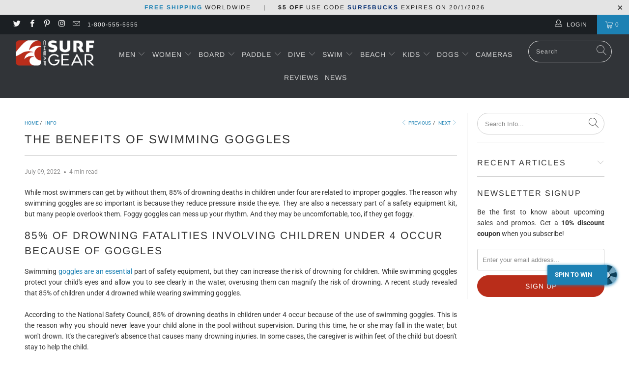

--- FILE ---
content_type: text/html; charset=utf-8
request_url: https://www.cheapsurfgear.com/blogs/info/the-benefits-of-swimming-goggles
body_size: 50069
content:


 <!DOCTYPE html>
<html lang="en"> <head><script>var _listeners=[];EventTarget.prototype.addEventListenerBase=EventTarget.prototype.addEventListener,EventTarget.prototype.addEventListener=function(e,t,p){_listeners.push({target:this,type:e,listener:t}),this.addEventListenerBase(e,t,p)},EventTarget.prototype.removeEventListeners=function(e){for(var t=0;t!=_listeners.length;t++){var r=_listeners[t],n=r.target,s=r.type,i=r.listener;n==this&&s==e&&this.removeEventListener(s,i)}};</script><script type="text/worker" id="spdnworker">onmessage=function(e){var t=new Request("https://api.speedien.com/optimize/04d15bec5251309a6aced92fec6c2b49",{redirect:"follow"});fetch(t).then(e=>e.text()).then(e=>{postMessage(e)})};</script>
<script type="text/javascript">var spdnx=new Worker("data:text/javascript;base64,"+btoa(document.getElementById("spdnworker").textContent));spdnx.onmessage=function(t){var e=document.createElement("script");e.type="text/javascript",e.textContent=t.data,document.head.appendChild(e)},spdnx.postMessage("init");</script>
<script type="text/javascript" data-spdn="1">
const observer=new MutationObserver(mutations=>{mutations.forEach(({addedNodes})=>{addedNodes.forEach(node=>{
if(node.tagName==='SCRIPT'&&node.innerHTML.includes('asyncLoad')){node.type='text/spdnscript'}
if(node.nodeType===1&&node.tagName==='SCRIPT'&&node.innerHTML.includes('hotjar')){node.type='text/spdnscript'}
if(node.nodeType===1&&node.tagName==='SCRIPT'&&node.innerHTML.includes('xklaviyo')){node.type='text/spdnscript'}
if(node.nodeType===1&&node.tagName==='SCRIPT'&&node.src.includes('klaviyo')){node.type='text/spdnscript'}
 if(node.nodeType===1&&node.tagName==='SCRIPT'&&node.innerHTML.includes('gtag')){node.type='text/spdnscript'}
if(node.nodeType===1&&node.tagName==='SCRIPT'&&node.innerHTML.includes('tagmanager')){node.type='text/spdnscript'}
if(node.nodeType===1&&node.tagName==='SCRIPT'&&node.innerHTML.includes('gtm')){node.type='text/spdnscript'}
if(node.nodeType===1&&node.tagName==='SCRIPT'&&node.src.includes('googlet')){node.type='text/spdnscript'}
if(node.tagName==='SCRIPT'&&node.className=='analytics'){node.type='text/spdnscript'}  })})})
var ua = navigator.userAgent.toLowerCase();if (ua.indexOf('chrome') > -1 && window.location.href.indexOf("no-optimization") === -1) {observer.observe(document.documentElement,{childList:true,subtree:true})}</script> <!--verify pinterest --> <meta name="p:domain_verify" content="25dd8f3e5f61bc11330b23142e1f3002"/> <meta charset="utf-8"> <meta http-equiv="cleartype" content="on"> <meta name="robots" content="index,follow"> <!-- Mobile Specific Metas --> <meta name="HandheldFriendly" content="True"> <meta name="MobileOptimized" content="320"> <meta name="viewport" content="width=device-width,initial-scale=1"> <meta name="theme-color" content="#ffffff"> <title>
      The Benefits of Swimming Goggles - Cheap Surf Gear</title> <link rel="preconnect dns-prefetch" href="https://fonts.shopifycdn.com" /> <link rel="preconnect dns-prefetch" href="https://cdn.shopify.com" /> <link rel="preconnect dns-prefetch" href="https://v.shopify.com" /> <link rel="preconnect dns-prefetch" href="https://cdn.shopifycloud.com" /> <link rel="preconnect dns-prefetch" href="https://productreviews.shopifycdn.com" /> <link rel="stylesheet" href="https://cdnjs.cloudflare.com/ajax/libs/fancybox/3.5.6/jquery.fancybox.css"> <!-- Stylesheets for Turbo "5.0.0" --> <link href="//www.cheapsurfgear.com/cdn/shop/t/18/assets/styles.scss.css?v=176960201091612554111759332395" rel="stylesheet" type="text/css" media="all" /> <script>
      window.lazySizesConfig = window.lazySizesConfig || {};

      lazySizesConfig.expand = 300;
      lazySizesConfig.loadHidden = false;

      /*! lazysizes - v4.1.4 */
      !function(a,b){var c=b(a,a.document);a.lazySizes=c,"object"==typeof module&&module.exports&&(module.exports=c)}(window,function(a,b){"use strict";if(b.getElementsByClassName){var c,d,e=b.documentElement,f=a.Date,g=a.HTMLPictureElement,h="addEventListener",i="getAttribute",j=a[h],k=a.setTimeout,l=a.requestAnimationFrame||k,m=a.requestIdleCallback,n=/^picture$/i,o=["load","error","lazyincluded","_lazyloaded"],p={},q=Array.prototype.forEach,r=function(a,b){return p[b]||(p[b]=new RegExp("(\\s|^)"+b+"(\\s|$)")),p[b].test(a[i]("class")||"")&&p[b]},s=function(a,b){r(a,b)||a.setAttribute("class",(a[i]("class")||"").trim()+" "+b)},t=function(a,b){var c;(c=r(a,b))&&a.setAttribute("class",(a[i]("class")||"").replace(c," "))},u=function(a,b,c){var d=c?h:"removeEventListener";c&&u(a,b),o.forEach(function(c){a[d](c,b)})},v=function(a,d,e,f,g){var h=b.createEvent("Event");return e||(e={}),e.instance=c,h.initEvent(d,!f,!g),h.detail=e,a.dispatchEvent(h),h},w=function(b,c){var e;!g&&(e=a.picturefill||d.pf)?(c&&c.src&&!b[i]("srcset")&&b.setAttribute("srcset",c.src),e({reevaluate:!0,elements:[b]})):c&&c.src&&(b.src=c.src)},x=function(a,b){return(getComputedStyle(a,null)||{})[b]},y=function(a,b,c){for(c=c||a.offsetWidth;c<d.minSize&&b&&!a._lazysizesWidth;)c=b.offsetWidth,b=b.parentNode;return c},z=function(){var a,c,d=[],e=[],f=d,g=function(){var b=f;for(f=d.length?e:d,a=!0,c=!1;b.length;)b.shift()();a=!1},h=function(d,e){a&&!e?d.apply(this,arguments):(f.push(d),c||(c=!0,(b.hidden?k:l)(g)))};return h._lsFlush=g,h}(),A=function(a,b){return b?function(){z(a)}:function(){var b=this,c=arguments;z(function(){a.apply(b,c)})}},B=function(a){var b,c=0,e=d.throttleDelay,g=d.ricTimeout,h=function(){b=!1,c=f.now(),a()},i=m&&g>49?function(){m(h,{timeout:g}),g!==d.ricTimeout&&(g=d.ricTimeout)}:A(function(){k(h)},!0);return function(a){var d;(a=a===!0)&&(g=33),b||(b=!0,d=e-(f.now()-c),0>d&&(d=0),a||9>d?i():k(i,d))}},C=function(a){var b,c,d=99,e=function(){b=null,a()},g=function(){var a=f.now()-c;d>a?k(g,d-a):(m||e)(e)};return function(){c=f.now(),b||(b=k(g,d))}};!function(){var b,c={lazyClass:"lazyload",loadedClass:"lazyloaded",loadingClass:"lazyloading",preloadClass:"lazypreload",errorClass:"lazyerror",autosizesClass:"lazyautosizes",srcAttr:"data-src",srcsetAttr:"data-srcset",sizesAttr:"data-sizes",minSize:40,customMedia:{},init:!0,expFactor:1.5,hFac:.8,loadMode:2,loadHidden:!0,ricTimeout:0,throttleDelay:125};d=a.lazySizesConfig||a.lazysizesConfig||{};for(b in c)b in d||(d[b]=c[b]);a.lazySizesConfig=d,k(function(){d.init&&F()})}();var D=function(){var g,l,m,o,p,y,D,F,G,H,I,J,K,L,M=/^img$/i,N=/^iframe$/i,O="onscroll"in a&&!/(gle|ing)bot/.test(navigator.userAgent),P=0,Q=0,R=0,S=-1,T=function(a){R--,a&&a.target&&u(a.target,T),(!a||0>R||!a.target)&&(R=0)},U=function(a,c){var d,f=a,g="hidden"==x(b.body,"visibility")||"hidden"!=x(a.parentNode,"visibility")&&"hidden"!=x(a,"visibility");for(F-=c,I+=c,G-=c,H+=c;g&&(f=f.offsetParent)&&f!=b.body&&f!=e;)g=(x(f,"opacity")||1)>0,g&&"visible"!=x(f,"overflow")&&(d=f.getBoundingClientRect(),g=H>d.left&&G<d.right&&I>d.top-1&&F<d.bottom+1);return g},V=function(){var a,f,h,j,k,m,n,p,q,r=c.elements;if((o=d.loadMode)&&8>R&&(a=r.length)){f=0,S++,null==K&&("expand"in d||(d.expand=e.clientHeight>500&&e.clientWidth>500?500:370),J=d.expand,K=J*d.expFactor),K>Q&&1>R&&S>2&&o>2&&!b.hidden?(Q=K,S=0):Q=o>1&&S>1&&6>R?J:P;for(;a>f;f++)if(r[f]&&!r[f]._lazyRace)if(O)if((p=r[f][i]("data-expand"))&&(m=1*p)||(m=Q),q!==m&&(y=innerWidth+m*L,D=innerHeight+m,n=-1*m,q=m),h=r[f].getBoundingClientRect(),(I=h.bottom)>=n&&(F=h.top)<=D&&(H=h.right)>=n*L&&(G=h.left)<=y&&(I||H||G||F)&&(d.loadHidden||"hidden"!=x(r[f],"visibility"))&&(l&&3>R&&!p&&(3>o||4>S)||U(r[f],m))){if(ba(r[f]),k=!0,R>9)break}else!k&&l&&!j&&4>R&&4>S&&o>2&&(g[0]||d.preloadAfterLoad)&&(g[0]||!p&&(I||H||G||F||"auto"!=r[f][i](d.sizesAttr)))&&(j=g[0]||r[f]);else ba(r[f]);j&&!k&&ba(j)}},W=B(V),X=function(a){s(a.target,d.loadedClass),t(a.target,d.loadingClass),u(a.target,Z),v(a.target,"lazyloaded")},Y=A(X),Z=function(a){Y({target:a.target})},$=function(a,b){try{a.contentWindow.location.replace(b)}catch(c){a.src=b}},_=function(a){var b,c=a[i](d.srcsetAttr);(b=d.customMedia[a[i]("data-media")||a[i]("media")])&&a.setAttribute("media",b),c&&a.setAttribute("srcset",c)},aa=A(function(a,b,c,e,f){var g,h,j,l,o,p;(o=v(a,"lazybeforeunveil",b)).defaultPrevented||(e&&(c?s(a,d.autosizesClass):a.setAttribute("sizes",e)),h=a[i](d.srcsetAttr),g=a[i](d.srcAttr),f&&(j=a.parentNode,l=j&&n.test(j.nodeName||"")),p=b.firesLoad||"src"in a&&(h||g||l),o={target:a},p&&(u(a,T,!0),clearTimeout(m),m=k(T,2500),s(a,d.loadingClass),u(a,Z,!0)),l&&q.call(j.getElementsByTagName("source"),_),h?a.setAttribute("srcset",h):g&&!l&&(N.test(a.nodeName)?$(a,g):a.src=g),f&&(h||l)&&w(a,{src:g})),a._lazyRace&&delete a._lazyRace,t(a,d.lazyClass),z(function(){(!p||a.complete&&a.naturalWidth>1)&&(p?T(o):R--,X(o))},!0)}),ba=function(a){var b,c=M.test(a.nodeName),e=c&&(a[i](d.sizesAttr)||a[i]("sizes")),f="auto"==e;(!f&&l||!c||!a[i]("src")&&!a.srcset||a.complete||r(a,d.errorClass)||!r(a,d.lazyClass))&&(b=v(a,"lazyunveilread").detail,f&&E.updateElem(a,!0,a.offsetWidth),a._lazyRace=!0,R++,aa(a,b,f,e,c))},ca=function(){if(!l){if(f.now()-p<999)return void k(ca,999);var a=C(function(){d.loadMode=3,W()});l=!0,d.loadMode=3,W(),j("scroll",function(){3==d.loadMode&&(d.loadMode=2),a()},!0)}};return{_:function(){p=f.now(),c.elements=b.getElementsByClassName(d.lazyClass),g=b.getElementsByClassName(d.lazyClass+" "+d.preloadClass),L=d.hFac,j("scroll",W,!0),j("resize",W,!0),a.MutationObserver?new MutationObserver(W).observe(e,{childList:!0,subtree:!0,attributes:!0}):(e[h]("DOMNodeInserted",W,!0),e[h]("DOMAttrModified",W,!0),setInterval(W,999)),j("hashchange",W,!0),["focus","mouseover","click","load","transitionend","animationend","webkitAnimationEnd"].forEach(function(a){b[h](a,W,!0)}),/d$|^c/.test(b.readyState)?ca():(j("load",ca),b[h]("DOMContentLoaded",W),k(ca,2e4)),c.elements.length?(V(),z._lsFlush()):W()},checkElems:W,unveil:ba}}(),E=function(){var a,c=A(function(a,b,c,d){var e,f,g;if(a._lazysizesWidth=d,d+="px",a.setAttribute("sizes",d),n.test(b.nodeName||""))for(e=b.getElementsByTagName("source"),f=0,g=e.length;g>f;f++)e[f].setAttribute("sizes",d);c.detail.dataAttr||w(a,c.detail)}),e=function(a,b,d){var e,f=a.parentNode;f&&(d=y(a,f,d),e=v(a,"lazybeforesizes",{width:d,dataAttr:!!b}),e.defaultPrevented||(d=e.detail.width,d&&d!==a._lazysizesWidth&&c(a,f,e,d)))},f=function(){var b,c=a.length;if(c)for(b=0;c>b;b++)e(a[b])},g=C(f);return{_:function(){a=b.getElementsByClassName(d.autosizesClass),j("resize",g)},checkElems:g,updateElem:e}}(),F=function(){F.i||(F.i=!0,E._(),D._())};return c={cfg:d,autoSizer:E,loader:D,init:F,uP:w,aC:s,rC:t,hC:r,fire:v,gW:y,rAF:z}}});

      /*! lazysizes - v4.1.4 */
      !function(a,b){var c=function(){b(a.lazySizes),a.removeEventListener("lazyunveilread",c,!0)};b=b.bind(null,a,a.document),"object"==typeof module&&module.exports?b(require("lazysizes")):a.lazySizes?c():a.addEventListener("lazyunveilread",c,!0)}(window,function(a,b,c){"use strict";function d(){this.ratioElems=b.getElementsByClassName("lazyaspectratio"),this._setupEvents(),this.processImages()}if(a.addEventListener){var e,f,g,h=Array.prototype.forEach,i=/^picture$/i,j="data-aspectratio",k="img["+j+"]",l=function(b){return a.matchMedia?(l=function(a){return!a||(matchMedia(a)||{}).matches})(b):a.Modernizr&&Modernizr.mq?!b||Modernizr.mq(b):!b},m=c.aC,n=c.rC,o=c.cfg;d.prototype={_setupEvents:function(){var a=this,c=function(b){b.naturalWidth<36?a.addAspectRatio(b,!0):a.removeAspectRatio(b,!0)},d=function(){a.processImages()};b.addEventListener("load",function(a){a.target.getAttribute&&a.target.getAttribute(j)&&c(a.target)},!0),addEventListener("resize",function(){var b,d=function(){h.call(a.ratioElems,c)};return function(){clearTimeout(b),b=setTimeout(d,99)}}()),b.addEventListener("DOMContentLoaded",d),addEventListener("load",d)},processImages:function(a){var c,d;a||(a=b),c="length"in a&&!a.nodeName?a:a.querySelectorAll(k);for(d=0;d<c.length;d++)c[d].naturalWidth>36?this.removeAspectRatio(c[d]):this.addAspectRatio(c[d])},getSelectedRatio:function(a){var b,c,d,e,f,g=a.parentNode;if(g&&i.test(g.nodeName||""))for(d=g.getElementsByTagName("source"),b=0,c=d.length;c>b;b++)if(e=d[b].getAttribute("data-media")||d[b].getAttribute("media"),o.customMedia[e]&&(e=o.customMedia[e]),l(e)){f=d[b].getAttribute(j);break}return f||a.getAttribute(j)||""},parseRatio:function(){var a=/^\s*([+\d\.]+)(\s*[\/x]\s*([+\d\.]+))?\s*$/,b={};return function(c){var d;return!b[c]&&(d=c.match(a))&&(d[3]?b[c]=d[1]/d[3]:b[c]=1*d[1]),b[c]}}(),addAspectRatio:function(b,c){var d,e=b.offsetWidth,f=b.offsetHeight;return c||m(b,"lazyaspectratio"),36>e&&0>=f?void((e||f&&a.console)&&console.log("Define width or height of image, so we can calculate the other dimension")):(d=this.getSelectedRatio(b),d=this.parseRatio(d),void(d&&(e?b.style.height=e/d+"px":b.style.width=f*d+"px")))},removeAspectRatio:function(a){n(a,"lazyaspectratio"),a.style.height="",a.style.width="",a.removeAttribute(j)}},f=function(){g=a.jQuery||a.Zepto||a.shoestring||a.$,g&&g.fn&&!g.fn.imageRatio&&g.fn.filter&&g.fn.add&&g.fn.find?g.fn.imageRatio=function(){return e.processImages(this.find(k).add(this.filter(k))),this}:g=!1},f(),setTimeout(f),e=new d,a.imageRatio=e,"object"==typeof module&&module.exports?module.exports=e:"function"==typeof define&&define.amd&&define(e)}});

        /*! lazysizes - v4.1.5 */
        !function(a,b){var c=function(){b(a.lazySizes),a.removeEventListener("lazyunveilread",c,!0)};b=b.bind(null,a,a.document),"object"==typeof module&&module.exports?b(require("lazysizes")):a.lazySizes?c():a.addEventListener("lazyunveilread",c,!0)}(window,function(a,b,c){"use strict";if(a.addEventListener){var d=/\s+/g,e=/\s*\|\s+|\s+\|\s*/g,f=/^(.+?)(?:\s+\[\s*(.+?)\s*\])(?:\s+\[\s*(.+?)\s*\])?$/,g=/^\s*\(*\s*type\s*:\s*(.+?)\s*\)*\s*$/,h=/\(|\)|'/,i={contain:1,cover:1},j=function(a){var b=c.gW(a,a.parentNode);return(!a._lazysizesWidth||b>a._lazysizesWidth)&&(a._lazysizesWidth=b),a._lazysizesWidth},k=function(a){var b;return b=(getComputedStyle(a)||{getPropertyValue:function(){}}).getPropertyValue("background-size"),!i[b]&&i[a.style.backgroundSize]&&(b=a.style.backgroundSize),b},l=function(a,b){if(b){var c=b.match(g);c&&c[1]?a.setAttribute("type",c[1]):a.setAttribute("media",lazySizesConfig.customMedia[b]||b)}},m=function(a,c,g){var h=b.createElement("picture"),i=c.getAttribute(lazySizesConfig.sizesAttr),j=c.getAttribute("data-ratio"),k=c.getAttribute("data-optimumx");c._lazybgset&&c._lazybgset.parentNode==c&&c.removeChild(c._lazybgset),Object.defineProperty(g,"_lazybgset",{value:c,writable:!0}),Object.defineProperty(c,"_lazybgset",{value:h,writable:!0}),a=a.replace(d," ").split(e),h.style.display="none",g.className=lazySizesConfig.lazyClass,1!=a.length||i||(i="auto"),a.forEach(function(a){var c,d=b.createElement("source");i&&"auto"!=i&&d.setAttribute("sizes",i),(c=a.match(f))?(d.setAttribute(lazySizesConfig.srcsetAttr,c[1]),l(d,c[2]),l(d,c[3])):d.setAttribute(lazySizesConfig.srcsetAttr,a),h.appendChild(d)}),i&&(g.setAttribute(lazySizesConfig.sizesAttr,i),c.removeAttribute(lazySizesConfig.sizesAttr),c.removeAttribute("sizes")),k&&g.setAttribute("data-optimumx",k),j&&g.setAttribute("data-ratio",j),h.appendChild(g),c.appendChild(h)},n=function(a){if(a.target._lazybgset){var b=a.target,d=b._lazybgset,e=b.currentSrc||b.src;if(e){var f=c.fire(d,"bgsetproxy",{src:e,useSrc:h.test(e)?JSON.stringify(e):e});f.defaultPrevented||(d.style.backgroundImage="url("+f.detail.useSrc+")")}b._lazybgsetLoading&&(c.fire(d,"_lazyloaded",{},!1,!0),delete b._lazybgsetLoading)}};addEventListener("lazybeforeunveil",function(a){var d,e,f;!a.defaultPrevented&&(d=a.target.getAttribute("data-bgset"))&&(f=a.target,e=b.createElement("img"),e.alt="",e._lazybgsetLoading=!0,a.detail.firesLoad=!0,m(d,f,e),setTimeout(function(){c.loader.unveil(e),c.rAF(function(){c.fire(e,"_lazyloaded",{},!0,!0),e.complete&&n({target:e})})}))}),b.addEventListener("load",n,!0),a.addEventListener("lazybeforesizes",function(a){if(a.detail.instance==c&&a.target._lazybgset&&a.detail.dataAttr){var b=a.target._lazybgset,d=k(b);i[d]&&(a.target._lazysizesParentFit=d,c.rAF(function(){a.target.setAttribute("data-parent-fit",d),a.target._lazysizesParentFit&&delete a.target._lazysizesParentFit}))}},!0),b.documentElement.addEventListener("lazybeforesizes",function(a){!a.defaultPrevented&&a.target._lazybgset&&a.detail.instance==c&&(a.detail.width=j(a.target._lazybgset))})}});</script> <script>
      
Shopify = window.Shopify || {};Shopify.theme_settings = {};Shopify.theme_settings.display_tos_checkbox = true;Shopify.theme_settings.go_to_checkout = true;Shopify.theme_settings.cart_action = "ajax";Shopify.theme_settings.collection_swatches = false;Shopify.theme_settings.collection_secondary_image = true;Shopify.theme_settings.show_multiple_currencies = false;Shopify.theme_settings.display_inventory_left = false;Shopify.theme_settings.inventory_threshold = 10;Shopify.theme_settings.limit_quantity = false;Shopify.theme_settings.menu_position = "inline";Shopify.theme_settings.newsletter_popup = false;Shopify.theme_settings.newsletter_popup_days = 0;Shopify.theme_settings.newsletter_popup_mobile = true;Shopify.theme_settings.newsletter_popup_seconds = 94;Shopify.theme_settings.pagination_type = "load_more";Shopify.theme_settings.search_pagination_type = "basic_pagination";Shopify.theme_settings.enable_shopify_review_comments = true;Shopify.theme_settings.enable_shopify_collection_badges = true;Shopify.theme_settings.quick_shop_thumbnail_position = "bottom-thumbnails";Shopify.theme_settings.product_form_style = "dropdown";Shopify.theme_settings.sale_banner_enabled = true;Shopify.theme_settings.display_savings = true;Shopify.theme_settings.display_sold_out_price = false;Shopify.theme_settings.sold_out_text = "Sold Out";Shopify.theme_settings.free_text = "Free";Shopify.theme_settings.search_option = "products";Shopify.theme_settings.search_items_to_display = 5;Shopify.theme_settings.enable_autocomplete = true;Shopify.theme_settings.page_dots_enabled = false;Shopify.theme_settings.slideshow_arrow_size = "light";Shopify.theme_settings.quick_shop_enabled = true;Shopify.translation =Shopify.translation || {};Shopify.translation.agree_to_terms_warning = "You must agree with the terms and conditions to checkout.";Shopify.translation.one_item_left = "item left";Shopify.translation.items_left_text = "items left";Shopify.translation.cart_savings_text = "Total Savings";Shopify.translation.cart_discount_text = "Discount";Shopify.translation.cart_subtotal_text = "Subtotal";Shopify.translation.cart_remove_text = "Remove";Shopify.translation.newsletter_success_text = "Thank you for joining our mailing list!";Shopify.translation.notify_email = "Enter your email address...";Shopify.translation.notify_email_value = "Translation missing: en.contact.fields.email";Shopify.translation.notify_email_send = "Send";Shopify.translation.notify_message_first = "Please notify me when ";Shopify.translation.notify_message_last = " becomes available - ";Shopify.translation.notify_success_text = "Thanks! We will notify you when this product becomes available!";Shopify.translation.add_to_cart = "Add to Cart";Shopify.translation.coming_soon_text = "Coming Soon";Shopify.translation.sold_out_text = "Sold Out";Shopify.translation.sale_text = "Sale";Shopify.translation.savings_text = "You Save";Shopify.translation.free_price_text = "Translation missing: en.settings.free_price_text";Shopify.translation.from_text = "from";Shopify.translation.new_text = "New";Shopify.translation.pre_order_text = "Pre-Order";Shopify.translation.unavailable_text = "Unavailable";Shopify.translation.all_results = "View all results";</script> <meta name="description" content="While most swimmers can get by without them, 85% of drowning deaths in children under four are related to improper goggles. The reason why swimming goggles are so important is because they reduce pressure inside the eye. They are also a necessary part of a safety equipment kit, but many people overlook them. Foggy gogg" /> <link rel="shortcut icon" type="image/x-icon" href="//www.cheapsurfgear.com/cdn/shop/files/icon-cheapsurfgear-notext-32_180x180.png?v=1613523840"> <link rel="apple-touch-icon" href="//www.cheapsurfgear.com/cdn/shop/files/icon-cheapsurfgear-notext-32_180x180.png?v=1613523840"/> <link rel="apple-touch-icon" sizes="57x57" href="//www.cheapsurfgear.com/cdn/shop/files/icon-cheapsurfgear-notext-32_57x57.png?v=1613523840"/> <link rel="apple-touch-icon" sizes="60x60" href="//www.cheapsurfgear.com/cdn/shop/files/icon-cheapsurfgear-notext-32_60x60.png?v=1613523840"/> <link rel="apple-touch-icon" sizes="72x72" href="//www.cheapsurfgear.com/cdn/shop/files/icon-cheapsurfgear-notext-32_72x72.png?v=1613523840"/> <link rel="apple-touch-icon" sizes="76x76" href="//www.cheapsurfgear.com/cdn/shop/files/icon-cheapsurfgear-notext-32_76x76.png?v=1613523840"/> <link rel="apple-touch-icon" sizes="114x114" href="//www.cheapsurfgear.com/cdn/shop/files/icon-cheapsurfgear-notext-32_114x114.png?v=1613523840"/> <link rel="apple-touch-icon" sizes="180x180" href="//www.cheapsurfgear.com/cdn/shop/files/icon-cheapsurfgear-notext-32_180x180.png?v=1613523840"/> <link rel="apple-touch-icon" sizes="228x228" href="//www.cheapsurfgear.com/cdn/shop/files/icon-cheapsurfgear-notext-32_228x228.png?v=1613523840"/> <link rel="canonical" href="https://www.cheapsurfgear.com/blogs/info/the-benefits-of-swimming-goggles" /> <script>window.performance && window.performance.mark && window.performance.mark('shopify.content_for_header.start');</script><meta name="google-site-verification" content="JC1InWHY-L-KORYMmFQbmSoAnbO_MGcqarXs1D6aaek">
<meta id="shopify-digital-wallet" name="shopify-digital-wallet" content="/2930671665/digital_wallets/dialog">
<meta name="shopify-checkout-api-token" content="765024e9c12f7efadffe0ab8fdd594d7">
<link rel="alternate" type="application/atom+xml" title="Feed" href="/blogs/info.atom" />
<script async="async" src="/checkouts/internal/preloads.js?locale=en-US"></script>
<link rel="preconnect" href="https://shop.app" crossorigin="anonymous">
<script async="async" src="https://shop.app/checkouts/internal/preloads.js?locale=en-US&shop_id=2930671665" crossorigin="anonymous"></script>
<script id="apple-pay-shop-capabilities" type="application/json">{"shopId":2930671665,"countryCode":"GB","currencyCode":"USD","merchantCapabilities":["supports3DS"],"merchantId":"gid:\/\/shopify\/Shop\/2930671665","merchantName":"Cheap Surf Gear","requiredBillingContactFields":["postalAddress","email"],"requiredShippingContactFields":["postalAddress","email"],"shippingType":"shipping","supportedNetworks":["visa","maestro","masterCard","amex","discover","elo"],"total":{"type":"pending","label":"Cheap Surf Gear","amount":"1.00"},"shopifyPaymentsEnabled":true,"supportsSubscriptions":true}</script>
<script id="shopify-features" type="application/json">{"accessToken":"765024e9c12f7efadffe0ab8fdd594d7","betas":["rich-media-storefront-analytics"],"domain":"www.cheapsurfgear.com","predictiveSearch":true,"shopId":2930671665,"locale":"en"}</script>
<script>var Shopify = Shopify || {};
Shopify.shop = "cheap-surf-gear.myshopify.com";
Shopify.locale = "en";
Shopify.currency = {"active":"USD","rate":"1.0"};
Shopify.country = "US";
Shopify.theme = {"name":"SurfGear-Turbo-Portland","id":124930392245,"schema_name":"Turbo","schema_version":"5.0.0","theme_store_id":null,"role":"main"};
Shopify.theme.handle = "null";
Shopify.theme.style = {"id":null,"handle":null};
Shopify.cdnHost = "www.cheapsurfgear.com/cdn";
Shopify.routes = Shopify.routes || {};
Shopify.routes.root = "/";</script>
<script type="module">!function(o){(o.Shopify=o.Shopify||{}).modules=!0}(window);</script>
<script>!function(o){function n(){var o=[];function n(){o.push(Array.prototype.slice.apply(arguments))}return n.q=o,n}var t=o.Shopify=o.Shopify||{};t.loadFeatures=n(),t.autoloadFeatures=n()}(window);</script>
<script>
  window.ShopifyPay = window.ShopifyPay || {};
  window.ShopifyPay.apiHost = "shop.app\/pay";
  window.ShopifyPay.redirectState = null;
</script>
<script id="shop-js-analytics" type="application/json">{"pageType":"article"}</script>
<script defer="defer" async type="module" src="//www.cheapsurfgear.com/cdn/shopifycloud/shop-js/modules/v2/client.init-shop-cart-sync_C5BV16lS.en.esm.js"></script>
<script defer="defer" async type="module" src="//www.cheapsurfgear.com/cdn/shopifycloud/shop-js/modules/v2/chunk.common_CygWptCX.esm.js"></script>
<script type="module">
  await import("//www.cheapsurfgear.com/cdn/shopifycloud/shop-js/modules/v2/client.init-shop-cart-sync_C5BV16lS.en.esm.js");
await import("//www.cheapsurfgear.com/cdn/shopifycloud/shop-js/modules/v2/chunk.common_CygWptCX.esm.js");

  window.Shopify.SignInWithShop?.initShopCartSync?.({"fedCMEnabled":true,"windoidEnabled":true});

</script>
<script>
  window.Shopify = window.Shopify || {};
  if (!window.Shopify.featureAssets) window.Shopify.featureAssets = {};
  window.Shopify.featureAssets['shop-js'] = {"shop-cart-sync":["modules/v2/client.shop-cart-sync_ZFArdW7E.en.esm.js","modules/v2/chunk.common_CygWptCX.esm.js"],"init-fed-cm":["modules/v2/client.init-fed-cm_CmiC4vf6.en.esm.js","modules/v2/chunk.common_CygWptCX.esm.js"],"shop-button":["modules/v2/client.shop-button_tlx5R9nI.en.esm.js","modules/v2/chunk.common_CygWptCX.esm.js"],"shop-cash-offers":["modules/v2/client.shop-cash-offers_DOA2yAJr.en.esm.js","modules/v2/chunk.common_CygWptCX.esm.js","modules/v2/chunk.modal_D71HUcav.esm.js"],"init-windoid":["modules/v2/client.init-windoid_sURxWdc1.en.esm.js","modules/v2/chunk.common_CygWptCX.esm.js"],"shop-toast-manager":["modules/v2/client.shop-toast-manager_ClPi3nE9.en.esm.js","modules/v2/chunk.common_CygWptCX.esm.js"],"init-shop-email-lookup-coordinator":["modules/v2/client.init-shop-email-lookup-coordinator_B8hsDcYM.en.esm.js","modules/v2/chunk.common_CygWptCX.esm.js"],"init-shop-cart-sync":["modules/v2/client.init-shop-cart-sync_C5BV16lS.en.esm.js","modules/v2/chunk.common_CygWptCX.esm.js"],"avatar":["modules/v2/client.avatar_BTnouDA3.en.esm.js"],"pay-button":["modules/v2/client.pay-button_FdsNuTd3.en.esm.js","modules/v2/chunk.common_CygWptCX.esm.js"],"init-customer-accounts":["modules/v2/client.init-customer-accounts_DxDtT_ad.en.esm.js","modules/v2/client.shop-login-button_C5VAVYt1.en.esm.js","modules/v2/chunk.common_CygWptCX.esm.js","modules/v2/chunk.modal_D71HUcav.esm.js"],"init-shop-for-new-customer-accounts":["modules/v2/client.init-shop-for-new-customer-accounts_ChsxoAhi.en.esm.js","modules/v2/client.shop-login-button_C5VAVYt1.en.esm.js","modules/v2/chunk.common_CygWptCX.esm.js","modules/v2/chunk.modal_D71HUcav.esm.js"],"shop-login-button":["modules/v2/client.shop-login-button_C5VAVYt1.en.esm.js","modules/v2/chunk.common_CygWptCX.esm.js","modules/v2/chunk.modal_D71HUcav.esm.js"],"init-customer-accounts-sign-up":["modules/v2/client.init-customer-accounts-sign-up_CPSyQ0Tj.en.esm.js","modules/v2/client.shop-login-button_C5VAVYt1.en.esm.js","modules/v2/chunk.common_CygWptCX.esm.js","modules/v2/chunk.modal_D71HUcav.esm.js"],"shop-follow-button":["modules/v2/client.shop-follow-button_Cva4Ekp9.en.esm.js","modules/v2/chunk.common_CygWptCX.esm.js","modules/v2/chunk.modal_D71HUcav.esm.js"],"checkout-modal":["modules/v2/client.checkout-modal_BPM8l0SH.en.esm.js","modules/v2/chunk.common_CygWptCX.esm.js","modules/v2/chunk.modal_D71HUcav.esm.js"],"lead-capture":["modules/v2/client.lead-capture_Bi8yE_yS.en.esm.js","modules/v2/chunk.common_CygWptCX.esm.js","modules/v2/chunk.modal_D71HUcav.esm.js"],"shop-login":["modules/v2/client.shop-login_D6lNrXab.en.esm.js","modules/v2/chunk.common_CygWptCX.esm.js","modules/v2/chunk.modal_D71HUcav.esm.js"],"payment-terms":["modules/v2/client.payment-terms_CZxnsJam.en.esm.js","modules/v2/chunk.common_CygWptCX.esm.js","modules/v2/chunk.modal_D71HUcav.esm.js"]};
</script>
<script>(function() {
  var isLoaded = false;
  function asyncLoad() {
    if (isLoaded) return;
    isLoaded = true;
    var urls = ["https:\/\/instafeed.nfcube.com\/cdn\/d2958adedb1925c027ab0dc198de6643.js?shop=cheap-surf-gear.myshopify.com","https:\/\/d2i6wrs6r7tn21.cloudfront.net\/sources\/js\/v1\/secomapp.spinner.js?shop=cheap-surf-gear.myshopify.com","https:\/\/currency.conversionbear.com\/script?app=currency\u0026shop=cheap-surf-gear.myshopify.com","https:\/\/squadkin.com\/shopifyapps\/Wishlist\/public\/js\/Frontend\/wishlist.js?shop=cheap-surf-gear.myshopify.com","https:\/\/reconvert-cdn.com\/assets\/js\/store_reconvert_node.js?v=2\u0026scid=MzdiYmQ0MTg0ZDlmMjIxNzVkNGUxNzRkY2E0NzI5ZjIuODhkMmQ3MDc4NWEyODUzNzI2MGQxYTI4ZjM5ZGQyNzk=\u0026shop=cheap-surf-gear.myshopify.com","https:\/\/app.carecart.io\/api\/abandoned-cart\/js-script?shop=cheap-surf-gear.myshopify.com","https:\/\/sales-pop.carecart.io\/lib\/salesnotifier.js?shop=cheap-surf-gear.myshopify.com"];
    for (var i = 0; i <urls.length; i++) {
      var s = document.createElement('script');
      s.type = 'text/javascript';
      s.async = true;
      s.src = urls[i];
      var x = document.getElementsByTagName('script')[0];
      x.parentNode.insertBefore(s, x);
    }
  };
  if(window.attachEvent) {
    window.attachEvent('onload', asyncLoad);
  } else {
    window.addEventListener('load', asyncLoad, false);
  }
})();</script>
<script id="__st">var __st={"a":2930671665,"offset":25200,"reqid":"5e2cd144-33c8-40f8-abfe-6e936750f3b2-1768729249","pageurl":"www.cheapsurfgear.com\/blogs\/info\/the-benefits-of-swimming-goggles","s":"articles-587990958302","u":"4ceffc1579c8","p":"article","rtyp":"article","rid":587990958302};</script>
<script>window.ShopifyPaypalV4VisibilityTracking = true;</script>
<script id="captcha-bootstrap">!function(){'use strict';const t='contact',e='account',n='new_comment',o=[[t,t],['blogs',n],['comments',n],[t,'customer']],c=[[e,'customer_login'],[e,'guest_login'],[e,'recover_customer_password'],[e,'create_customer']],r=t=>t.map((([t,e])=>`form[action*='/${t}']:not([data-nocaptcha='true']) input[name='form_type'][value='${e}']`)).join(','),a=t=>()=>t?[...document.querySelectorAll(t)].map((t=>t.form)):[];function s(){const t=[...o],e=r(t);return a(e)}const i='password',u='form_key',d=['recaptcha-v3-token','g-recaptcha-response','h-captcha-response',i],f=()=>{try{return window.sessionStorage}catch{return}},m='__shopify_v',_=t=>t.elements[u];function p(t,e,n=!1){try{const o=window.sessionStorage,c=JSON.parse(o.getItem(e)),{data:r}=function(t){const{data:e,action:n}=t;return t[m]||n?{data:e,action:n}:{data:t,action:n}}(c);for(const[e,n]of Object.entries(r))t.elements[e]&&(t.elements[e].value=n);n&&o.removeItem(e)}catch(o){console.error('form repopulation failed',{error:o})}}const l='form_type',E='cptcha';function T(t){t.dataset[E]=!0}const w=window,h=w.document,L='Shopify',v='ce_forms',y='captcha';let A=!1;((t,e)=>{const n=(g='f06e6c50-85a8-45c8-87d0-21a2b65856fe',I='https://cdn.shopify.com/shopifycloud/storefront-forms-hcaptcha/ce_storefront_forms_captcha_hcaptcha.v1.5.2.iife.js',D={infoText:'Protected by hCaptcha',privacyText:'Privacy',termsText:'Terms'},(t,e,n)=>{const o=w[L][v],c=o.bindForm;if(c)return c(t,g,e,D).then(n);var r;o.q.push([[t,g,e,D],n]),r=I,A||(h.body.append(Object.assign(h.createElement('script'),{id:'captcha-provider',async:!0,src:r})),A=!0)});var g,I,D;w[L]=w[L]||{},w[L][v]=w[L][v]||{},w[L][v].q=[],w[L][y]=w[L][y]||{},w[L][y].protect=function(t,e){n(t,void 0,e),T(t)},Object.freeze(w[L][y]),function(t,e,n,w,h,L){const[v,y,A,g]=function(t,e,n){const i=e?o:[],u=t?c:[],d=[...i,...u],f=r(d),m=r(i),_=r(d.filter((([t,e])=>n.includes(e))));return[a(f),a(m),a(_),s()]}(w,h,L),I=t=>{const e=t.target;return e instanceof HTMLFormElement?e:e&&e.form},D=t=>v().includes(t);t.addEventListener('submit',(t=>{const e=I(t);if(!e)return;const n=D(e)&&!e.dataset.hcaptchaBound&&!e.dataset.recaptchaBound,o=_(e),c=g().includes(e)&&(!o||!o.value);(n||c)&&t.preventDefault(),c&&!n&&(function(t){try{if(!f())return;!function(t){const e=f();if(!e)return;const n=_(t);if(!n)return;const o=n.value;o&&e.removeItem(o)}(t);const e=Array.from(Array(32),(()=>Math.random().toString(36)[2])).join('');!function(t,e){_(t)||t.append(Object.assign(document.createElement('input'),{type:'hidden',name:u})),t.elements[u].value=e}(t,e),function(t,e){const n=f();if(!n)return;const o=[...t.querySelectorAll(`input[type='${i}']`)].map((({name:t})=>t)),c=[...d,...o],r={};for(const[a,s]of new FormData(t).entries())c.includes(a)||(r[a]=s);n.setItem(e,JSON.stringify({[m]:1,action:t.action,data:r}))}(t,e)}catch(e){console.error('failed to persist form',e)}}(e),e.submit())}));const S=(t,e)=>{t&&!t.dataset[E]&&(n(t,e.some((e=>e===t))),T(t))};for(const o of['focusin','change'])t.addEventListener(o,(t=>{const e=I(t);D(e)&&S(e,y())}));const B=e.get('form_key'),M=e.get(l),P=B&&M;t.addEventListener('DOMContentLoaded',(()=>{const t=y();if(P)for(const e of t)e.elements[l].value===M&&p(e,B);[...new Set([...A(),...v().filter((t=>'true'===t.dataset.shopifyCaptcha))])].forEach((e=>S(e,t)))}))}(h,new URLSearchParams(w.location.search),n,t,e,['guest_login'])})(!0,!0)}();</script>
<script integrity="sha256-4kQ18oKyAcykRKYeNunJcIwy7WH5gtpwJnB7kiuLZ1E=" data-source-attribution="shopify.loadfeatures" defer="defer" src="//www.cheapsurfgear.com/cdn/shopifycloud/storefront/assets/storefront/load_feature-a0a9edcb.js" crossorigin="anonymous"></script>
<script crossorigin="anonymous" defer="defer" src="//www.cheapsurfgear.com/cdn/shopifycloud/storefront/assets/shopify_pay/storefront-65b4c6d7.js?v=20250812"></script>
<script data-source-attribution="shopify.dynamic_checkout.dynamic.init">var Shopify=Shopify||{};Shopify.PaymentButton=Shopify.PaymentButton||{isStorefrontPortableWallets:!0,init:function(){window.Shopify.PaymentButton.init=function(){};var t=document.createElement("script");t.src="https://www.cheapsurfgear.com/cdn/shopifycloud/portable-wallets/latest/portable-wallets.en.js",t.type="module",document.head.appendChild(t)}};
</script>
<script data-source-attribution="shopify.dynamic_checkout.buyer_consent">
  function portableWalletsHideBuyerConsent(e){var t=document.getElementById("shopify-buyer-consent"),n=document.getElementById("shopify-subscription-policy-button");t&&n&&(t.classList.add("hidden"),t.setAttribute("aria-hidden","true"),n.removeEventListener("click",e))}function portableWalletsShowBuyerConsent(e){var t=document.getElementById("shopify-buyer-consent"),n=document.getElementById("shopify-subscription-policy-button");t&&n&&(t.classList.remove("hidden"),t.removeAttribute("aria-hidden"),n.addEventListener("click",e))}window.Shopify?.PaymentButton&&(window.Shopify.PaymentButton.hideBuyerConsent=portableWalletsHideBuyerConsent,window.Shopify.PaymentButton.showBuyerConsent=portableWalletsShowBuyerConsent);
</script>
<script data-source-attribution="shopify.dynamic_checkout.cart.bootstrap">document.addEventListener("DOMContentLoaded",(function(){function t(){return document.querySelector("shopify-accelerated-checkout-cart, shopify-accelerated-checkout")}if(t())Shopify.PaymentButton.init();else{new MutationObserver((function(e,n){t()&&(Shopify.PaymentButton.init(),n.disconnect())})).observe(document.body,{childList:!0,subtree:!0})}}));
</script>
<link id="shopify-accelerated-checkout-styles" rel="stylesheet" media="screen" href="https://www.cheapsurfgear.com/cdn/shopifycloud/portable-wallets/latest/accelerated-checkout-backwards-compat.css" crossorigin="anonymous">
<style id="shopify-accelerated-checkout-cart">
        #shopify-buyer-consent {
  margin-top: 1em;
  display: inline-block;
  width: 100%;
}

#shopify-buyer-consent.hidden {
  display: none;
}

#shopify-subscription-policy-button {
  background: none;
  border: none;
  padding: 0;
  text-decoration: underline;
  font-size: inherit;
  cursor: pointer;
}

#shopify-subscription-policy-button::before {
  box-shadow: none;
}

      </style>

<script>window.performance && window.performance.mark && window.performance.mark('shopify.content_for_header.end');</script> <script>window.beans_cjs_id = ''; window.beans_cjs_email = '';</script> <link href="//www.cheapsurfgear.com/cdn/shop/t/18/assets/scm-spinner.css?v=133902310126046904601626511275" rel="stylesheet" type="text/css" media="all" />
<script src="//www.cheapsurfgear.com/cdn/shop/t/18/assets/scm-spinner.js?v=162785295215834192761626511275" async></script>

        
        
        

    

<meta name="author" content="Cheap Surf Gear">
<meta property="og:url" content="https://www.cheapsurfgear.com/blogs/info/the-benefits-of-swimming-goggles">
<meta property="og:site_name" content="Cheap Surf Gear"> <meta property="og:type" content="article"> <meta property="og:title" content="The Benefits of Swimming Goggles"> <meta property="og:image" content="https://www.cheapsurfgear.com/cdn/shop/files/surf-gear-footer-man-beach_09743583-7b49-43dc-9c0f-2115d7c433ec_600x600.jpg?v=1613531193"> <meta property="og:image:secure_url" content="https://www.cheapsurfgear.com/cdn/shop/files/surf-gear-footer-man-beach_09743583-7b49-43dc-9c0f-2115d7c433ec_600x600.jpg?v=1613531193"> <meta property="og:image:width" content="165"> <meta property="og:image:height" content="215"> <meta property="og:image:alt" content=""> <meta property="og:description" content="While most swimmers can get by without them, 85% of drowning deaths in children under four are related to improper goggles. The reason why swimming goggles are so important is because they reduce pressure inside the eye. They are also a necessary part of a safety equipment kit, but many people overlook them. Foggy gogg"> <meta name="twitter:site" content="@gear_surf">

<meta name="twitter:card" content="summary"> <meta name="twitter:title" content="The Benefits of Swimming Goggles"> <meta name="twitter:description" content="While most swimmers can get by without them, 85% of drowning deaths in children under four are related to improper goggles. The reason why swimming goggles are so important is because they reduce pressure inside the eye. They are also a necessary part of a safety equipment kit, but many people overlook them. Foggy goggles can mess up your rhythm. And they may be uncomfortable, too, if they get foggy. 85% of Drowning Fatalities Involving Children Under 4 Occur Because of Goggles Swimming goggles are an essential part of safety equipment, but they can increase the risk of drowning for children. While swimming goggles protect your child&#39;s eyes and allow you to see clearly in the water, overusing them can magnify the risk of drowning. A recent study revealed that 85% of children under 4 drowned while wearing swimming goggles.According">
  


    
    
    
<!-- Start of Judge.me Core -->
<link rel="dns-prefetch" href="https://cdn.judge.me/">
<script data-cfasync='false' class='jdgm-settings-script'>window.jdgmSettings={"pagination":5,"disable_web_reviews":false,"badge_no_review_text":"No reviews","badge_n_reviews_text":"{{ n }} review/reviews","badge_star_color":"#ffbc00","hide_badge_preview_if_no_reviews":true,"badge_hide_text":false,"enforce_center_preview_badge":false,"widget_title":"Customer Reviews","widget_open_form_text":"Write a review","widget_close_form_text":"Cancel review","widget_refresh_page_text":"Refresh page","widget_summary_text":"Based on {{ number_of_reviews }} review/reviews","widget_no_review_text":"Be the first to write a review","widget_name_field_text":"Display name","widget_verified_name_field_text":"Verified Name (public)","widget_name_placeholder_text":"Display name","widget_required_field_error_text":"This field is required.","widget_email_field_text":"Email address","widget_verified_email_field_text":"Verified Email (private, can not be edited)","widget_email_placeholder_text":"Your email address","widget_email_field_error_text":"Please enter a valid email address.","widget_rating_field_text":"Rating","widget_review_title_field_text":"Review Title","widget_review_title_placeholder_text":"Give your review a title","widget_review_body_field_text":"Review content","widget_review_body_placeholder_text":"Start writing here...","widget_pictures_field_text":"Picture/Video (optional)","widget_submit_review_text":"Submit Review","widget_submit_verified_review_text":"Submit Verified Review","widget_submit_success_msg_with_auto_publish":"Thank you! Please refresh the page in a few moments to see your review. You can remove or edit your review by logging into \u003ca href='https://judge.me/login' target='_blank' rel='nofollow noopener'\u003eJudge.me\u003c/a\u003e","widget_submit_success_msg_no_auto_publish":"Thank you! Your review will be published as soon as it is approved by the shop admin. You can remove or edit your review by logging into \u003ca href='https://judge.me/login' target='_blank' rel='nofollow noopener'\u003eJudge.me\u003c/a\u003e","widget_show_default_reviews_out_of_total_text":"Showing {{ n_reviews_shown }} out of {{ n_reviews }} reviews.","widget_show_all_link_text":"Show all","widget_show_less_link_text":"Show less","widget_author_said_text":"{{ reviewer_name }} said:","widget_days_text":"{{ n }} days ago","widget_weeks_text":"{{ n }} week/weeks ago","widget_months_text":"{{ n }} month/months ago","widget_years_text":"{{ n }} year/years ago","widget_yesterday_text":"Yesterday","widget_today_text":"Today","widget_replied_text":"\u003e\u003e {{ shop_name }} replied:","widget_read_more_text":"Read more","widget_reviewer_name_as_initial":"","widget_rating_filter_color":"#fbcd0a","widget_rating_filter_see_all_text":"See all reviews","widget_sorting_most_recent_text":"Most Recent","widget_sorting_highest_rating_text":"Highest Rating","widget_sorting_lowest_rating_text":"Lowest Rating","widget_sorting_with_pictures_text":"Only Pictures","widget_sorting_most_helpful_text":"Most Helpful","widget_open_question_form_text":"Ask a question","widget_reviews_subtab_text":"Reviews","widget_questions_subtab_text":"Questions","widget_question_label_text":"Question","widget_answer_label_text":"Answer","widget_question_placeholder_text":"Write your question here","widget_submit_question_text":"Submit Question","widget_question_submit_success_text":"Thank you for your question! We will notify you once it gets answered.","widget_star_color":"#ffbc00","verified_badge_text":"Verified","verified_badge_bg_color":"","verified_badge_text_color":"","verified_badge_placement":"left-of-reviewer-name","widget_review_max_height":"","widget_hide_border":false,"widget_social_share":false,"widget_thumb":false,"widget_review_location_show":false,"widget_location_format":"","all_reviews_include_out_of_store_products":true,"all_reviews_out_of_store_text":"(out of store)","all_reviews_pagination":100,"all_reviews_product_name_prefix_text":"about","enable_review_pictures":false,"enable_question_anwser":false,"widget_theme":"default","review_date_format":"mm/dd/yyyy","default_sort_method":"most-recent","widget_product_reviews_subtab_text":"Product Reviews","widget_shop_reviews_subtab_text":"Shop Reviews","widget_other_products_reviews_text":"Reviews for other products","widget_store_reviews_subtab_text":"Store reviews","widget_no_store_reviews_text":"This store hasn't received any reviews yet","widget_web_restriction_product_reviews_text":"This product hasn't received any reviews yet","widget_no_items_text":"No items found","widget_show_more_text":"Show more","widget_write_a_store_review_text":"Write a Store Review","widget_other_languages_heading":"Reviews in Other Languages","widget_translate_review_text":"Translate review to {{ language }}","widget_translating_review_text":"Translating...","widget_show_original_translation_text":"Show original ({{ language }})","widget_translate_review_failed_text":"Review couldn't be translated.","widget_translate_review_retry_text":"Retry","widget_translate_review_try_again_later_text":"Try again later","show_product_url_for_grouped_product":false,"widget_sorting_pictures_first_text":"Pictures First","show_pictures_on_all_rev_page_mobile":false,"show_pictures_on_all_rev_page_desktop":false,"floating_tab_hide_mobile_install_preference":false,"floating_tab_button_name":"★ Reviews","floating_tab_title":"Let customers speak for us","floating_tab_button_color":"","floating_tab_button_background_color":"","floating_tab_url":"","floating_tab_url_enabled":false,"floating_tab_tab_style":"text","all_reviews_text_badge_text":"Customers rate us {{ shop.metafields.judgeme.all_reviews_rating | round: 1 }}/5 based on {{ shop.metafields.judgeme.all_reviews_count }} reviews.","all_reviews_text_badge_text_branded_style":"{{ shop.metafields.judgeme.all_reviews_rating | round: 1 }} out of 5 stars based on {{ shop.metafields.judgeme.all_reviews_count }} reviews","is_all_reviews_text_badge_a_link":false,"show_stars_for_all_reviews_text_badge":false,"all_reviews_text_badge_url":"","all_reviews_text_style":"text","all_reviews_text_color_style":"judgeme_brand_color","all_reviews_text_color":"#108474","all_reviews_text_show_jm_brand":true,"featured_carousel_show_header":true,"featured_carousel_title":"Let customers speak for us","testimonials_carousel_title":"Customers are saying","videos_carousel_title":"Real customer stories","cards_carousel_title":"Customers are saying","featured_carousel_count_text":"from {{ n }} reviews","featured_carousel_add_link_to_all_reviews_page":false,"featured_carousel_url":"","featured_carousel_show_images":true,"featured_carousel_autoslide_interval":5,"featured_carousel_arrows_on_the_sides":false,"featured_carousel_height":250,"featured_carousel_width":80,"featured_carousel_image_size":0,"featured_carousel_image_height":250,"featured_carousel_arrow_color":"#eeeeee","verified_count_badge_style":"vintage","verified_count_badge_orientation":"horizontal","verified_count_badge_color_style":"judgeme_brand_color","verified_count_badge_color":"#108474","is_verified_count_badge_a_link":false,"verified_count_badge_url":"","verified_count_badge_show_jm_brand":true,"widget_rating_preset_default":5,"widget_first_sub_tab":"product-reviews","widget_show_histogram":true,"widget_histogram_use_custom_color":false,"widget_pagination_use_custom_color":false,"widget_star_use_custom_color":true,"widget_verified_badge_use_custom_color":false,"widget_write_review_use_custom_color":false,"picture_reminder_submit_button":"Upload Pictures","enable_review_videos":false,"mute_video_by_default":false,"widget_sorting_videos_first_text":"Videos First","widget_review_pending_text":"Pending","featured_carousel_items_for_large_screen":3,"social_share_options_order":"Facebook,Twitter","remove_microdata_snippet":false,"disable_json_ld":false,"enable_json_ld_products":false,"preview_badge_show_question_text":false,"preview_badge_no_question_text":"No questions","preview_badge_n_question_text":"{{ number_of_questions }} question/questions","qa_badge_show_icon":false,"qa_badge_position":"same-row","remove_judgeme_branding":false,"widget_add_search_bar":false,"widget_search_bar_placeholder":"Search","widget_sorting_verified_only_text":"Verified only","featured_carousel_theme":"default","featured_carousel_show_rating":true,"featured_carousel_show_title":true,"featured_carousel_show_body":true,"featured_carousel_show_date":false,"featured_carousel_show_reviewer":true,"featured_carousel_show_product":false,"featured_carousel_header_background_color":"#108474","featured_carousel_header_text_color":"#ffffff","featured_carousel_name_product_separator":"reviewed","featured_carousel_full_star_background":"#108474","featured_carousel_empty_star_background":"#dadada","featured_carousel_vertical_theme_background":"#f9fafb","featured_carousel_verified_badge_enable":false,"featured_carousel_verified_badge_color":"#108474","featured_carousel_border_style":"round","featured_carousel_review_line_length_limit":3,"featured_carousel_more_reviews_button_text":"Read more reviews","featured_carousel_view_product_button_text":"View product","all_reviews_page_load_reviews_on":"scroll","all_reviews_page_load_more_text":"Load More Reviews","disable_fb_tab_reviews":false,"enable_ajax_cdn_cache":false,"widget_public_name_text":"displayed publicly like","default_reviewer_name":"John Smith","default_reviewer_name_has_non_latin":true,"widget_reviewer_anonymous":"Anonymous","medals_widget_title":"Judge.me Review Medals","medals_widget_background_color":"#f9fafb","medals_widget_position":"footer_all_pages","medals_widget_border_color":"#f9fafb","medals_widget_verified_text_position":"left","medals_widget_use_monochromatic_version":false,"medals_widget_elements_color":"#108474","show_reviewer_avatar":true,"widget_invalid_yt_video_url_error_text":"Not a YouTube video URL","widget_max_length_field_error_text":"Please enter no more than {0} characters.","widget_show_country_flag":false,"widget_show_collected_via_shop_app":true,"widget_verified_by_shop_badge_style":"light","widget_verified_by_shop_text":"Verified by Shop","widget_show_photo_gallery":false,"widget_load_with_code_splitting":false,"widget_ugc_install_preference":false,"widget_ugc_title":"Made by us, Shared by you","widget_ugc_subtitle":"Tag us to see your picture featured in our page","widget_ugc_arrows_color":"#ffffff","widget_ugc_primary_button_text":"Buy Now","widget_ugc_primary_button_background_color":"#108474","widget_ugc_primary_button_text_color":"#ffffff","widget_ugc_primary_button_border_width":"0","widget_ugc_primary_button_border_style":"none","widget_ugc_primary_button_border_color":"#108474","widget_ugc_primary_button_border_radius":"25","widget_ugc_secondary_button_text":"Load More","widget_ugc_secondary_button_background_color":"#ffffff","widget_ugc_secondary_button_text_color":"#108474","widget_ugc_secondary_button_border_width":"2","widget_ugc_secondary_button_border_style":"solid","widget_ugc_secondary_button_border_color":"#108474","widget_ugc_secondary_button_border_radius":"25","widget_ugc_reviews_button_text":"View Reviews","widget_ugc_reviews_button_background_color":"#ffffff","widget_ugc_reviews_button_text_color":"#108474","widget_ugc_reviews_button_border_width":"2","widget_ugc_reviews_button_border_style":"solid","widget_ugc_reviews_button_border_color":"#108474","widget_ugc_reviews_button_border_radius":"25","widget_ugc_reviews_button_link_to":"judgeme-reviews-page","widget_ugc_show_post_date":true,"widget_ugc_max_width":"800","widget_rating_metafield_value_type":true,"widget_primary_color":"#108474","widget_enable_secondary_color":false,"widget_secondary_color":"#edf5f5","widget_summary_average_rating_text":"{{ average_rating }} out of 5","widget_media_grid_title":"Customer photos \u0026 videos","widget_media_grid_see_more_text":"See more","widget_round_style":false,"widget_show_product_medals":true,"widget_verified_by_judgeme_text":"Verified by Judge.me","widget_show_store_medals":true,"widget_verified_by_judgeme_text_in_store_medals":"Verified by Judge.me","widget_media_field_exceed_quantity_message":"Sorry, we can only accept {{ max_media }} for one review.","widget_media_field_exceed_limit_message":"{{ file_name }} is too large, please select a {{ media_type }} less than {{ size_limit }}MB.","widget_review_submitted_text":"Review Submitted!","widget_question_submitted_text":"Question Submitted!","widget_close_form_text_question":"Cancel","widget_write_your_answer_here_text":"Write your answer here","widget_enabled_branded_link":true,"widget_show_collected_by_judgeme":false,"widget_reviewer_name_color":"","widget_write_review_text_color":"","widget_write_review_bg_color":"","widget_collected_by_judgeme_text":"collected by Judge.me","widget_pagination_type":"standard","widget_load_more_text":"Load More","widget_load_more_color":"#108474","widget_full_review_text":"Full Review","widget_read_more_reviews_text":"Read More Reviews","widget_read_questions_text":"Read Questions","widget_questions_and_answers_text":"Questions \u0026 Answers","widget_verified_by_text":"Verified by","widget_verified_text":"Verified","widget_number_of_reviews_text":"{{ number_of_reviews }} reviews","widget_back_button_text":"Back","widget_next_button_text":"Next","widget_custom_forms_filter_button":"Filters","custom_forms_style":"vertical","widget_show_review_information":false,"how_reviews_are_collected":"How reviews are collected?","widget_show_review_keywords":false,"widget_gdpr_statement":"How we use your data: We'll only contact you about the review you left, and only if necessary. By submitting your review, you agree to Judge.me's \u003ca href='https://judge.me/terms' target='_blank' rel='nofollow noopener'\u003eterms\u003c/a\u003e, \u003ca href='https://judge.me/privacy' target='_blank' rel='nofollow noopener'\u003eprivacy\u003c/a\u003e and \u003ca href='https://judge.me/content-policy' target='_blank' rel='nofollow noopener'\u003econtent\u003c/a\u003e policies.","widget_multilingual_sorting_enabled":false,"widget_translate_review_content_enabled":false,"widget_translate_review_content_method":"manual","popup_widget_review_selection":"automatically_with_pictures","popup_widget_round_border_style":true,"popup_widget_show_title":true,"popup_widget_show_body":true,"popup_widget_show_reviewer":false,"popup_widget_show_product":true,"popup_widget_show_pictures":true,"popup_widget_use_review_picture":true,"popup_widget_show_on_home_page":true,"popup_widget_show_on_product_page":true,"popup_widget_show_on_collection_page":true,"popup_widget_show_on_cart_page":true,"popup_widget_position":"bottom_left","popup_widget_first_review_delay":5,"popup_widget_duration":5,"popup_widget_interval":5,"popup_widget_review_count":5,"popup_widget_hide_on_mobile":true,"review_snippet_widget_round_border_style":true,"review_snippet_widget_card_color":"#FFFFFF","review_snippet_widget_slider_arrows_background_color":"#FFFFFF","review_snippet_widget_slider_arrows_color":"#000000","review_snippet_widget_star_color":"#108474","show_product_variant":false,"all_reviews_product_variant_label_text":"Variant: ","widget_show_verified_branding":false,"widget_ai_summary_title":"Customers say","widget_ai_summary_disclaimer":"AI-powered review summary based on recent customer reviews","widget_show_ai_summary":false,"widget_show_ai_summary_bg":false,"widget_show_review_title_input":true,"redirect_reviewers_invited_via_email":"review_widget","request_store_review_after_product_review":false,"request_review_other_products_in_order":false,"review_form_color_scheme":"default","review_form_corner_style":"square","review_form_star_color":{},"review_form_text_color":"#333333","review_form_background_color":"#ffffff","review_form_field_background_color":"#fafafa","review_form_button_color":{},"review_form_button_text_color":"#ffffff","review_form_modal_overlay_color":"#000000","review_content_screen_title_text":"How would you rate this product?","review_content_introduction_text":"We would love it if you would share a bit about your experience.","store_review_form_title_text":"How would you rate this store?","store_review_form_introduction_text":"We would love it if you would share a bit about your experience.","show_review_guidance_text":true,"one_star_review_guidance_text":"Poor","five_star_review_guidance_text":"Great","customer_information_screen_title_text":"About you","customer_information_introduction_text":"Please tell us more about you.","custom_questions_screen_title_text":"Your experience in more detail","custom_questions_introduction_text":"Here are a few questions to help us understand more about your experience.","review_submitted_screen_title_text":"Thanks for your review!","review_submitted_screen_thank_you_text":"We are processing it and it will appear on the store soon.","review_submitted_screen_email_verification_text":"Please confirm your email by clicking the link we just sent you. This helps us keep reviews authentic.","review_submitted_request_store_review_text":"Would you like to share your experience of shopping with us?","review_submitted_review_other_products_text":"Would you like to review these products?","store_review_screen_title_text":"Would you like to share your experience of shopping with us?","store_review_introduction_text":"We value your feedback and use it to improve. Please share any thoughts or suggestions you have.","reviewer_media_screen_title_picture_text":"Share a picture","reviewer_media_introduction_picture_text":"Upload a photo to support your review.","reviewer_media_screen_title_video_text":"Share a video","reviewer_media_introduction_video_text":"Upload a video to support your review.","reviewer_media_screen_title_picture_or_video_text":"Share a picture or video","reviewer_media_introduction_picture_or_video_text":"Upload a photo or video to support your review.","reviewer_media_youtube_url_text":"Paste your Youtube URL here","advanced_settings_next_step_button_text":"Next","advanced_settings_close_review_button_text":"Close","modal_write_review_flow":false,"write_review_flow_required_text":"Required","write_review_flow_privacy_message_text":"We respect your privacy.","write_review_flow_anonymous_text":"Post review as anonymous","write_review_flow_visibility_text":"This won't be visible to other customers.","write_review_flow_multiple_selection_help_text":"Select as many as you like","write_review_flow_single_selection_help_text":"Select one option","write_review_flow_required_field_error_text":"This field is required","write_review_flow_invalid_email_error_text":"Please enter a valid email address","write_review_flow_max_length_error_text":"Max. {{ max_length }} characters.","write_review_flow_media_upload_text":"\u003cb\u003eClick to upload\u003c/b\u003e or drag and drop","write_review_flow_gdpr_statement":"We'll only contact you about your review if necessary. By submitting your review, you agree to our \u003ca href='https://judge.me/terms' target='_blank' rel='nofollow noopener'\u003eterms and conditions\u003c/a\u003e and \u003ca href='https://judge.me/privacy' target='_blank' rel='nofollow noopener'\u003eprivacy policy\u003c/a\u003e.","rating_only_reviews_enabled":false,"show_negative_reviews_help_screen":false,"new_review_flow_help_screen_rating_threshold":3,"negative_review_resolution_screen_title_text":"Tell us more","negative_review_resolution_text":"Your experience matters to us. If there were issues with your purchase, we're here to help. Feel free to reach out to us, we'd love the opportunity to make things right.","negative_review_resolution_button_text":"Contact us","negative_review_resolution_proceed_with_review_text":"Leave a review","negative_review_resolution_subject":"Issue with purchase from {{ shop_name }}.{{ order_name }}","preview_badge_collection_page_install_status":false,"widget_review_custom_css":"","preview_badge_custom_css":"","preview_badge_stars_count":"5-stars","featured_carousel_custom_css":"","floating_tab_custom_css":"","all_reviews_widget_custom_css":"","medals_widget_custom_css":"","verified_badge_custom_css":"","all_reviews_text_custom_css":"","transparency_badges_collected_via_store_invite":false,"transparency_badges_from_another_provider":false,"transparency_badges_collected_from_store_visitor":false,"transparency_badges_collected_by_verified_review_provider":false,"transparency_badges_earned_reward":false,"transparency_badges_collected_via_store_invite_text":"Review collected via store invitation","transparency_badges_from_another_provider_text":"Review collected from another provider","transparency_badges_collected_from_store_visitor_text":"Review collected from a store visitor","transparency_badges_written_in_google_text":"Review written in Google","transparency_badges_written_in_etsy_text":"Review written in Etsy","transparency_badges_written_in_shop_app_text":"Review written in Shop App","transparency_badges_earned_reward_text":"Review earned a reward for future purchase","product_review_widget_per_page":10,"widget_store_review_label_text":"Review about the store","checkout_comment_extension_title_on_product_page":"Customer Comments","checkout_comment_extension_num_latest_comment_show":5,"checkout_comment_extension_format":"name_and_timestamp","checkout_comment_customer_name":"last_initial","checkout_comment_comment_notification":true,"preview_badge_collection_page_install_preference":true,"preview_badge_home_page_install_preference":true,"preview_badge_product_page_install_preference":true,"review_widget_install_preference":"","review_carousel_install_preference":false,"floating_reviews_tab_install_preference":"none","verified_reviews_count_badge_install_preference":false,"all_reviews_text_install_preference":false,"review_widget_best_location":true,"judgeme_medals_install_preference":false,"review_widget_revamp_enabled":false,"review_widget_qna_enabled":false,"review_widget_header_theme":"minimal","review_widget_widget_title_enabled":true,"review_widget_header_text_size":"medium","review_widget_header_text_weight":"regular","review_widget_average_rating_style":"compact","review_widget_bar_chart_enabled":true,"review_widget_bar_chart_type":"numbers","review_widget_bar_chart_style":"standard","review_widget_expanded_media_gallery_enabled":false,"review_widget_reviews_section_theme":"standard","review_widget_image_style":"thumbnails","review_widget_review_image_ratio":"square","review_widget_stars_size":"medium","review_widget_verified_badge":"standard_text","review_widget_review_title_text_size":"medium","review_widget_review_text_size":"medium","review_widget_review_text_length":"medium","review_widget_number_of_columns_desktop":3,"review_widget_carousel_transition_speed":5,"review_widget_custom_questions_answers_display":"always","review_widget_button_text_color":"#FFFFFF","review_widget_text_color":"#000000","review_widget_lighter_text_color":"#7B7B7B","review_widget_corner_styling":"soft","review_widget_review_word_singular":"review","review_widget_review_word_plural":"reviews","review_widget_voting_label":"Helpful?","review_widget_shop_reply_label":"Reply from {{ shop_name }}:","review_widget_filters_title":"Filters","qna_widget_question_word_singular":"Question","qna_widget_question_word_plural":"Questions","qna_widget_answer_reply_label":"Answer from {{ answerer_name }}:","qna_content_screen_title_text":"Ask a question about this product","qna_widget_question_required_field_error_text":"Please enter your question.","qna_widget_flow_gdpr_statement":"We'll only contact you about your question if necessary. By submitting your question, you agree to our \u003ca href='https://judge.me/terms' target='_blank' rel='nofollow noopener'\u003eterms and conditions\u003c/a\u003e and \u003ca href='https://judge.me/privacy' target='_blank' rel='nofollow noopener'\u003eprivacy policy\u003c/a\u003e.","qna_widget_question_submitted_text":"Thanks for your question!","qna_widget_close_form_text_question":"Close","qna_widget_question_submit_success_text":"We’ll notify you by email when your question is answered.","all_reviews_widget_v2025_enabled":false,"all_reviews_widget_v2025_header_theme":"default","all_reviews_widget_v2025_widget_title_enabled":true,"all_reviews_widget_v2025_header_text_size":"medium","all_reviews_widget_v2025_header_text_weight":"regular","all_reviews_widget_v2025_average_rating_style":"compact","all_reviews_widget_v2025_bar_chart_enabled":true,"all_reviews_widget_v2025_bar_chart_type":"numbers","all_reviews_widget_v2025_bar_chart_style":"standard","all_reviews_widget_v2025_expanded_media_gallery_enabled":false,"all_reviews_widget_v2025_show_store_medals":true,"all_reviews_widget_v2025_show_photo_gallery":true,"all_reviews_widget_v2025_show_review_keywords":false,"all_reviews_widget_v2025_show_ai_summary":false,"all_reviews_widget_v2025_show_ai_summary_bg":false,"all_reviews_widget_v2025_add_search_bar":false,"all_reviews_widget_v2025_default_sort_method":"most-recent","all_reviews_widget_v2025_reviews_per_page":10,"all_reviews_widget_v2025_reviews_section_theme":"default","all_reviews_widget_v2025_image_style":"thumbnails","all_reviews_widget_v2025_review_image_ratio":"square","all_reviews_widget_v2025_stars_size":"medium","all_reviews_widget_v2025_verified_badge":"bold_badge","all_reviews_widget_v2025_review_title_text_size":"medium","all_reviews_widget_v2025_review_text_size":"medium","all_reviews_widget_v2025_review_text_length":"medium","all_reviews_widget_v2025_number_of_columns_desktop":3,"all_reviews_widget_v2025_carousel_transition_speed":5,"all_reviews_widget_v2025_custom_questions_answers_display":"always","all_reviews_widget_v2025_show_product_variant":false,"all_reviews_widget_v2025_show_reviewer_avatar":true,"all_reviews_widget_v2025_reviewer_name_as_initial":"","all_reviews_widget_v2025_review_location_show":false,"all_reviews_widget_v2025_location_format":"","all_reviews_widget_v2025_show_country_flag":false,"all_reviews_widget_v2025_verified_by_shop_badge_style":"light","all_reviews_widget_v2025_social_share":false,"all_reviews_widget_v2025_social_share_options_order":"Facebook,Twitter,LinkedIn,Pinterest","all_reviews_widget_v2025_pagination_type":"standard","all_reviews_widget_v2025_button_text_color":"#FFFFFF","all_reviews_widget_v2025_text_color":"#000000","all_reviews_widget_v2025_lighter_text_color":"#7B7B7B","all_reviews_widget_v2025_corner_styling":"soft","all_reviews_widget_v2025_title":"Customer reviews","all_reviews_widget_v2025_ai_summary_title":"Customers say about this store","all_reviews_widget_v2025_no_review_text":"Be the first to write a review","platform":"shopify","branding_url":"https://app.judge.me/reviews/stores/www.cheapsurfgear.com","branding_text":"Powered by Judge.me","locale":"en","reply_name":"Cheap Surf Gear","widget_version":"2.1","footer":true,"autopublish":true,"review_dates":true,"enable_custom_form":false,"shop_use_review_site":true,"shop_locale":"en","enable_multi_locales_translations":false,"show_review_title_input":true,"review_verification_email_status":"always","can_be_branded":false,"reply_name_text":"Cheap Surf Gear"};</script> <style class='jdgm-settings-style'>.jdgm-xx{left:0}:not(.jdgm-prev-badge__stars)>.jdgm-star{color:#ffbc00}.jdgm-histogram .jdgm-star.jdgm-star{color:#ffbc00}.jdgm-preview-badge .jdgm-star.jdgm-star{color:#ffbc00}.jdgm-histogram .jdgm-histogram__bar-content{background:#fbcd0a}.jdgm-histogram .jdgm-histogram__bar:after{background:#fbcd0a}.jdgm-prev-badge[data-average-rating='0.00']{display:none !important}.jdgm-author-all-initials{display:none !important}.jdgm-author-last-initial{display:none !important}.jdgm-rev-widg__title{visibility:hidden}.jdgm-rev-widg__summary-text{visibility:hidden}.jdgm-prev-badge__text{visibility:hidden}.jdgm-rev__replier:before{content:'Cheap Surf Gear'}.jdgm-rev__prod-link-prefix:before{content:'about'}.jdgm-rev__variant-label:before{content:'Variant: '}.jdgm-rev__out-of-store-text:before{content:'(out of store)'}@media only screen and (min-width: 768px){.jdgm-rev__pics .jdgm-rev_all-rev-page-picture-separator,.jdgm-rev__pics .jdgm-rev__product-picture{display:none}}@media only screen and (max-width: 768px){.jdgm-rev__pics .jdgm-rev_all-rev-page-picture-separator,.jdgm-rev__pics .jdgm-rev__product-picture{display:none}}.jdgm-verified-count-badget[data-from-snippet="true"]{display:none !important}.jdgm-carousel-wrapper[data-from-snippet="true"]{display:none !important}.jdgm-all-reviews-text[data-from-snippet="true"]{display:none !important}.jdgm-medals-section[data-from-snippet="true"]{display:none !important}.jdgm-ugc-media-wrapper[data-from-snippet="true"]{display:none !important}.jdgm-rev__transparency-badge[data-badge-type="review_collected_via_store_invitation"]{display:none !important}.jdgm-rev__transparency-badge[data-badge-type="review_collected_from_another_provider"]{display:none !important}.jdgm-rev__transparency-badge[data-badge-type="review_collected_from_store_visitor"]{display:none !important}.jdgm-rev__transparency-badge[data-badge-type="review_written_in_etsy"]{display:none !important}.jdgm-rev__transparency-badge[data-badge-type="review_written_in_google_business"]{display:none !important}.jdgm-rev__transparency-badge[data-badge-type="review_written_in_shop_app"]{display:none !important}.jdgm-rev__transparency-badge[data-badge-type="review_earned_for_future_purchase"]{display:none !important}
</style> <style class='jdgm-settings-style'></style> <style class='jdgm-miracle-styles'>
  @-webkit-keyframes jdgm-spin{0%{-webkit-transform:rotate(0deg);-ms-transform:rotate(0deg);transform:rotate(0deg)}100%{-webkit-transform:rotate(359deg);-ms-transform:rotate(359deg);transform:rotate(359deg)}}@keyframes jdgm-spin{0%{-webkit-transform:rotate(0deg);-ms-transform:rotate(0deg);transform:rotate(0deg)}100%{-webkit-transform:rotate(359deg);-ms-transform:rotate(359deg);transform:rotate(359deg)}}@font-face{font-family:'JudgemeStar';src:url("[data-uri]") format("woff");font-weight:normal;font-style:normal}.jdgm-star{font-family:'JudgemeStar';display:inline !important;text-decoration:none !important;padding:0 4px 0 0 !important;margin:0 !important;font-weight:bold;opacity:1;-webkit-font-smoothing:antialiased;-moz-osx-font-smoothing:grayscale}.jdgm-star:hover{opacity:1}.jdgm-star:last-of-type{padding:0 !important}.jdgm-star.jdgm--on:before{content:"\e000"}.jdgm-star.jdgm--off:before{content:"\e001"}.jdgm-star.jdgm--half:before{content:"\e002"}.jdgm-widget *{margin:0;line-height:1.4;-webkit-box-sizing:border-box;-moz-box-sizing:border-box;box-sizing:border-box;-webkit-overflow-scrolling:touch}.jdgm-hidden{display:none !important;visibility:hidden !important}.jdgm-temp-hidden{display:none}.jdgm-spinner{width:40px;height:40px;margin:auto;border-radius:50%;border-top:2px solid #eee;border-right:2px solid #eee;border-bottom:2px solid #eee;border-left:2px solid #ccc;-webkit-animation:jdgm-spin 0.8s infinite linear;animation:jdgm-spin 0.8s infinite linear}.jdgm-prev-badge{display:block !important}

</style>


  
  
   
<script data-cfasync="false" type="text/javascript" async src="https://cdn.judge.me/shopify_v2.js"></script>
<link rel="stylesheet" type="text/css" media="nope!" href="https://cdn.judge.me/shopify_v2.css"
      onload="this.media='all',function(){var d=document,e=d.createEvent('Event');e.initEvent('jdgm.doneLoadingCss',!0,!0),d.dispatchEvent(e)}();">
<noscript><link rel="stylesheet" type="text/css" media="all" href="https://cdn.judge.me/shopify_v2.css"></noscript>
<!-- End of Judge.me Core -->


    
    
<!--StartCartCartCustomCode--> <!-- Abandoned Cart Information --> <div id="care-cart-customer-information" style="display:none">
                        {"id":"", "email":"","default_address":null,"first_name":"","last_name":"","name":"" }</div> <!-- Abandoned Cart Information --> <!--  ShopInformation --> <div id="care-cart-shop-information" style="display:none">
                        {"domain":"cheap-surf-gear.myshopify.com" }</div> <!--  ShopInformation --> <!--EndCareCartCustomCode--> <meta name="rankz-verification" content="uzZZnNXBPKckRU7F"> <!-- SEO BY GOOGLE RICH SNIPPET --> 




<script type="application/ld+json">
{
 	"@context": "https://schema.org",
 	"@type": "WebSite",
 	"url": "https://www.cheapsurfgear.com",
 	"potentialAction": {
 	 	"@type": "SearchAction",
 	 	 "target": "https://www.cheapsurfgear.com/search?q={search_term}",
 	 	"query-input": "required name=search_term"
 	}
}
</script>


 
<script type="application/ld+json">
{
	"@context": "https://schema.org",
	"@type": "Organization",
	"name": "Cheap Surf Gear",
	"url": "www.cheapsurfgear.com",
	"description": "Cheap Surf Gear : BUY Online Surf, Kiteboard, Water Sports Equipment...Amazing discount surf stuff, watersports gear, kayaking equipment, rafting, kiteboarding and many more accessories. FREE Shipping Worldwide!",
	"telephone": "1-800-555-5555",
	"logo": "https://cdn.shopify.com/s/files/1/0029/3067/1665/files/logo-cheapsurfgear-800_4930b033-0e89-44a5-99ac-fcdadad6dd95.png?v=1598000954",
	"sameAs": ["https://twitter.com/gear_surf","https://www.facebook.com/surfgearcheap/","https://www.instagram.com/cheapsurfgear/"],
	"address": {
		"@type": "PostalAddress",
		"streetAddress": "",
		"addressLocality": "",
		"addressRegion": "",
		"postalCode": "",
		"addressCountry": "United Kingdom" 
	}
}
</script>





<script type="application/ld+json">
{
 	"@context": "https://schema.org",
 	"@type": "ItemList",
 	"itemListElement": [{
	"@type":"SiteNavigationElement",
		"position":1,
		"name": "Men",
		"description": "Mens Surf / Watersports Gear",
		"url": "https://www.cheapsurfgear.com/collections/mens-surf-shop"
		}
	,{
	"@type":"SiteNavigationElement",
		"position":2,
		"name": "Women",
		"description": "Womens Surf / Watersports Gear",
		"url": "https://www.cheapsurfgear.com/collections/womens-surf-shop"
		}
	]
 	}
</script>




<script type="application/ld+json" class="richsnippets">
            {
              "@context": "http://schema.org",
              "@type": "BlogPosting",
              "url": "https:\/\/www.cheapsurfgear.com\/blogs\/info\/the-benefits-of-swimming-goggles",
              "mainEntityOfPage": "https:\/\/www.cheapsurfgear.com\/blogs\/info\/the-benefits-of-swimming-goggles",
              "name": "The Benefits of Swimming Goggles",
              "headline": "The Benefits of Swimming Goggles","image": {"@type": "ImageObject","width": 1024,"height": 1024,"url": "https://cdn.shopify.com/s/images/admin/no-image-grande.gif"},"keywords": "",
              "wordcount": 947,
              "datePublished": "2022-07-09",
              "dateCreated": "2022-07-09",
              "dateModified": "2022-07-09",
              "description": "While most swimmers can get by without them, 85% of drowning deaths in children under four are related to improper goggles. The reason why swimming goggles are so important is because they reduce pressure inside the eye. They are also a necessary part of a safety equipment kit, but many people overlook them. Foggy goggles can mess up your rhythm. And they may be uncomfortable, too, if they get foggy.\n85% of Drowning Fatalities Involving Children Under 4 Occur Because of Goggles\nSwimming goggles are an essential part of safety equipment, but they can increase the risk of drowning for children. While swimming goggles protect your child's eyes and allow you to see clearly in the water, overusing them can magnify the risk of drowning. A recent study revealed that 85% of children under 4 drowned while wearing swimming goggles.According to the National Safety Council, 85% of drowning deaths in children under 4 occur because of the use of swimming goggles. This is the reason why you should never leave your child alone in the pool without supervision. During this time, he or she may fall in the water, but won't drown. It's the caregiver's absence that causes many drowning injuries. In some cases, the caregiver is within feet of the child but doesn't stay to help the child.\nIntraocular Pressure Created by Swimming Goggles is Deemed Safe for Average Swimmers\nAlthough most swimmers wear swimming goggles (Michael Phelps wears them in the lap pool), some have questioned the safety of these eyewear accessories. The primary concern is whether the high intraocular pressure created by swimming goggles is safe for the average swimmer. If the intraocular pressure created by swimming goggles is deemed safe, it is a good idea to wear them when swimming.The use of swimming goggles has several benefits. Not only do they improve visibility while swimming, but they also help the swimmer focus on stroke technique. Without goggles, the swimmers cannot relax properly and their stroke technique is impaired by blurred vision. Besides this, prolonged exposure to chlorine and pool chemicals can dry the eyes and cause irritation. While swimming goggles do reduce the risk of eye injury, they should be worn when swimming in busy pools.\nFoggy Goggles Can Mess up Your Rhythm\nIf your swimming goggles are always foggy, you need to clean them before you start your workout. A few simple steps can remove the fog. If you own an older pair of goggles, use a small bottle of baby shampoo. Rub it in the goggles, wait 15 minutes, and then rinse them out. The baby shampoo will leave a thin, transparent film on them. You can also use saliva to clear your goggles.While it's true that swimming goggles are supposed to provide better vision, they can often become foggy while you're in the water. Foggy goggles are distracting, especially for kids. The resulting blurring of vision can be very scary. Not only does it disrupt your swimming rhythm, but it can also muck up your pace and disrupt your rhythm. Fortunately, there are a few simple tips you can use to prevent foggy goggles.\nAdjustability\nYou should be able to adjust the bridge of your swimming goggles to fit the shape of your nose. Some models feature adjustable nose strings. You can also adjust the rubber straps to find a secure fit. A video can help you find the right bridge size. You should also pay attention to the suction around your eyes. Goggles that are too tight or too loose may leak, causing discomfort. If you're not sure whether the goggles you're considering are adjustable, try them on before you buy them.Theresa Holland is a commerce writer with a background in fitness, beauty, and lifestyle. To find out more about swimming goggles, she interviewed a board-certified optometrist, read user reviews, and tried on dozens of models. She's been contributing to Byrdie since 2020, covering exercise equipment, athletic clothing, and other topics of interest to women. She spent her summers swimming, and the adjustable goggles she tried fit her perfectly.\nSafety\nSwimming goggles provide a number of benefits for swimmers. They protect the eyes from the sun and salt water. Sunburn can damage the cornea for years. Furthermore, goggles keep saltwater out of the eye, which prevents prolonged blurred vision. The UV rays of the sun can cause a variety of health issues, such as cataracts and macular degeneration. The benefits of swimming goggles extend beyond vision protection.When swimming, goggles can also reduce the risk of eye infections. When children are exposed to excessive water, their eyes may become dry and tired. If swimmers do not wear goggles, they may experience a panic attack in the water. Hence, wearing goggles is necessary to avoid such a situation. It is also important to wear goggles when swimming during peak times as this can result in the possibility of being kicked by other swimmers.\nSafety from Stinging Eyes\nIf you have kids, swimming is one of the most popular activities they can do during the summer. However, swimming is not only fun and exciting, but it is also dangerous for your eyes. To protect your eyes from the dangers of water, you should wear swimming goggles. These protective devices are similar to those worn by your favorite superhero. These protective eyewear can also help prevent eye irritation and stinging.Chemicals found in water cause the eye to itch, and swimmer's eye is no exception. The chemicals in the water can wash away the thin film covering the eye, preventing it from being properly moist and clear. Without proper eye protection, the eye will feel red, itchy, and may become blurry. You may even end up with a scratched cornea or a white or yellow discharge.",
              "articleBody": "While most swimmers can get by without them, 85% of drowning deaths in children under four are related to improper goggles. The reason why swimming goggles are so important is because they reduce pressure inside the eye. They are also a necessary part of a safety equipment kit, but many people overlook them. Foggy goggles can mess up your rhythm. And they may be uncomfortable, too, if they get foggy.\n85% of Drowning Fatalities Involving Children Under 4 Occur Because of Goggles\nSwimming goggles are an essential part of safety equipment, but they can increase the risk of drowning for children. While swimming goggles protect your child's eyes and allow you to see clearly in the water, overusing them can magnify the risk of drowning. A recent study revealed that 85% of children under 4 drowned while wearing swimming goggles.According to the National Safety Council, 85% of drowning deaths in children under 4 occur because of the use of swimming goggles. This is the reason why you should never leave your child alone in the pool without supervision. During this time, he or she may fall in the water, but won't drown. It's the caregiver's absence that causes many drowning injuries. In some cases, the caregiver is within feet of the child but doesn't stay to help the child.\nIntraocular Pressure Created by Swimming Goggles is Deemed Safe for Average Swimmers\nAlthough most swimmers wear swimming goggles (Michael Phelps wears them in the lap pool), some have questioned the safety of these eyewear accessories. The primary concern is whether the high intraocular pressure created by swimming goggles is safe for the average swimmer. If the intraocular pressure created by swimming goggles is deemed safe, it is a good idea to wear them when swimming.The use of swimming goggles has several benefits. Not only do they improve visibility while swimming, but they also help the swimmer focus on stroke technique. Without goggles, the swimmers cannot relax properly and their stroke technique is impaired by blurred vision. Besides this, prolonged exposure to chlorine and pool chemicals can dry the eyes and cause irritation. While swimming goggles do reduce the risk of eye injury, they should be worn when swimming in busy pools.\nFoggy Goggles Can Mess up Your Rhythm\nIf your swimming goggles are always foggy, you need to clean them before you start your workout. A few simple steps can remove the fog. If you own an older pair of goggles, use a small bottle of baby shampoo. Rub it in the goggles, wait 15 minutes, and then rinse them out. The baby shampoo will leave a thin, transparent film on them. You can also use saliva to clear your goggles.While it's true that swimming goggles are supposed to provide better vision, they can often become foggy while you're in the water. Foggy goggles are distracting, especially for kids. The resulting blurring of vision can be very scary. Not only does it disrupt your swimming rhythm, but it can also muck up your pace and disrupt your rhythm. Fortunately, there are a few simple tips you can use to prevent foggy goggles.\nAdjustability\nYou should be able to adjust the bridge of your swimming goggles to fit the shape of your nose. Some models feature adjustable nose strings. You can also adjust the rubber straps to find a secure fit. A video can help you find the right bridge size. You should also pay attention to the suction around your eyes. Goggles that are too tight or too loose may leak, causing discomfort. If you're not sure whether the goggles you're considering are adjustable, try them on before you buy them.Theresa Holland is a commerce writer with a background in fitness, beauty, and lifestyle. To find out more about swimming goggles, she interviewed a board-certified optometrist, read user reviews, and tried on dozens of models. She's been contributing to Byrdie since 2020, covering exercise equipment, athletic clothing, and other topics of interest to women. She spent her summers swimming, and the adjustable goggles she tried fit her perfectly.\nSafety\nSwimming goggles provide a number of benefits for swimmers. They protect the eyes from the sun and salt water. Sunburn can damage the cornea for years. Furthermore, goggles keep saltwater out of the eye, which prevents prolonged blurred vision. The UV rays of the sun can cause a variety of health issues, such as cataracts and macular degeneration. The benefits of swimming goggles extend beyond vision protection.When swimming, goggles can also reduce the risk of eye infections. When children are exposed to excessive water, their eyes may become dry and tired. If swimmers do not wear goggles, they may experience a panic attack in the water. Hence, wearing goggles is necessary to avoid such a situation. It is also important to wear goggles when swimming during peak times as this can result in the possibility of being kicked by other swimmers.\nSafety from Stinging Eyes\nIf you have kids, swimming is one of the most popular activities they can do during the summer. However, swimming is not only fun and exciting, but it is also dangerous for your eyes. To protect your eyes from the dangers of water, you should wear swimming goggles. These protective devices are similar to those worn by your favorite superhero. These protective eyewear can also help prevent eye irritation and stinging.Chemicals found in water cause the eye to itch, and swimmer's eye is no exception. The chemicals in the water can wash away the thin film covering the eye, preventing it from being properly moist and clear. Without proper eye protection, the eye will feel red, itchy, and may become blurry. You may even end up with a scratched cornea or a white or yellow discharge.",
              "commentCount": 0,
              "publisher": {
                "@type": "Organization",
                "@id": "https://www.cheapsurfgear.com#organization",
                "name": "Cheap Surf Gear"
},
              "author": {
                "@type": "Person",
                "name": "Admin Staff1"
              }}</script> <script type="application/ld+json" class="richsnippets">
            {
              "@graph": [
                {
                  "@context": "https://schema.org/",
                  "@type": "BreadcrumbList",
                  "itemListElement": [
                    {
                      "@type": "ListItem",
                      "position": 1,
                      "item": {
                        "@id": "https://www.cheapsurfgear.com/blogs/info",
                        "name": "Info"
                      }
                    }
                    
                      ,
                      {
                        "@type": "ListItem",
                        "position": 2,
                        "item": {
                          "@id": "https://www.cheapsurfgear.com/blogs/info/the-benefits-of-swimming-goggles",
                          "name": "The Benefits of Swimming Goggles"
                        }
                      }]
                }
              ]
            }</script>
<script>
document.addEventListener("DOMContentLoaded",function(t){(function(){if(typeof MutationObserver==="undefined"){return}var n=function(){var t=document.querySelectorAll("[itemtype]");for(var e=0,n=t.length;e<n;e++){var r=t[e];r.removeAttribute("itemtype");r.removeAttribute("itemscope");r.removeAttribute("itemprop")}var i=document.querySelectorAll('script[type="application/ld+json"]');for(var e=0,n=i.length;e<n;e++){var r=i[e];if(!r.classList.contains("richsnippets")){r.remove()}}};var t=new MutationObserver(function(t,e){n();e.disconnect();return});t.observe(document.getElementsByTagName("body")[0],{childList:true,subtree:true})})()});
</script>


    
  
<!--Google Adsense Code--> <script async src="https://pagead2.googlesyndication.com/pagead/js/adsbygoogle.js?client=ca-pub-2644147229693908"
     crossorigin="anonymous"></script><link href="https://monorail-edge.shopifysvc.com" rel="dns-prefetch">
<script>(function(){if ("sendBeacon" in navigator && "performance" in window) {try {var session_token_from_headers = performance.getEntriesByType('navigation')[0].serverTiming.find(x => x.name == '_s').description;} catch {var session_token_from_headers = undefined;}var session_cookie_matches = document.cookie.match(/_shopify_s=([^;]*)/);var session_token_from_cookie = session_cookie_matches && session_cookie_matches.length === 2 ? session_cookie_matches[1] : "";var session_token = session_token_from_headers || session_token_from_cookie || "";function handle_abandonment_event(e) {var entries = performance.getEntries().filter(function(entry) {return /monorail-edge.shopifysvc.com/.test(entry.name);});if (!window.abandonment_tracked && entries.length === 0) {window.abandonment_tracked = true;var currentMs = Date.now();var navigation_start = performance.timing.navigationStart;var payload = {shop_id: 2930671665,url: window.location.href,navigation_start,duration: currentMs - navigation_start,session_token,page_type: "article"};window.navigator.sendBeacon("https://monorail-edge.shopifysvc.com/v1/produce", JSON.stringify({schema_id: "online_store_buyer_site_abandonment/1.1",payload: payload,metadata: {event_created_at_ms: currentMs,event_sent_at_ms: currentMs}}));}}window.addEventListener('pagehide', handle_abandonment_event);}}());</script>
<script id="web-pixels-manager-setup">(function e(e,d,r,n,o){if(void 0===o&&(o={}),!Boolean(null===(a=null===(i=window.Shopify)||void 0===i?void 0:i.analytics)||void 0===a?void 0:a.replayQueue)){var i,a;window.Shopify=window.Shopify||{};var t=window.Shopify;t.analytics=t.analytics||{};var s=t.analytics;s.replayQueue=[],s.publish=function(e,d,r){return s.replayQueue.push([e,d,r]),!0};try{self.performance.mark("wpm:start")}catch(e){}var l=function(){var e={modern:/Edge?\/(1{2}[4-9]|1[2-9]\d|[2-9]\d{2}|\d{4,})\.\d+(\.\d+|)|Firefox\/(1{2}[4-9]|1[2-9]\d|[2-9]\d{2}|\d{4,})\.\d+(\.\d+|)|Chrom(ium|e)\/(9{2}|\d{3,})\.\d+(\.\d+|)|(Maci|X1{2}).+ Version\/(15\.\d+|(1[6-9]|[2-9]\d|\d{3,})\.\d+)([,.]\d+|)( \(\w+\)|)( Mobile\/\w+|) Safari\/|Chrome.+OPR\/(9{2}|\d{3,})\.\d+\.\d+|(CPU[ +]OS|iPhone[ +]OS|CPU[ +]iPhone|CPU IPhone OS|CPU iPad OS)[ +]+(15[._]\d+|(1[6-9]|[2-9]\d|\d{3,})[._]\d+)([._]\d+|)|Android:?[ /-](13[3-9]|1[4-9]\d|[2-9]\d{2}|\d{4,})(\.\d+|)(\.\d+|)|Android.+Firefox\/(13[5-9]|1[4-9]\d|[2-9]\d{2}|\d{4,})\.\d+(\.\d+|)|Android.+Chrom(ium|e)\/(13[3-9]|1[4-9]\d|[2-9]\d{2}|\d{4,})\.\d+(\.\d+|)|SamsungBrowser\/([2-9]\d|\d{3,})\.\d+/,legacy:/Edge?\/(1[6-9]|[2-9]\d|\d{3,})\.\d+(\.\d+|)|Firefox\/(5[4-9]|[6-9]\d|\d{3,})\.\d+(\.\d+|)|Chrom(ium|e)\/(5[1-9]|[6-9]\d|\d{3,})\.\d+(\.\d+|)([\d.]+$|.*Safari\/(?![\d.]+ Edge\/[\d.]+$))|(Maci|X1{2}).+ Version\/(10\.\d+|(1[1-9]|[2-9]\d|\d{3,})\.\d+)([,.]\d+|)( \(\w+\)|)( Mobile\/\w+|) Safari\/|Chrome.+OPR\/(3[89]|[4-9]\d|\d{3,})\.\d+\.\d+|(CPU[ +]OS|iPhone[ +]OS|CPU[ +]iPhone|CPU IPhone OS|CPU iPad OS)[ +]+(10[._]\d+|(1[1-9]|[2-9]\d|\d{3,})[._]\d+)([._]\d+|)|Android:?[ /-](13[3-9]|1[4-9]\d|[2-9]\d{2}|\d{4,})(\.\d+|)(\.\d+|)|Mobile Safari.+OPR\/([89]\d|\d{3,})\.\d+\.\d+|Android.+Firefox\/(13[5-9]|1[4-9]\d|[2-9]\d{2}|\d{4,})\.\d+(\.\d+|)|Android.+Chrom(ium|e)\/(13[3-9]|1[4-9]\d|[2-9]\d{2}|\d{4,})\.\d+(\.\d+|)|Android.+(UC? ?Browser|UCWEB|U3)[ /]?(15\.([5-9]|\d{2,})|(1[6-9]|[2-9]\d|\d{3,})\.\d+)\.\d+|SamsungBrowser\/(5\.\d+|([6-9]|\d{2,})\.\d+)|Android.+MQ{2}Browser\/(14(\.(9|\d{2,})|)|(1[5-9]|[2-9]\d|\d{3,})(\.\d+|))(\.\d+|)|K[Aa][Ii]OS\/(3\.\d+|([4-9]|\d{2,})\.\d+)(\.\d+|)/},d=e.modern,r=e.legacy,n=navigator.userAgent;return n.match(d)?"modern":n.match(r)?"legacy":"unknown"}(),u="modern"===l?"modern":"legacy",c=(null!=n?n:{modern:"",legacy:""})[u],f=function(e){return[e.baseUrl,"/wpm","/b",e.hashVersion,"modern"===e.buildTarget?"m":"l",".js"].join("")}({baseUrl:d,hashVersion:r,buildTarget:u}),m=function(e){var d=e.version,r=e.bundleTarget,n=e.surface,o=e.pageUrl,i=e.monorailEndpoint;return{emit:function(e){var a=e.status,t=e.errorMsg,s=(new Date).getTime(),l=JSON.stringify({metadata:{event_sent_at_ms:s},events:[{schema_id:"web_pixels_manager_load/3.1",payload:{version:d,bundle_target:r,page_url:o,status:a,surface:n,error_msg:t},metadata:{event_created_at_ms:s}}]});if(!i)return console&&console.warn&&console.warn("[Web Pixels Manager] No Monorail endpoint provided, skipping logging."),!1;try{return self.navigator.sendBeacon.bind(self.navigator)(i,l)}catch(e){}var u=new XMLHttpRequest;try{return u.open("POST",i,!0),u.setRequestHeader("Content-Type","text/plain"),u.send(l),!0}catch(e){return console&&console.warn&&console.warn("[Web Pixels Manager] Got an unhandled error while logging to Monorail."),!1}}}}({version:r,bundleTarget:l,surface:e.surface,pageUrl:self.location.href,monorailEndpoint:e.monorailEndpoint});try{o.browserTarget=l,function(e){var d=e.src,r=e.async,n=void 0===r||r,o=e.onload,i=e.onerror,a=e.sri,t=e.scriptDataAttributes,s=void 0===t?{}:t,l=document.createElement("script"),u=document.querySelector("head"),c=document.querySelector("body");if(l.async=n,l.src=d,a&&(l.integrity=a,l.crossOrigin="anonymous"),s)for(var f in s)if(Object.prototype.hasOwnProperty.call(s,f))try{l.dataset[f]=s[f]}catch(e){}if(o&&l.addEventListener("load",o),i&&l.addEventListener("error",i),u)u.appendChild(l);else{if(!c)throw new Error("Did not find a head or body element to append the script");c.appendChild(l)}}({src:f,async:!0,onload:function(){if(!function(){var e,d;return Boolean(null===(d=null===(e=window.Shopify)||void 0===e?void 0:e.analytics)||void 0===d?void 0:d.initialized)}()){var d=window.webPixelsManager.init(e)||void 0;if(d){var r=window.Shopify.analytics;r.replayQueue.forEach((function(e){var r=e[0],n=e[1],o=e[2];d.publishCustomEvent(r,n,o)})),r.replayQueue=[],r.publish=d.publishCustomEvent,r.visitor=d.visitor,r.initialized=!0}}},onerror:function(){return m.emit({status:"failed",errorMsg:"".concat(f," has failed to load")})},sri:function(e){var d=/^sha384-[A-Za-z0-9+/=]+$/;return"string"==typeof e&&d.test(e)}(c)?c:"",scriptDataAttributes:o}),m.emit({status:"loading"})}catch(e){m.emit({status:"failed",errorMsg:(null==e?void 0:e.message)||"Unknown error"})}}})({shopId: 2930671665,storefrontBaseUrl: "https://www.cheapsurfgear.com",extensionsBaseUrl: "https://extensions.shopifycdn.com/cdn/shopifycloud/web-pixels-manager",monorailEndpoint: "https://monorail-edge.shopifysvc.com/unstable/produce_batch",surface: "storefront-renderer",enabledBetaFlags: ["2dca8a86"],webPixelsConfigList: [{"id":"2044625270","configuration":"{\"webPixelName\":\"Judge.me\"}","eventPayloadVersion":"v1","runtimeContext":"STRICT","scriptVersion":"34ad157958823915625854214640f0bf","type":"APP","apiClientId":683015,"privacyPurposes":["ANALYTICS"],"dataSharingAdjustments":{"protectedCustomerApprovalScopes":["read_customer_email","read_customer_name","read_customer_personal_data","read_customer_phone"]}},{"id":"191988086","eventPayloadVersion":"v1","runtimeContext":"LAX","scriptVersion":"1","type":"CUSTOM","privacyPurposes":["ANALYTICS"],"name":"Google Analytics tag (migrated)"},{"id":"shopify-app-pixel","configuration":"{}","eventPayloadVersion":"v1","runtimeContext":"STRICT","scriptVersion":"0450","apiClientId":"shopify-pixel","type":"APP","privacyPurposes":["ANALYTICS","MARKETING"]},{"id":"shopify-custom-pixel","eventPayloadVersion":"v1","runtimeContext":"LAX","scriptVersion":"0450","apiClientId":"shopify-pixel","type":"CUSTOM","privacyPurposes":["ANALYTICS","MARKETING"]}],isMerchantRequest: false,initData: {"shop":{"name":"Cheap Surf Gear","paymentSettings":{"currencyCode":"USD"},"myshopifyDomain":"cheap-surf-gear.myshopify.com","countryCode":"GB","storefrontUrl":"https:\/\/www.cheapsurfgear.com"},"customer":null,"cart":null,"checkout":null,"productVariants":[],"purchasingCompany":null},},"https://www.cheapsurfgear.com/cdn","fcfee988w5aeb613cpc8e4bc33m6693e112",{"modern":"","legacy":""},{"shopId":"2930671665","storefrontBaseUrl":"https:\/\/www.cheapsurfgear.com","extensionBaseUrl":"https:\/\/extensions.shopifycdn.com\/cdn\/shopifycloud\/web-pixels-manager","surface":"storefront-renderer","enabledBetaFlags":"[\"2dca8a86\"]","isMerchantRequest":"false","hashVersion":"fcfee988w5aeb613cpc8e4bc33m6693e112","publish":"custom","events":"[[\"page_viewed\",{}]]"});</script><script>
  window.ShopifyAnalytics = window.ShopifyAnalytics || {};
  window.ShopifyAnalytics.meta = window.ShopifyAnalytics.meta || {};
  window.ShopifyAnalytics.meta.currency = 'USD';
  var meta = {"page":{"pageType":"article","resourceType":"article","resourceId":587990958302,"requestId":"5e2cd144-33c8-40f8-abfe-6e936750f3b2-1768729249"}};
  for (var attr in meta) {
    window.ShopifyAnalytics.meta[attr] = meta[attr];
  }
</script>
<script class="analytics">
  (function () {
    var customDocumentWrite = function(content) {
      var jquery = null;

      if (window.jQuery) {
        jquery = window.jQuery;
      } else if (window.Checkout && window.Checkout.$) {
        jquery = window.Checkout.$;
      }

      if (jquery) {
        jquery('body').append(content);
      }
    };

    var hasLoggedConversion = function(token) {
      if (token) {
        return document.cookie.indexOf('loggedConversion=' + token) !== -1;
      }
      return false;
    }

    var setCookieIfConversion = function(token) {
      if (token) {
        var twoMonthsFromNow = new Date(Date.now());
        twoMonthsFromNow.setMonth(twoMonthsFromNow.getMonth() + 2);

        document.cookie = 'loggedConversion=' + token + '; expires=' + twoMonthsFromNow;
      }
    }

    var trekkie = window.ShopifyAnalytics.lib = window.trekkie = window.trekkie || [];
    if (trekkie.integrations) {
      return;
    }
    trekkie.methods = [
      'identify',
      'page',
      'ready',
      'track',
      'trackForm',
      'trackLink'
    ];
    trekkie.factory = function(method) {
      return function() {
        var args = Array.prototype.slice.call(arguments);
        args.unshift(method);
        trekkie.push(args);
        return trekkie;
      };
    };
    for (var i = 0; i < trekkie.methods.length; i++) {
      var key = trekkie.methods[i];
      trekkie[key] = trekkie.factory(key);
    }
    trekkie.load = function(config) {
      trekkie.config = config || {};
      trekkie.config.initialDocumentCookie = document.cookie;
      var first = document.getElementsByTagName('script')[0];
      var script = document.createElement('script');
      script.type = 'text/javascript';
      script.onerror = function(e) {
        var scriptFallback = document.createElement('script');
        scriptFallback.type = 'text/javascript';
        scriptFallback.onerror = function(error) {
                var Monorail = {
      produce: function produce(monorailDomain, schemaId, payload) {
        var currentMs = new Date().getTime();
        var event = {
          schema_id: schemaId,
          payload: payload,
          metadata: {
            event_created_at_ms: currentMs,
            event_sent_at_ms: currentMs
          }
        };
        return Monorail.sendRequest("https://" + monorailDomain + "/v1/produce", JSON.stringify(event));
      },
      sendRequest: function sendRequest(endpointUrl, payload) {
        // Try the sendBeacon API
        if (window && window.navigator && typeof window.navigator.sendBeacon === 'function' && typeof window.Blob === 'function' && !Monorail.isIos12()) {
          var blobData = new window.Blob([payload], {
            type: 'text/plain'
          });

          if (window.navigator.sendBeacon(endpointUrl, blobData)) {
            return true;
          } // sendBeacon was not successful

        } // XHR beacon

        var xhr = new XMLHttpRequest();

        try {
          xhr.open('POST', endpointUrl);
          xhr.setRequestHeader('Content-Type', 'text/plain');
          xhr.send(payload);
        } catch (e) {
          console.log(e);
        }

        return false;
      },
      isIos12: function isIos12() {
        return window.navigator.userAgent.lastIndexOf('iPhone; CPU iPhone OS 12_') !== -1 || window.navigator.userAgent.lastIndexOf('iPad; CPU OS 12_') !== -1;
      }
    };
    Monorail.produce('monorail-edge.shopifysvc.com',
      'trekkie_storefront_load_errors/1.1',
      {shop_id: 2930671665,
      theme_id: 124930392245,
      app_name: "storefront",
      context_url: window.location.href,
      source_url: "//www.cheapsurfgear.com/cdn/s/trekkie.storefront.cd680fe47e6c39ca5d5df5f0a32d569bc48c0f27.min.js"});

        };
        scriptFallback.async = true;
        scriptFallback.src = '//www.cheapsurfgear.com/cdn/s/trekkie.storefront.cd680fe47e6c39ca5d5df5f0a32d569bc48c0f27.min.js';
        first.parentNode.insertBefore(scriptFallback, first);
      };
      script.async = true;
      script.src = '//www.cheapsurfgear.com/cdn/s/trekkie.storefront.cd680fe47e6c39ca5d5df5f0a32d569bc48c0f27.min.js';
      first.parentNode.insertBefore(script, first);
    };
    trekkie.load(
      {"Trekkie":{"appName":"storefront","development":false,"defaultAttributes":{"shopId":2930671665,"isMerchantRequest":null,"themeId":124930392245,"themeCityHash":"15987146817954360898","contentLanguage":"en","currency":"USD","eventMetadataId":"a7b85bd6-fef1-4dbd-bd3d-f43f516b274b"},"isServerSideCookieWritingEnabled":true,"monorailRegion":"shop_domain","enabledBetaFlags":["65f19447"]},"Session Attribution":{},"S2S":{"facebookCapiEnabled":false,"source":"trekkie-storefront-renderer","apiClientId":580111}}
    );

    var loaded = false;
    trekkie.ready(function() {
      if (loaded) return;
      loaded = true;

      window.ShopifyAnalytics.lib = window.trekkie;

      var originalDocumentWrite = document.write;
      document.write = customDocumentWrite;
      try { window.ShopifyAnalytics.merchantGoogleAnalytics.call(this); } catch(error) {};
      document.write = originalDocumentWrite;

      window.ShopifyAnalytics.lib.page(null,{"pageType":"article","resourceType":"article","resourceId":587990958302,"requestId":"5e2cd144-33c8-40f8-abfe-6e936750f3b2-1768729249","shopifyEmitted":true});

      var match = window.location.pathname.match(/checkouts\/(.+)\/(thank_you|post_purchase)/)
      var token = match? match[1]: undefined;
      if (!hasLoggedConversion(token)) {
        setCookieIfConversion(token);
        
      }
    });


        var eventsListenerScript = document.createElement('script');
        eventsListenerScript.async = true;
        eventsListenerScript.src = "//www.cheapsurfgear.com/cdn/shopifycloud/storefront/assets/shop_events_listener-3da45d37.js";
        document.getElementsByTagName('head')[0].appendChild(eventsListenerScript);

})();</script>
  <script>
  if (!window.ga || (window.ga && typeof window.ga !== 'function')) {
    window.ga = function ga() {
      (window.ga.q = window.ga.q || []).push(arguments);
      if (window.Shopify && window.Shopify.analytics && typeof window.Shopify.analytics.publish === 'function') {
        window.Shopify.analytics.publish("ga_stub_called", {}, {sendTo: "google_osp_migration"});
      }
      console.error("Shopify's Google Analytics stub called with:", Array.from(arguments), "\nSee https://help.shopify.com/manual/promoting-marketing/pixels/pixel-migration#google for more information.");
    };
    if (window.Shopify && window.Shopify.analytics && typeof window.Shopify.analytics.publish === 'function') {
      window.Shopify.analytics.publish("ga_stub_initialized", {}, {sendTo: "google_osp_migration"});
    }
  }
</script>
<script
  defer
  src="https://www.cheapsurfgear.com/cdn/shopifycloud/perf-kit/shopify-perf-kit-3.0.4.min.js"
  data-application="storefront-renderer"
  data-shop-id="2930671665"
  data-render-region="gcp-us-east1"
  data-page-type="article"
  data-theme-instance-id="124930392245"
  data-theme-name="Turbo"
  data-theme-version="5.0.0"
  data-monorail-region="shop_domain"
  data-resource-timing-sampling-rate="10"
  data-shs="true"
  data-shs-beacon="true"
  data-shs-export-with-fetch="true"
  data-shs-logs-sample-rate="1"
  data-shs-beacon-endpoint="https://www.cheapsurfgear.com/api/collect"
></script>
</head> <noscript> <style>
      .product_section .product_form,
      .product_gallery {
        opacity: 1;
      }

      .multi_select,
      form .select {
        display: block !important;
      }

      .image-element__wrap {
        display: none;
      }</style></noscript> <body class="article"
    data-money-format="${{amount}} USD" data-shop-url="https://www.cheapsurfgear.com"> <div id="shopify-section-header" class="shopify-section header-section">



<script type="application/ld+json">
  {
    "@context": "http://schema.org",
    "@type": "Organization",
    "name": "Cheap Surf Gear",
    
      
      "logo": "https://www.cheapsurfgear.com/cdn/shop/files/logo-cheapsurfgear-400-white-more_400x.png?v=1613523890",
    
    "sameAs": [
      "https://twitter.com/gear_surf",
      "https://www.facebook.com/surfgearcheap/",
      "https://pinterest.com/cheapsurfgear",
      "https://www.instagram.com/cheapsurfgear/",
      "",
      "",
      "",
      ""
    ],
    "url": "https://www.cheapsurfgear.com"
  }
</script>




<header id="header" class="mobile_nav-fixed--true"> <div class="promo_banner"> <div class="promo_banner__content"> <b><font color="#1C81B4">FREE Shipping</font></b> WORLDWIDE<b><span id="country"></span></b>     |     <b>$5 OFF</b> Use Code <font color="#0a3275"><b>SURF5BUCKS</b></font><span class="future-date-cont"></span></div> <div class="promo_banner-close"></div></div> <div class="top_bar clearfix"> <a class="mobile_nav dropdown_link" data-dropdown-rel="menu" data-no-instant="true"> <div> <span></span> <span></span> <span></span> <span></span></div> <span class="menu_title">Menu</span></a> <a href="https://www.cheapsurfgear.com" title="Cheap Surf Gear" class="mobile_logo logo"> <img src="//www.cheapsurfgear.com/cdn/shop/files/logo-cheapsurfgear-400-white-more_410x.png?v=1613523890" alt="Cheap Surf Gear" class="lazyload" /></a> <div class="top_bar--right"> <a href="/search" class="icon-search dropdown_link" title="Search" data-dropdown-rel="search"></a> <div class="cart_container"> <a href="/cart" class="icon-cart mini_cart dropdown_link" title="Cart" data-no-instant> <span class="cart_count">0</span></a></div></div></div> <div class="dropdown_container center" data-dropdown="search"> <div class="dropdown"> <form action="/search" class="header_search_form"> <input type="hidden" name="type" value="product" /> <span class="icon-search search-submit"></span> <input type="text" name="q" placeholder="Search" autocapitalize="off" autocomplete="off" autocorrect="off" class="search-terms" /></form></div></div> <div class="dropdown_container" data-dropdown="menu"> <div class="dropdown"> <ul class="menu" id="mobile_menu"> <li data-mobile-dropdown-rel="men"> <a data-no-instant href="/collections/mens-surf-shop" class="parent-link--true">
          Men</a></li> <li data-mobile-dropdown-rel="women"> <a data-no-instant href="/collections/womens-surf-shop" class="parent-link--true">
          Women</a></li> <li data-mobile-dropdown-rel="board"> <a data-no-instant href="/collections/water-board-sports" class="parent-link--true">
          Board</a></li> <li data-mobile-dropdown-rel="paddle"> <a data-no-instant href="/collections/paddle-equipment" class="parent-link--true">
          Paddle</a></li> <li data-mobile-dropdown-rel="dive"> <a data-no-instant href="/collections/dive-gear" class="parent-link--true">
          Dive</a></li> <li data-mobile-dropdown-rel="swim" class="sublink"> <a data-no-instant href="/collections/swim-shop" class="parent-link--true">
          Swim <span class="right icon-down-arrow"></span></a> <ul> <li><a href="/collections/swim-fins-sale">Fins / Flippers</a></li> <li><a href="/collections/buy-swimming-goggles-online">Goggles</a></li> <li><a href="/collections/swimming-nose-clips-ear-plugs">Nose Clips / Ear Plugs</a></li> <li><a href="/collections/buy-swimming-caps-online">Swim Hats</a></li> <li><a href="/collections/buy-swimwear-online">Swimwear</a></li> <li><a href="/collections/underwater-cameras-sale">Underwater Cameras</a></li></ul></li> <li data-mobile-dropdown-rel="beach" class="sublink"> <a data-no-instant href="/collections/beach-stuff-sale" class="parent-link--true">
          Beach <span class="right icon-down-arrow"></span></a> <ul> <li><a href="/collections/beach-chairs-on-sale">Beach Chairs</a></li> <li><a href="/collections/beach-bags-online-sale">Beach Bags</a></li> <li><a href="/collections/beach-mats-sale">Beach Mats</a></li> <li><a href="/collections/portable-beach-tables">Beach Tables</a></li> <li><a href="/collections/beach-umbrellas-sale">Beach Umbrellas</a></li> <li><a href="/collections/beach-coolers-sale">Coolers</a></li> <li><a href="/collections/buy-picnicware">Picnicware</a></li> <li><a href="/collections/surf-beach-towels-online">Towels</a></li> <li><a href="/collections/underwater-cameras-sale">Underwater Cameras</a></li> <li><a href="/collections/dry-sacks">Waterproof Bags</a></li> <li><a href="/collections/buy-waterproof-phone-cases">Waterproof Phone Cases</a></li></ul></li> <li data-mobile-dropdown-rel="kids" class="sublink"> <a data-no-instant href="/collections/kids-surf-gear" class="parent-link--true">
          Kids <span class="right icon-down-arrow"></span></a> <ul> <li><a href="/collections/kids-board-shorts">Board Shorts</a></li> <li><a href="/collections/kids-hats-online">Kids Hats</a></li> <li><a href="/collections/kids-rash-vests">Kids Rash Vests</a></li> <li><a href="/collections/kids-tshirts-online">Kids Tshirts</a></li> <li><a href="/collections/kids-swimwear-online">Kids Swimwear</a></li></ul></li> <li data-mobile-dropdown-rel="dogs" class="sublink"> <a data-no-instant href="/collections/dog-swim-gear" class="parent-link--true">
          Dogs <span class="right icon-down-arrow"></span></a> <ul> <li><a href="/collections/dog-beach-accessories">Accessories</a></li> <li><a href="/collections/dog-floaties">Dog Floaties</a></li> <li><a href="/collections/dog-swim-goggles">Dog Goggles</a></li> <li><a href="/collections/dog-life-jackets-sale">Life Jackets</a></li></ul></li> <li data-mobile-dropdown-rel="cameras"> <a data-no-instant href="/collections/underwater-cameras-sale" class="parent-link--true">
          Cameras</a></li> <li data-mobile-dropdown-rel="reviews"> <a data-no-instant href="/blogs/reviews" class="parent-link--true">
          Reviews</a></li> <li data-mobile-dropdown-rel="news"> <a data-no-instant href="/blogs/surf-news" class="parent-link--true">
          News</a></li> <li><a href="tel:+18005555555">1-800-555-5555</a></li> <li data-no-instant> <a href="/account/login" id="customer_login_link">Login</a></li></ul></div></div>
</header>


 


<header class="feature_image secondary_logo--true"> <div class="header is-absolute  header-fixed--true "> <div class="promo_banner"> <div class="promo_banner__content"> <b><font color="#1C81B4">FREE Shipping</font></b> WORLDWIDE<b><span id="country"></span></b>     |     <b>$5 OFF</b> Use Code <font color="#0a3275"><b>SURF5BUCKS</b></font><span class="future-date-cont"></span></div> <div class="promo_banner-close"></div></div> <div class="top_bar clearfix"> <ul class="social_icons"> <li><a href="https://twitter.com/gear_surf" title="Cheap Surf Gear on Twitter" rel="me" target="_blank" class="icon-twitter"></a></li> <li><a href="https://www.facebook.com/surfgearcheap/" title="Cheap Surf Gear on Facebook" rel="me" target="_blank" class="icon-facebook"></a></li> <li><a href="https://pinterest.com/cheapsurfgear" title="Cheap Surf Gear on Pinterest" rel="me" target="_blank" class="icon-pinterest"></a></li> <li><a href="https://www.instagram.com/cheapsurfgear/" title="Cheap Surf Gear on Instagram" rel="me" target="_blank" class="icon-instagram"></a></li> <li><a href="mailto:info@cheapsurfgear.com" title="Email Cheap Surf Gear" class="icon-email"></a></li>
  
</ul> <ul class="menu left"> <li><a href="tel:+18005555555">1-800-555-5555</a></li></ul> <div class="cart_container"> <a href="/cart" class="icon-cart mini_cart dropdown_link" data-no-instant> <span class="cart_count">0</span></a> <div class="cart_content animated fadeIn"> <div class="js-empty-cart__message "> <p class="empty_cart">Your Cart is Empty</p></div> <form action="/checkout" method="post" data-money-format="${{amount}} USD" data-shop-currency="USD" data-shop-name="Cheap Surf Gear" class="js-cart_content__form hidden"> <a class="cart_content__continue-shopping secondary_button">
                  Continue Shopping</a> <ul class="cart_items js-cart_items clearfix"></ul> <ul> <li class="cart_discounts js-cart_discounts sale"></li> <li class="cart_subtotal js-cart_subtotal"> <span class="right"> <span class="money">$0.00 USD</span></span> <span>Subtotal</span></li> <li class="cart_savings sale js-cart_savings"></li> <li> <textarea id="note" name="note" rows="2" placeholder="Order Notes" class="clearfix"></textarea> <p class="tos"> <input type="checkbox" class="tos_agree" id="sliding_agree" required /> <label class="tos_label">
                            I Agree with the Terms & Conditions</label></p> <button type="submit" class="action_button add_to_cart"><span class="icon-lock"></span>Checkout</button></li></ul></form></div></div> <ul class="menu right"> <li> <a href="/account" class="icon-user" title="My Account "> <span>Login</span></a></li></ul></div> <div class="main_nav_wrapper"> <div class="main_nav clearfix menu-position--inline logo-align--left search-enabled--true"> <div class="logo  text-align--center "> <a href="https://www.cheapsurfgear.com" title="Cheap Surf Gear"> <img src="//www.cheapsurfgear.com/cdn/shop/files/logo-cheapsurfgear-400-white-more_410x.png?v=1613523890" class="secondary_logo" alt="Cheap Surf Gear" /> <img src="//www.cheapsurfgear.com/cdn/shop/files/logo-cheapsurfgear-400-white-more_410x.png?v=1613523890" class="primary_logo lazyload" alt="Cheap Surf Gear" /></a></div> <div class="nav"> <ul class="menu center clearfix"> <li><a href="/collections/mens-surf-shop" class="  top_link " data-dropdown-rel="men">Men</a></li> <li><a href="/collections/womens-surf-shop" class="  top_link " data-dropdown-rel="women">Women</a></li> <li><a href="/collections/water-board-sports" class="  top_link " data-dropdown-rel="board">Board</a></li> <li><a href="/collections/paddle-equipment" class="  top_link " data-dropdown-rel="paddle">Paddle</a></li> <li><a href="/collections/dive-gear" class="  top_link " data-dropdown-rel="dive">Dive</a></li> <li><a href="/collections/swim-shop" class=" dropdown_link" data-dropdown-rel="swim">Swim <span class="icon-down-arrow"></span></a></li> <li><a href="/collections/beach-stuff-sale" class=" dropdown_link" data-dropdown-rel="beach">Beach <span class="icon-down-arrow"></span></a></li> <li><a href="/collections/kids-surf-gear" class=" dropdown_link" data-dropdown-rel="kids">Kids <span class="icon-down-arrow"></span></a></li> <li><a href="/collections/dog-swim-gear" class=" dropdown_link" data-dropdown-rel="dogs">Dogs <span class="icon-down-arrow"></span></a></li> <li><a href="/collections/underwater-cameras-sale" class="  top_link " data-dropdown-rel="cameras">Cameras</a></li> <li><a href="/blogs/reviews" class="  top_link " data-dropdown-rel="reviews">Reviews</a></li> <li><a href="/blogs/surf-news" class="  top_link " data-dropdown-rel="news">News</a></li> <div class="search-wrapper"> <li class="search_container" data-autocomplete-true> <form action="/search" class="search_form"> <input type="hidden" name="type" value="product" /> <span class="icon-search search-submit"></span> <input type="text" name="q" placeholder="Search" value="" autocapitalize="off" autocomplete="off" autocorrect="off" /></form></li> <li class="search_link"> <a href="/search" class="icon-search dropdown_link" title="Search" data-dropdown-rel="search"></a></li></div></ul></div> <div class="dropdown_container center" data-dropdown="search"> <div class="dropdown" data-autocomplete-true> <form action="/search" class="header_search_form"> <input type="hidden" name="type" value="product" /> <span class="icon-search search-submit"></span> <input type="text" name="q" placeholder="Search" autocapitalize="off" autocomplete="off" autocorrect="off" class="search-terms" /></form></div></div> <div class="dropdown_container" data-dropdown="swim"> <div class="dropdown menu"> <div class="dropdown_content "> <div class="dropdown_column"> <ul class="dropdown_item"> <li> <a href="/collections/swim-fins-sale">Fins / Flippers</a></li></ul></div> <div class="dropdown_column"> <ul class="dropdown_item"> <li> <a href="/collections/buy-swimming-goggles-online">Goggles</a></li></ul></div> <div class="dropdown_column"> <ul class="dropdown_item"> <li> <a href="/collections/swimming-nose-clips-ear-plugs">Nose Clips / Ear Plugs</a></li></ul></div> <div class="dropdown_column"> <ul class="dropdown_item"> <li> <a href="/collections/buy-swimming-caps-online">Swim Hats</a></li></ul></div> <div class="dropdown_column"> <ul class="dropdown_item"> <li> <a href="/collections/buy-swimwear-online">Swimwear</a></li></ul></div> <div class="dropdown_row"></div> <div class="dropdown_column"> <ul class="dropdown_item"> <li> <a href="/collections/underwater-cameras-sale">Underwater Cameras</a></li></ul></div></div></div></div> <div class="dropdown_container" data-dropdown="beach"> <div class="dropdown menu"> <div class="dropdown_content "> <div class="dropdown_column"> <ul class="dropdown_item"> <li> <a href="/collections/beach-chairs-on-sale">Beach Chairs</a></li></ul></div> <div class="dropdown_column"> <ul class="dropdown_item"> <li> <a href="/collections/beach-bags-online-sale">Beach Bags</a></li></ul></div> <div class="dropdown_column"> <ul class="dropdown_item"> <li> <a href="/collections/beach-mats-sale">Beach Mats</a></li></ul></div> <div class="dropdown_column"> <ul class="dropdown_item"> <li> <a href="/collections/portable-beach-tables">Beach Tables</a></li></ul></div> <div class="dropdown_column"> <ul class="dropdown_item"> <li> <a href="/collections/beach-umbrellas-sale">Beach Umbrellas</a></li></ul></div> <div class="dropdown_row"></div> <div class="dropdown_column"> <ul class="dropdown_item"> <li> <a href="/collections/beach-coolers-sale">Coolers</a></li></ul></div> <div class="dropdown_column"> <ul class="dropdown_item"> <li> <a href="/collections/buy-picnicware">Picnicware</a></li></ul></div> <div class="dropdown_column"> <ul class="dropdown_item"> <li> <a href="/collections/surf-beach-towels-online">Towels</a></li></ul></div> <div class="dropdown_column"> <ul class="dropdown_item"> <li> <a href="/collections/underwater-cameras-sale">Underwater Cameras</a></li></ul></div> <div class="dropdown_column"> <ul class="dropdown_item"> <li> <a href="/collections/dry-sacks">Waterproof Bags</a></li></ul></div> <div class="dropdown_row"></div> <div class="dropdown_column"> <ul class="dropdown_item"> <li> <a href="/collections/buy-waterproof-phone-cases">Waterproof Phone Cases</a></li></ul></div></div></div></div> <div class="dropdown_container" data-dropdown="kids"> <div class="dropdown menu"> <div class="dropdown_content "> <div class="dropdown_column"> <ul class="dropdown_item"> <li> <a href="/collections/kids-board-shorts">Board Shorts</a></li></ul></div> <div class="dropdown_column"> <ul class="dropdown_item"> <li> <a href="/collections/kids-hats-online">Kids Hats</a></li></ul></div> <div class="dropdown_column"> <ul class="dropdown_item"> <li> <a href="/collections/kids-rash-vests">Kids Rash Vests</a></li></ul></div> <div class="dropdown_column"> <ul class="dropdown_item"> <li> <a href="/collections/kids-tshirts-online">Kids Tshirts</a></li></ul></div> <div class="dropdown_column"> <ul class="dropdown_item"> <li> <a href="/collections/kids-swimwear-online">Kids Swimwear</a></li></ul></div> <div class="dropdown_row"></div></div></div></div> <div class="dropdown_container" data-dropdown="dogs"> <div class="dropdown menu"> <div class="dropdown_content "> <div class="dropdown_column"> <ul class="dropdown_item"> <li> <a href="/collections/dog-beach-accessories">Accessories</a></li></ul></div> <div class="dropdown_column"> <ul class="dropdown_item"> <li> <a href="/collections/dog-floaties">Dog Floaties</a></li></ul></div> <div class="dropdown_column"> <ul class="dropdown_item"> <li> <a href="/collections/dog-swim-goggles">Dog Goggles</a></li></ul></div> <div class="dropdown_column"> <ul class="dropdown_item"> <li> <a href="/collections/dog-life-jackets-sale">Life Jackets</a></li></ul></div></div></div></div></div></div></div>
</header>

<style>
  .main_nav div.logo a {
    padding-top: 12px;
    padding-bottom: 12px;
  }

  div.logo img {
    max-width: 160px;
  }

  .nav {
    
      width: 84%;
      float: left;
    
  }

  
    .nav ul.menu {
      padding-top: 18px;
      padding-bottom: 18px;
    }

    .sticky_nav ul.menu, .sticky_nav .mini_cart {
      padding-top: 9px;
      padding-bottom: 9px;
    }
  

  

  
    body {
      overscroll-behavior-y: none;
    }
  

</style>


</div> <div class="mega-menu-container"> <div id="shopify-section-mega-menu-1" class="shopify-section mega-menu-section"> <div class="dropdown_container mega-menu mega-menu-1" data-dropdown="men"> <div class="dropdown menu"> <div class="dropdown_content "> <div class="dropdown_column" > <div class="mega-menu__richtext"></div> <div class="mega-menu__image-caption-link"> <a href="/collections/mens-beach-clothes" >
                    
                      










<div class="image-element__wrap" style=" max-width: 520px;"> <img  alt=""
        
          src="//www.cheapsurfgear.com/cdn/shop/files/mens-beach-clothes_50x.jpg?v=1613521796"
        
        data-src="//www.cheapsurfgear.com/cdn/shop/files/mens-beach-clothes_1600x.jpg?v=1613521796"
        data-sizes="auto"
        data-aspectratio="520/320"
        data-srcset="//www.cheapsurfgear.com/cdn/shop/files/mens-beach-clothes_5000x.jpg?v=1613521796 5000w,
    //www.cheapsurfgear.com/cdn/shop/files/mens-beach-clothes_4500x.jpg?v=1613521796 4500w,
    //www.cheapsurfgear.com/cdn/shop/files/mens-beach-clothes_4000x.jpg?v=1613521796 4000w,
    //www.cheapsurfgear.com/cdn/shop/files/mens-beach-clothes_3500x.jpg?v=1613521796 3500w,
    //www.cheapsurfgear.com/cdn/shop/files/mens-beach-clothes_3000x.jpg?v=1613521796 3000w,
    //www.cheapsurfgear.com/cdn/shop/files/mens-beach-clothes_2500x.jpg?v=1613521796 2500w,
    //www.cheapsurfgear.com/cdn/shop/files/mens-beach-clothes_2000x.jpg?v=1613521796 2000w,
    //www.cheapsurfgear.com/cdn/shop/files/mens-beach-clothes_1800x.jpg?v=1613521796 1800w,
    //www.cheapsurfgear.com/cdn/shop/files/mens-beach-clothes_1600x.jpg?v=1613521796 1600w,
    //www.cheapsurfgear.com/cdn/shop/files/mens-beach-clothes_1400x.jpg?v=1613521796 1400w,
    //www.cheapsurfgear.com/cdn/shop/files/mens-beach-clothes_1200x.jpg?v=1613521796 1200w,
    //www.cheapsurfgear.com/cdn/shop/files/mens-beach-clothes_1000x.jpg?v=1613521796 1000w,
    //www.cheapsurfgear.com/cdn/shop/files/mens-beach-clothes_800x.jpg?v=1613521796 800w,
    //www.cheapsurfgear.com/cdn/shop/files/mens-beach-clothes_600x.jpg?v=1613521796 600w,
    //www.cheapsurfgear.com/cdn/shop/files/mens-beach-clothes_400x.jpg?v=1613521796 400w,
    //www.cheapsurfgear.com/cdn/shop/files/mens-beach-clothes_200x.jpg?v=1613521796 200w"
        height="320"
        width="520"
        style=";"
        class="lazyload transition--blur-up "
  />
</div>



<noscript> <img src="//www.cheapsurfgear.com/cdn/shop/files/mens-beach-clothes_2000x.jpg?v=1613521796" alt="" class="">
</noscript></a></div> <div class="dropdown_column__menu"> <ul class="dropdown_title"> <li> <a href="/collections/mens-beach-clothes">Mens Beach Clothes</a></li></ul> <ul> <li> <a href="/collections/mens-board-shorts-sale">Board Shorts</a></li> <li> <a href="/collections/mens-summer-hats">Hats</a></li> <li> <a href="/collections/rash-vests/men">Rash Vests</a></li> <li> <a href="/collections/buy-swimwear-online/men">Swimwear</a></li> <li> <a href="/collections/mens-surf-tshirts">Tshirts</a></li> <li> <a href="/collections/mens-wetsuits-sale">Wetsuits</a></li></ul></div> <div class="mega-menu__richtext"></div></div> <div class="dropdown_column" > <div class="mega-menu__richtext"></div> <div class="mega-menu__image-caption-link"> <a href="/collections/mens-beach-shoes" >
                    
                      










<div class="image-element__wrap" style=" max-width: 520px;"> <img  alt=""
        
          src="//www.cheapsurfgear.com/cdn/shop/files/mens-beach-shoes_50x.jpg?v=1613521813"
        
        data-src="//www.cheapsurfgear.com/cdn/shop/files/mens-beach-shoes_1600x.jpg?v=1613521813"
        data-sizes="auto"
        data-aspectratio="520/320"
        data-srcset="//www.cheapsurfgear.com/cdn/shop/files/mens-beach-shoes_5000x.jpg?v=1613521813 5000w,
    //www.cheapsurfgear.com/cdn/shop/files/mens-beach-shoes_4500x.jpg?v=1613521813 4500w,
    //www.cheapsurfgear.com/cdn/shop/files/mens-beach-shoes_4000x.jpg?v=1613521813 4000w,
    //www.cheapsurfgear.com/cdn/shop/files/mens-beach-shoes_3500x.jpg?v=1613521813 3500w,
    //www.cheapsurfgear.com/cdn/shop/files/mens-beach-shoes_3000x.jpg?v=1613521813 3000w,
    //www.cheapsurfgear.com/cdn/shop/files/mens-beach-shoes_2500x.jpg?v=1613521813 2500w,
    //www.cheapsurfgear.com/cdn/shop/files/mens-beach-shoes_2000x.jpg?v=1613521813 2000w,
    //www.cheapsurfgear.com/cdn/shop/files/mens-beach-shoes_1800x.jpg?v=1613521813 1800w,
    //www.cheapsurfgear.com/cdn/shop/files/mens-beach-shoes_1600x.jpg?v=1613521813 1600w,
    //www.cheapsurfgear.com/cdn/shop/files/mens-beach-shoes_1400x.jpg?v=1613521813 1400w,
    //www.cheapsurfgear.com/cdn/shop/files/mens-beach-shoes_1200x.jpg?v=1613521813 1200w,
    //www.cheapsurfgear.com/cdn/shop/files/mens-beach-shoes_1000x.jpg?v=1613521813 1000w,
    //www.cheapsurfgear.com/cdn/shop/files/mens-beach-shoes_800x.jpg?v=1613521813 800w,
    //www.cheapsurfgear.com/cdn/shop/files/mens-beach-shoes_600x.jpg?v=1613521813 600w,
    //www.cheapsurfgear.com/cdn/shop/files/mens-beach-shoes_400x.jpg?v=1613521813 400w,
    //www.cheapsurfgear.com/cdn/shop/files/mens-beach-shoes_200x.jpg?v=1613521813 200w"
        height="320"
        width="520"
        style=";"
        class="lazyload transition--blur-up "
  />
</div>



<noscript> <img src="//www.cheapsurfgear.com/cdn/shop/files/mens-beach-shoes_2000x.jpg?v=1613521813" alt="" class="">
</noscript></a></div> <div class="dropdown_column__menu"> <ul class="dropdown_title"> <li> <a href="/collections/mens-beach-shoes">Mens Beach Shoes</a></li></ul> <ul> <li> <a href="/collections/mens-boat-sailing-shoes-online">Boat / Deck / Sailing Shoes</a></li> <li> <a href="/collections/dudes-flip-flops-online">Flip Flops</a></li> <li> <a href="/collections/mens-beach-sandals-sale">Sandals</a></li> <li> <a href="/collections/mens-slider-shoes-sale">Sliders</a></li> <li> <a href="/collections/wakeskate-shoes/men">Wakeskate Shoes</a></li></ul></div> <div class="mega-menu__richtext"></div></div> <div class="dropdown_column" > <div class="mega-menu__richtext"></div> <div class="mega-menu__image-caption-link"> <a href="/collections/mens-beach-accessories" >
                    
                      










<div class="image-element__wrap" style=" max-width: 520px;"> <img  alt=""
        
          src="//www.cheapsurfgear.com/cdn/shop/files/mens-beach-accessories_50x.jpg?v=1613521813"
        
        data-src="//www.cheapsurfgear.com/cdn/shop/files/mens-beach-accessories_1600x.jpg?v=1613521813"
        data-sizes="auto"
        data-aspectratio="520/320"
        data-srcset="//www.cheapsurfgear.com/cdn/shop/files/mens-beach-accessories_5000x.jpg?v=1613521813 5000w,
    //www.cheapsurfgear.com/cdn/shop/files/mens-beach-accessories_4500x.jpg?v=1613521813 4500w,
    //www.cheapsurfgear.com/cdn/shop/files/mens-beach-accessories_4000x.jpg?v=1613521813 4000w,
    //www.cheapsurfgear.com/cdn/shop/files/mens-beach-accessories_3500x.jpg?v=1613521813 3500w,
    //www.cheapsurfgear.com/cdn/shop/files/mens-beach-accessories_3000x.jpg?v=1613521813 3000w,
    //www.cheapsurfgear.com/cdn/shop/files/mens-beach-accessories_2500x.jpg?v=1613521813 2500w,
    //www.cheapsurfgear.com/cdn/shop/files/mens-beach-accessories_2000x.jpg?v=1613521813 2000w,
    //www.cheapsurfgear.com/cdn/shop/files/mens-beach-accessories_1800x.jpg?v=1613521813 1800w,
    //www.cheapsurfgear.com/cdn/shop/files/mens-beach-accessories_1600x.jpg?v=1613521813 1600w,
    //www.cheapsurfgear.com/cdn/shop/files/mens-beach-accessories_1400x.jpg?v=1613521813 1400w,
    //www.cheapsurfgear.com/cdn/shop/files/mens-beach-accessories_1200x.jpg?v=1613521813 1200w,
    //www.cheapsurfgear.com/cdn/shop/files/mens-beach-accessories_1000x.jpg?v=1613521813 1000w,
    //www.cheapsurfgear.com/cdn/shop/files/mens-beach-accessories_800x.jpg?v=1613521813 800w,
    //www.cheapsurfgear.com/cdn/shop/files/mens-beach-accessories_600x.jpg?v=1613521813 600w,
    //www.cheapsurfgear.com/cdn/shop/files/mens-beach-accessories_400x.jpg?v=1613521813 400w,
    //www.cheapsurfgear.com/cdn/shop/files/mens-beach-accessories_200x.jpg?v=1613521813 200w"
        height="320"
        width="520"
        style=";"
        class="lazyload transition--blur-up "
  />
</div>



<noscript> <img src="//www.cheapsurfgear.com/cdn/shop/files/mens-beach-accessories_2000x.jpg?v=1613521813" alt="" class="">
</noscript></a></div> <div class="dropdown_column__menu"> <ul class="dropdown_title"> <li> <a href="/collections/mens-beach-accessories">Mens Beach Accessories</a></li></ul> <ul> <li> <a href="/collections/mens-sunglasses-sale">Sunglasses</a></li> <li> <a href="/collections/underwater-cameras-sale">Underwater Cameras</a></li> <li> <a href="/collections/divers-watches-for-sale">Watches</a></li></ul></div> <div class="mega-menu__richtext"></div></div> <div class="dropdown_column" > <div class="mega-menu__richtext"></div> <div class="mega-menu__richtext"></div></div></div></div></div> <ul class="mobile-mega-menu hidden" data-mobile-dropdown="men"> <div> <li class="mobile-mega-menu_block mega-menu__richtext"></li> <li class="mobile-mega-menu_block"> <a href="/collections/mens-beach-clothes" >
              
                










<div class="image-element__wrap" style=" max-width: 520px;"> <img  alt=""
        
          src="//www.cheapsurfgear.com/cdn/shop/files/mens-beach-clothes_50x.jpg?v=1613521796"
        
        data-src="//www.cheapsurfgear.com/cdn/shop/files/mens-beach-clothes_1600x.jpg?v=1613521796"
        data-sizes="auto"
        data-aspectratio="520/320"
        data-srcset="//www.cheapsurfgear.com/cdn/shop/files/mens-beach-clothes_5000x.jpg?v=1613521796 5000w,
    //www.cheapsurfgear.com/cdn/shop/files/mens-beach-clothes_4500x.jpg?v=1613521796 4500w,
    //www.cheapsurfgear.com/cdn/shop/files/mens-beach-clothes_4000x.jpg?v=1613521796 4000w,
    //www.cheapsurfgear.com/cdn/shop/files/mens-beach-clothes_3500x.jpg?v=1613521796 3500w,
    //www.cheapsurfgear.com/cdn/shop/files/mens-beach-clothes_3000x.jpg?v=1613521796 3000w,
    //www.cheapsurfgear.com/cdn/shop/files/mens-beach-clothes_2500x.jpg?v=1613521796 2500w,
    //www.cheapsurfgear.com/cdn/shop/files/mens-beach-clothes_2000x.jpg?v=1613521796 2000w,
    //www.cheapsurfgear.com/cdn/shop/files/mens-beach-clothes_1800x.jpg?v=1613521796 1800w,
    //www.cheapsurfgear.com/cdn/shop/files/mens-beach-clothes_1600x.jpg?v=1613521796 1600w,
    //www.cheapsurfgear.com/cdn/shop/files/mens-beach-clothes_1400x.jpg?v=1613521796 1400w,
    //www.cheapsurfgear.com/cdn/shop/files/mens-beach-clothes_1200x.jpg?v=1613521796 1200w,
    //www.cheapsurfgear.com/cdn/shop/files/mens-beach-clothes_1000x.jpg?v=1613521796 1000w,
    //www.cheapsurfgear.com/cdn/shop/files/mens-beach-clothes_800x.jpg?v=1613521796 800w,
    //www.cheapsurfgear.com/cdn/shop/files/mens-beach-clothes_600x.jpg?v=1613521796 600w,
    //www.cheapsurfgear.com/cdn/shop/files/mens-beach-clothes_400x.jpg?v=1613521796 400w,
    //www.cheapsurfgear.com/cdn/shop/files/mens-beach-clothes_200x.jpg?v=1613521796 200w"
        height="320"
        width="520"
        style=";"
        class="lazyload transition--blur-up "
  />
</div>



<noscript> <img src="//www.cheapsurfgear.com/cdn/shop/files/mens-beach-clothes_2000x.jpg?v=1613521796" alt="" class="">
</noscript></a></li> <li class="mobile-mega-menu_block sublink"> <a data-no-instant href="/collections/mens-beach-clothes" class="parent-link--true">
                Mens Beach Clothes <span class="right icon-down-arrow"></span></a> <ul> <li> <a href="/collections/mens-board-shorts-sale">Board Shorts</a></li> <li> <a href="/collections/mens-summer-hats">Hats</a></li> <li> <a href="/collections/rash-vests/men">Rash Vests</a></li> <li> <a href="/collections/buy-swimwear-online/men">Swimwear</a></li> <li> <a href="/collections/mens-surf-tshirts">Tshirts</a></li> <li> <a href="/collections/mens-wetsuits-sale">Wetsuits</a></li></ul></li> <li class="mobile-mega-menu_block"  ></li></div> <div> <li class="mobile-mega-menu_block mega-menu__richtext"></li> <li class="mobile-mega-menu_block"> <a href="/collections/mens-beach-shoes" >
              
                










<div class="image-element__wrap" style=" max-width: 520px;"> <img  alt=""
        
          src="//www.cheapsurfgear.com/cdn/shop/files/mens-beach-shoes_50x.jpg?v=1613521813"
        
        data-src="//www.cheapsurfgear.com/cdn/shop/files/mens-beach-shoes_1600x.jpg?v=1613521813"
        data-sizes="auto"
        data-aspectratio="520/320"
        data-srcset="//www.cheapsurfgear.com/cdn/shop/files/mens-beach-shoes_5000x.jpg?v=1613521813 5000w,
    //www.cheapsurfgear.com/cdn/shop/files/mens-beach-shoes_4500x.jpg?v=1613521813 4500w,
    //www.cheapsurfgear.com/cdn/shop/files/mens-beach-shoes_4000x.jpg?v=1613521813 4000w,
    //www.cheapsurfgear.com/cdn/shop/files/mens-beach-shoes_3500x.jpg?v=1613521813 3500w,
    //www.cheapsurfgear.com/cdn/shop/files/mens-beach-shoes_3000x.jpg?v=1613521813 3000w,
    //www.cheapsurfgear.com/cdn/shop/files/mens-beach-shoes_2500x.jpg?v=1613521813 2500w,
    //www.cheapsurfgear.com/cdn/shop/files/mens-beach-shoes_2000x.jpg?v=1613521813 2000w,
    //www.cheapsurfgear.com/cdn/shop/files/mens-beach-shoes_1800x.jpg?v=1613521813 1800w,
    //www.cheapsurfgear.com/cdn/shop/files/mens-beach-shoes_1600x.jpg?v=1613521813 1600w,
    //www.cheapsurfgear.com/cdn/shop/files/mens-beach-shoes_1400x.jpg?v=1613521813 1400w,
    //www.cheapsurfgear.com/cdn/shop/files/mens-beach-shoes_1200x.jpg?v=1613521813 1200w,
    //www.cheapsurfgear.com/cdn/shop/files/mens-beach-shoes_1000x.jpg?v=1613521813 1000w,
    //www.cheapsurfgear.com/cdn/shop/files/mens-beach-shoes_800x.jpg?v=1613521813 800w,
    //www.cheapsurfgear.com/cdn/shop/files/mens-beach-shoes_600x.jpg?v=1613521813 600w,
    //www.cheapsurfgear.com/cdn/shop/files/mens-beach-shoes_400x.jpg?v=1613521813 400w,
    //www.cheapsurfgear.com/cdn/shop/files/mens-beach-shoes_200x.jpg?v=1613521813 200w"
        height="320"
        width="520"
        style=";"
        class="lazyload transition--blur-up "
  />
</div>



<noscript> <img src="//www.cheapsurfgear.com/cdn/shop/files/mens-beach-shoes_2000x.jpg?v=1613521813" alt="" class="">
</noscript></a></li> <li class="mobile-mega-menu_block sublink"> <a data-no-instant href="/collections/mens-beach-shoes" class="parent-link--true">
                Mens Beach Shoes <span class="right icon-down-arrow"></span></a> <ul> <li> <a href="/collections/mens-boat-sailing-shoes-online">Boat / Deck / Sailing Shoes</a></li> <li> <a href="/collections/dudes-flip-flops-online">Flip Flops</a></li> <li> <a href="/collections/mens-beach-sandals-sale">Sandals</a></li> <li> <a href="/collections/mens-slider-shoes-sale">Sliders</a></li> <li> <a href="/collections/wakeskate-shoes/men">Wakeskate Shoes</a></li></ul></li> <li class="mobile-mega-menu_block"  ></li></div> <div> <li class="mobile-mega-menu_block mega-menu__richtext"></li> <li class="mobile-mega-menu_block"> <a href="/collections/mens-beach-accessories" >
              
                










<div class="image-element__wrap" style=" max-width: 520px;"> <img  alt=""
        
          src="//www.cheapsurfgear.com/cdn/shop/files/mens-beach-accessories_50x.jpg?v=1613521813"
        
        data-src="//www.cheapsurfgear.com/cdn/shop/files/mens-beach-accessories_1600x.jpg?v=1613521813"
        data-sizes="auto"
        data-aspectratio="520/320"
        data-srcset="//www.cheapsurfgear.com/cdn/shop/files/mens-beach-accessories_5000x.jpg?v=1613521813 5000w,
    //www.cheapsurfgear.com/cdn/shop/files/mens-beach-accessories_4500x.jpg?v=1613521813 4500w,
    //www.cheapsurfgear.com/cdn/shop/files/mens-beach-accessories_4000x.jpg?v=1613521813 4000w,
    //www.cheapsurfgear.com/cdn/shop/files/mens-beach-accessories_3500x.jpg?v=1613521813 3500w,
    //www.cheapsurfgear.com/cdn/shop/files/mens-beach-accessories_3000x.jpg?v=1613521813 3000w,
    //www.cheapsurfgear.com/cdn/shop/files/mens-beach-accessories_2500x.jpg?v=1613521813 2500w,
    //www.cheapsurfgear.com/cdn/shop/files/mens-beach-accessories_2000x.jpg?v=1613521813 2000w,
    //www.cheapsurfgear.com/cdn/shop/files/mens-beach-accessories_1800x.jpg?v=1613521813 1800w,
    //www.cheapsurfgear.com/cdn/shop/files/mens-beach-accessories_1600x.jpg?v=1613521813 1600w,
    //www.cheapsurfgear.com/cdn/shop/files/mens-beach-accessories_1400x.jpg?v=1613521813 1400w,
    //www.cheapsurfgear.com/cdn/shop/files/mens-beach-accessories_1200x.jpg?v=1613521813 1200w,
    //www.cheapsurfgear.com/cdn/shop/files/mens-beach-accessories_1000x.jpg?v=1613521813 1000w,
    //www.cheapsurfgear.com/cdn/shop/files/mens-beach-accessories_800x.jpg?v=1613521813 800w,
    //www.cheapsurfgear.com/cdn/shop/files/mens-beach-accessories_600x.jpg?v=1613521813 600w,
    //www.cheapsurfgear.com/cdn/shop/files/mens-beach-accessories_400x.jpg?v=1613521813 400w,
    //www.cheapsurfgear.com/cdn/shop/files/mens-beach-accessories_200x.jpg?v=1613521813 200w"
        height="320"
        width="520"
        style=";"
        class="lazyload transition--blur-up "
  />
</div>



<noscript> <img src="//www.cheapsurfgear.com/cdn/shop/files/mens-beach-accessories_2000x.jpg?v=1613521813" alt="" class="">
</noscript></a></li> <li class="mobile-mega-menu_block sublink"> <a data-no-instant href="/collections/mens-beach-accessories" class="parent-link--true">
                Mens Beach Accessories <span class="right icon-down-arrow"></span></a> <ul> <li> <a href="/collections/mens-sunglasses-sale">Sunglasses</a></li> <li> <a href="/collections/underwater-cameras-sale">Underwater Cameras</a></li> <li> <a href="/collections/divers-watches-for-sale">Watches</a></li></ul></li> <li class="mobile-mega-menu_block"  ></li></div> <div> <li class="mobile-mega-menu_block mega-menu__richtext"></li> <li class="mobile-mega-menu_block"  ></li></div></ul>



</div> <div id="shopify-section-mega-menu-2" class="shopify-section mega-menu-section"> <div class="dropdown_container mega-menu mega-menu-2" data-dropdown="women"> <div class="dropdown menu"> <div class="dropdown_content "> <div class="dropdown_column" > <div class="mega-menu__richtext"></div> <div class="mega-menu__image-caption-link"> <a href="/collections/womens-beach-wear" >
                    
                      










<div class="image-element__wrap" style=" max-width: 520px;"> <img  alt=""
        
          src="//www.cheapsurfgear.com/cdn/shop/files/womens-beach-wear_50x.jpg?v=1613521813"
        
        data-src="//www.cheapsurfgear.com/cdn/shop/files/womens-beach-wear_1600x.jpg?v=1613521813"
        data-sizes="auto"
        data-aspectratio="520/320"
        data-srcset="//www.cheapsurfgear.com/cdn/shop/files/womens-beach-wear_5000x.jpg?v=1613521813 5000w,
    //www.cheapsurfgear.com/cdn/shop/files/womens-beach-wear_4500x.jpg?v=1613521813 4500w,
    //www.cheapsurfgear.com/cdn/shop/files/womens-beach-wear_4000x.jpg?v=1613521813 4000w,
    //www.cheapsurfgear.com/cdn/shop/files/womens-beach-wear_3500x.jpg?v=1613521813 3500w,
    //www.cheapsurfgear.com/cdn/shop/files/womens-beach-wear_3000x.jpg?v=1613521813 3000w,
    //www.cheapsurfgear.com/cdn/shop/files/womens-beach-wear_2500x.jpg?v=1613521813 2500w,
    //www.cheapsurfgear.com/cdn/shop/files/womens-beach-wear_2000x.jpg?v=1613521813 2000w,
    //www.cheapsurfgear.com/cdn/shop/files/womens-beach-wear_1800x.jpg?v=1613521813 1800w,
    //www.cheapsurfgear.com/cdn/shop/files/womens-beach-wear_1600x.jpg?v=1613521813 1600w,
    //www.cheapsurfgear.com/cdn/shop/files/womens-beach-wear_1400x.jpg?v=1613521813 1400w,
    //www.cheapsurfgear.com/cdn/shop/files/womens-beach-wear_1200x.jpg?v=1613521813 1200w,
    //www.cheapsurfgear.com/cdn/shop/files/womens-beach-wear_1000x.jpg?v=1613521813 1000w,
    //www.cheapsurfgear.com/cdn/shop/files/womens-beach-wear_800x.jpg?v=1613521813 800w,
    //www.cheapsurfgear.com/cdn/shop/files/womens-beach-wear_600x.jpg?v=1613521813 600w,
    //www.cheapsurfgear.com/cdn/shop/files/womens-beach-wear_400x.jpg?v=1613521813 400w,
    //www.cheapsurfgear.com/cdn/shop/files/womens-beach-wear_200x.jpg?v=1613521813 200w"
        height="320"
        width="520"
        style=";"
        class="lazyload transition--blur-up "
  />
</div>



<noscript> <img src="//www.cheapsurfgear.com/cdn/shop/files/womens-beach-wear_2000x.jpg?v=1613521813" alt="" class="">
</noscript></a></div> <div class="dropdown_column__menu"> <ul class="dropdown_title"> <li> <a href="/collections/womens-beach-wear">Womens Beach Wear</a></li></ul> <ul> <li> <a href="/collections/womens-board-shorts-sale">Beach / Board Shorts</a></li> <li> <a href="/collections/womens-beach-hats">Hats</a></li> <li> <a href="/collections/rash-vests/women">Rash Vests</a></li> <li> <a href="/collections/buy-sarongs-online">Sarongs</a></li> <li> <a href="/collections/buy-swimwear-online/women">Swimwear</a></li> <li> <a href="/collections/womens-surf-tshirts">Tshirts</a></li> <li> <a href="/collections/womens-wetsuit-sale">Wetsuits</a></li></ul></div> <div class="mega-menu__richtext"></div></div> <div class="dropdown_column" > <div class="mega-menu__richtext"></div> <div class="mega-menu__image-caption-link"> <a href="/collections/womens-beach-shoes" >
                    
                      










<div class="image-element__wrap" style=" max-width: 520px;"> <img  alt=""
        
          src="//www.cheapsurfgear.com/cdn/shop/files/women-beach-shoes_50x.jpg?v=1613521813"
        
        data-src="//www.cheapsurfgear.com/cdn/shop/files/women-beach-shoes_1600x.jpg?v=1613521813"
        data-sizes="auto"
        data-aspectratio="520/320"
        data-srcset="//www.cheapsurfgear.com/cdn/shop/files/women-beach-shoes_5000x.jpg?v=1613521813 5000w,
    //www.cheapsurfgear.com/cdn/shop/files/women-beach-shoes_4500x.jpg?v=1613521813 4500w,
    //www.cheapsurfgear.com/cdn/shop/files/women-beach-shoes_4000x.jpg?v=1613521813 4000w,
    //www.cheapsurfgear.com/cdn/shop/files/women-beach-shoes_3500x.jpg?v=1613521813 3500w,
    //www.cheapsurfgear.com/cdn/shop/files/women-beach-shoes_3000x.jpg?v=1613521813 3000w,
    //www.cheapsurfgear.com/cdn/shop/files/women-beach-shoes_2500x.jpg?v=1613521813 2500w,
    //www.cheapsurfgear.com/cdn/shop/files/women-beach-shoes_2000x.jpg?v=1613521813 2000w,
    //www.cheapsurfgear.com/cdn/shop/files/women-beach-shoes_1800x.jpg?v=1613521813 1800w,
    //www.cheapsurfgear.com/cdn/shop/files/women-beach-shoes_1600x.jpg?v=1613521813 1600w,
    //www.cheapsurfgear.com/cdn/shop/files/women-beach-shoes_1400x.jpg?v=1613521813 1400w,
    //www.cheapsurfgear.com/cdn/shop/files/women-beach-shoes_1200x.jpg?v=1613521813 1200w,
    //www.cheapsurfgear.com/cdn/shop/files/women-beach-shoes_1000x.jpg?v=1613521813 1000w,
    //www.cheapsurfgear.com/cdn/shop/files/women-beach-shoes_800x.jpg?v=1613521813 800w,
    //www.cheapsurfgear.com/cdn/shop/files/women-beach-shoes_600x.jpg?v=1613521813 600w,
    //www.cheapsurfgear.com/cdn/shop/files/women-beach-shoes_400x.jpg?v=1613521813 400w,
    //www.cheapsurfgear.com/cdn/shop/files/women-beach-shoes_200x.jpg?v=1613521813 200w"
        height="320"
        width="520"
        style=";"
        class="lazyload transition--blur-up "
  />
</div>



<noscript> <img src="//www.cheapsurfgear.com/cdn/shop/files/women-beach-shoes_2000x.jpg?v=1613521813" alt="" class="">
</noscript></a></div> <div class="dropdown_column__menu"> <ul class="dropdown_title"> <li> <a href="/collections/womens-beach-shoes">Womens Beach Shoes</a></li></ul> <ul> <li> <a href="/collections/womens-sailing-shoes">Deck / Sailing Shoes</a></li> <li> <a href="/collections/ladies-flip-flops-online">Flip Flops</a></li> <li> <a href="/collections/womens-beach-sandals-sale">Sandals</a></li> <li> <a href="/collections/womens-slides-shoes-sale">Slider Shoes</a></li> <li> <a href="/collections/wakeskate-shoes/women">Wakeskate Shoes</a></li></ul></div> <div class="mega-menu__richtext"></div></div> <div class="dropdown_column" > <div class="mega-menu__richtext"></div> <div class="mega-menu__image-caption-link"> <a href="/collections/womens-beach-accessories" >
                    
                      










<div class="image-element__wrap" style=" max-width: 520px;"> <img  alt=""
        
          src="//www.cheapsurfgear.com/cdn/shop/files/womens-beach-accessories_50x.jpg?v=1613521813"
        
        data-src="//www.cheapsurfgear.com/cdn/shop/files/womens-beach-accessories_1600x.jpg?v=1613521813"
        data-sizes="auto"
        data-aspectratio="520/320"
        data-srcset="//www.cheapsurfgear.com/cdn/shop/files/womens-beach-accessories_5000x.jpg?v=1613521813 5000w,
    //www.cheapsurfgear.com/cdn/shop/files/womens-beach-accessories_4500x.jpg?v=1613521813 4500w,
    //www.cheapsurfgear.com/cdn/shop/files/womens-beach-accessories_4000x.jpg?v=1613521813 4000w,
    //www.cheapsurfgear.com/cdn/shop/files/womens-beach-accessories_3500x.jpg?v=1613521813 3500w,
    //www.cheapsurfgear.com/cdn/shop/files/womens-beach-accessories_3000x.jpg?v=1613521813 3000w,
    //www.cheapsurfgear.com/cdn/shop/files/womens-beach-accessories_2500x.jpg?v=1613521813 2500w,
    //www.cheapsurfgear.com/cdn/shop/files/womens-beach-accessories_2000x.jpg?v=1613521813 2000w,
    //www.cheapsurfgear.com/cdn/shop/files/womens-beach-accessories_1800x.jpg?v=1613521813 1800w,
    //www.cheapsurfgear.com/cdn/shop/files/womens-beach-accessories_1600x.jpg?v=1613521813 1600w,
    //www.cheapsurfgear.com/cdn/shop/files/womens-beach-accessories_1400x.jpg?v=1613521813 1400w,
    //www.cheapsurfgear.com/cdn/shop/files/womens-beach-accessories_1200x.jpg?v=1613521813 1200w,
    //www.cheapsurfgear.com/cdn/shop/files/womens-beach-accessories_1000x.jpg?v=1613521813 1000w,
    //www.cheapsurfgear.com/cdn/shop/files/womens-beach-accessories_800x.jpg?v=1613521813 800w,
    //www.cheapsurfgear.com/cdn/shop/files/womens-beach-accessories_600x.jpg?v=1613521813 600w,
    //www.cheapsurfgear.com/cdn/shop/files/womens-beach-accessories_400x.jpg?v=1613521813 400w,
    //www.cheapsurfgear.com/cdn/shop/files/womens-beach-accessories_200x.jpg?v=1613521813 200w"
        height="320"
        width="520"
        style=";"
        class="lazyload transition--blur-up "
  />
</div>



<noscript> <img src="//www.cheapsurfgear.com/cdn/shop/files/womens-beach-accessories_2000x.jpg?v=1613521813" alt="" class="">
</noscript></a></div> <div class="dropdown_column__menu"> <ul class="dropdown_title"> <li> <a href="/collections/womens-beach-accessories">Womens Beach Accessories</a></li></ul> <ul> <li> <a href="/collections/womens-sunglasses-sale">Sunglasses</a></li> <li> <a href="/collections/underwater-cameras-sale">Underwater Cameras</a></li> <li> <a href="/collections/divers-watches-for-sale">Watches</a></li></ul></div> <div class="mega-menu__richtext"></div></div> <div class="dropdown_column" > <div class="mega-menu__richtext"></div> <div class="mega-menu__richtext"></div></div> <div class="dropdown_column" > <div class="mega-menu__richtext"></div> <div class="mega-menu__richtext"></div></div></div></div></div> <ul class="mobile-mega-menu hidden" data-mobile-dropdown="women"> <div> <li class="mobile-mega-menu_block mega-menu__richtext"></li> <li class="mobile-mega-menu_block"  > <a href="/collections/womens-beach-wear" >
              
                










<div class="image-element__wrap" style=" max-width: 520px;"> <img  alt=""
        
          src="//www.cheapsurfgear.com/cdn/shop/files/womens-beach-wear_50x.jpg?v=1613521813"
        
        data-src="//www.cheapsurfgear.com/cdn/shop/files/womens-beach-wear_1600x.jpg?v=1613521813"
        data-sizes="auto"
        data-aspectratio="520/320"
        data-srcset="//www.cheapsurfgear.com/cdn/shop/files/womens-beach-wear_5000x.jpg?v=1613521813 5000w,
    //www.cheapsurfgear.com/cdn/shop/files/womens-beach-wear_4500x.jpg?v=1613521813 4500w,
    //www.cheapsurfgear.com/cdn/shop/files/womens-beach-wear_4000x.jpg?v=1613521813 4000w,
    //www.cheapsurfgear.com/cdn/shop/files/womens-beach-wear_3500x.jpg?v=1613521813 3500w,
    //www.cheapsurfgear.com/cdn/shop/files/womens-beach-wear_3000x.jpg?v=1613521813 3000w,
    //www.cheapsurfgear.com/cdn/shop/files/womens-beach-wear_2500x.jpg?v=1613521813 2500w,
    //www.cheapsurfgear.com/cdn/shop/files/womens-beach-wear_2000x.jpg?v=1613521813 2000w,
    //www.cheapsurfgear.com/cdn/shop/files/womens-beach-wear_1800x.jpg?v=1613521813 1800w,
    //www.cheapsurfgear.com/cdn/shop/files/womens-beach-wear_1600x.jpg?v=1613521813 1600w,
    //www.cheapsurfgear.com/cdn/shop/files/womens-beach-wear_1400x.jpg?v=1613521813 1400w,
    //www.cheapsurfgear.com/cdn/shop/files/womens-beach-wear_1200x.jpg?v=1613521813 1200w,
    //www.cheapsurfgear.com/cdn/shop/files/womens-beach-wear_1000x.jpg?v=1613521813 1000w,
    //www.cheapsurfgear.com/cdn/shop/files/womens-beach-wear_800x.jpg?v=1613521813 800w,
    //www.cheapsurfgear.com/cdn/shop/files/womens-beach-wear_600x.jpg?v=1613521813 600w,
    //www.cheapsurfgear.com/cdn/shop/files/womens-beach-wear_400x.jpg?v=1613521813 400w,
    //www.cheapsurfgear.com/cdn/shop/files/womens-beach-wear_200x.jpg?v=1613521813 200w"
        height="320"
        width="520"
        style=";"
        class="lazyload transition--blur-up "
  />
</div>



<noscript> <img src="//www.cheapsurfgear.com/cdn/shop/files/womens-beach-wear_2000x.jpg?v=1613521813" alt="" class="">
</noscript></a></li> <li class="mobile-mega-menu_block sublink"> <a data-no-instant href="/collections/womens-beach-wear" class="parent-link--true">
                Womens Beach Wear <span class="right icon-down-arrow"></span></a> <ul> <li> <a href="/collections/womens-board-shorts-sale">Beach / Board Shorts</a></li> <li> <a href="/collections/womens-beach-hats">Hats</a></li> <li> <a href="/collections/rash-vests/women">Rash Vests</a></li> <li> <a href="/collections/buy-sarongs-online">Sarongs</a></li> <li> <a href="/collections/buy-swimwear-online/women">Swimwear</a></li> <li> <a href="/collections/womens-surf-tshirts">Tshirts</a></li> <li> <a href="/collections/womens-wetsuit-sale">Wetsuits</a></li></ul></li> <li class="mobile-mega-menu_block"  ></li></div> <div> <li class="mobile-mega-menu_block mega-menu__richtext"></li> <li class="mobile-mega-menu_block"  > <a href="/collections/womens-beach-shoes" >
              
                










<div class="image-element__wrap" style=" max-width: 520px;"> <img  alt=""
        
          src="//www.cheapsurfgear.com/cdn/shop/files/women-beach-shoes_50x.jpg?v=1613521813"
        
        data-src="//www.cheapsurfgear.com/cdn/shop/files/women-beach-shoes_1600x.jpg?v=1613521813"
        data-sizes="auto"
        data-aspectratio="520/320"
        data-srcset="//www.cheapsurfgear.com/cdn/shop/files/women-beach-shoes_5000x.jpg?v=1613521813 5000w,
    //www.cheapsurfgear.com/cdn/shop/files/women-beach-shoes_4500x.jpg?v=1613521813 4500w,
    //www.cheapsurfgear.com/cdn/shop/files/women-beach-shoes_4000x.jpg?v=1613521813 4000w,
    //www.cheapsurfgear.com/cdn/shop/files/women-beach-shoes_3500x.jpg?v=1613521813 3500w,
    //www.cheapsurfgear.com/cdn/shop/files/women-beach-shoes_3000x.jpg?v=1613521813 3000w,
    //www.cheapsurfgear.com/cdn/shop/files/women-beach-shoes_2500x.jpg?v=1613521813 2500w,
    //www.cheapsurfgear.com/cdn/shop/files/women-beach-shoes_2000x.jpg?v=1613521813 2000w,
    //www.cheapsurfgear.com/cdn/shop/files/women-beach-shoes_1800x.jpg?v=1613521813 1800w,
    //www.cheapsurfgear.com/cdn/shop/files/women-beach-shoes_1600x.jpg?v=1613521813 1600w,
    //www.cheapsurfgear.com/cdn/shop/files/women-beach-shoes_1400x.jpg?v=1613521813 1400w,
    //www.cheapsurfgear.com/cdn/shop/files/women-beach-shoes_1200x.jpg?v=1613521813 1200w,
    //www.cheapsurfgear.com/cdn/shop/files/women-beach-shoes_1000x.jpg?v=1613521813 1000w,
    //www.cheapsurfgear.com/cdn/shop/files/women-beach-shoes_800x.jpg?v=1613521813 800w,
    //www.cheapsurfgear.com/cdn/shop/files/women-beach-shoes_600x.jpg?v=1613521813 600w,
    //www.cheapsurfgear.com/cdn/shop/files/women-beach-shoes_400x.jpg?v=1613521813 400w,
    //www.cheapsurfgear.com/cdn/shop/files/women-beach-shoes_200x.jpg?v=1613521813 200w"
        height="320"
        width="520"
        style=";"
        class="lazyload transition--blur-up "
  />
</div>



<noscript> <img src="//www.cheapsurfgear.com/cdn/shop/files/women-beach-shoes_2000x.jpg?v=1613521813" alt="" class="">
</noscript></a></li> <li class="mobile-mega-menu_block sublink"> <a data-no-instant href="/collections/womens-beach-shoes" class="parent-link--true">
                Womens Beach Shoes <span class="right icon-down-arrow"></span></a> <ul> <li> <a href="/collections/womens-sailing-shoes">Deck / Sailing Shoes</a></li> <li> <a href="/collections/ladies-flip-flops-online">Flip Flops</a></li> <li> <a href="/collections/womens-beach-sandals-sale">Sandals</a></li> <li> <a href="/collections/womens-slides-shoes-sale">Slider Shoes</a></li> <li> <a href="/collections/wakeskate-shoes/women">Wakeskate Shoes</a></li></ul></li> <li class="mobile-mega-menu_block"  ></li></div> <div> <li class="mobile-mega-menu_block mega-menu__richtext"></li> <li class="mobile-mega-menu_block"  > <a href="/collections/womens-beach-accessories" >
              
                










<div class="image-element__wrap" style=" max-width: 520px;"> <img  alt=""
        
          src="//www.cheapsurfgear.com/cdn/shop/files/womens-beach-accessories_50x.jpg?v=1613521813"
        
        data-src="//www.cheapsurfgear.com/cdn/shop/files/womens-beach-accessories_1600x.jpg?v=1613521813"
        data-sizes="auto"
        data-aspectratio="520/320"
        data-srcset="//www.cheapsurfgear.com/cdn/shop/files/womens-beach-accessories_5000x.jpg?v=1613521813 5000w,
    //www.cheapsurfgear.com/cdn/shop/files/womens-beach-accessories_4500x.jpg?v=1613521813 4500w,
    //www.cheapsurfgear.com/cdn/shop/files/womens-beach-accessories_4000x.jpg?v=1613521813 4000w,
    //www.cheapsurfgear.com/cdn/shop/files/womens-beach-accessories_3500x.jpg?v=1613521813 3500w,
    //www.cheapsurfgear.com/cdn/shop/files/womens-beach-accessories_3000x.jpg?v=1613521813 3000w,
    //www.cheapsurfgear.com/cdn/shop/files/womens-beach-accessories_2500x.jpg?v=1613521813 2500w,
    //www.cheapsurfgear.com/cdn/shop/files/womens-beach-accessories_2000x.jpg?v=1613521813 2000w,
    //www.cheapsurfgear.com/cdn/shop/files/womens-beach-accessories_1800x.jpg?v=1613521813 1800w,
    //www.cheapsurfgear.com/cdn/shop/files/womens-beach-accessories_1600x.jpg?v=1613521813 1600w,
    //www.cheapsurfgear.com/cdn/shop/files/womens-beach-accessories_1400x.jpg?v=1613521813 1400w,
    //www.cheapsurfgear.com/cdn/shop/files/womens-beach-accessories_1200x.jpg?v=1613521813 1200w,
    //www.cheapsurfgear.com/cdn/shop/files/womens-beach-accessories_1000x.jpg?v=1613521813 1000w,
    //www.cheapsurfgear.com/cdn/shop/files/womens-beach-accessories_800x.jpg?v=1613521813 800w,
    //www.cheapsurfgear.com/cdn/shop/files/womens-beach-accessories_600x.jpg?v=1613521813 600w,
    //www.cheapsurfgear.com/cdn/shop/files/womens-beach-accessories_400x.jpg?v=1613521813 400w,
    //www.cheapsurfgear.com/cdn/shop/files/womens-beach-accessories_200x.jpg?v=1613521813 200w"
        height="320"
        width="520"
        style=";"
        class="lazyload transition--blur-up "
  />
</div>



<noscript> <img src="//www.cheapsurfgear.com/cdn/shop/files/womens-beach-accessories_2000x.jpg?v=1613521813" alt="" class="">
</noscript></a></li> <li class="mobile-mega-menu_block sublink"> <a data-no-instant href="/collections/womens-beach-accessories" class="parent-link--true">
                Womens Beach Accessories <span class="right icon-down-arrow"></span></a> <ul> <li> <a href="/collections/womens-sunglasses-sale">Sunglasses</a></li> <li> <a href="/collections/underwater-cameras-sale">Underwater Cameras</a></li> <li> <a href="/collections/divers-watches-for-sale">Watches</a></li></ul></li> <li class="mobile-mega-menu_block"  ></li></div> <div> <li class="mobile-mega-menu_block mega-menu__richtext"></li> <li class="mobile-mega-menu_block"  ></li></div> <div> <li class="mobile-mega-menu_block mega-menu__richtext"></li> <li class="mobile-mega-menu_block"  ></li></div></ul>



</div> <div id="shopify-section-mega-menu-3" class="shopify-section mega-menu-section"> <div class="dropdown_container mega-menu mega-menu-3" data-dropdown="board"> <div class="dropdown menu"> <div class="dropdown_content "> <div class="dropdown_column" > <div class="mega-menu__richtext"></div> <div class="mega-menu__image-caption-link"> <a href="/collections/surf-equipment" >
                    
                      










<div class="image-element__wrap" style=" max-width: 520px;"> <img  alt=""
        
          src="//www.cheapsurfgear.com/cdn/shop/files/surf-gear_50x.jpg?v=1613521814"
        
        data-src="//www.cheapsurfgear.com/cdn/shop/files/surf-gear_1600x.jpg?v=1613521814"
        data-sizes="auto"
        data-aspectratio="520/320"
        data-srcset="//www.cheapsurfgear.com/cdn/shop/files/surf-gear_5000x.jpg?v=1613521814 5000w,
    //www.cheapsurfgear.com/cdn/shop/files/surf-gear_4500x.jpg?v=1613521814 4500w,
    //www.cheapsurfgear.com/cdn/shop/files/surf-gear_4000x.jpg?v=1613521814 4000w,
    //www.cheapsurfgear.com/cdn/shop/files/surf-gear_3500x.jpg?v=1613521814 3500w,
    //www.cheapsurfgear.com/cdn/shop/files/surf-gear_3000x.jpg?v=1613521814 3000w,
    //www.cheapsurfgear.com/cdn/shop/files/surf-gear_2500x.jpg?v=1613521814 2500w,
    //www.cheapsurfgear.com/cdn/shop/files/surf-gear_2000x.jpg?v=1613521814 2000w,
    //www.cheapsurfgear.com/cdn/shop/files/surf-gear_1800x.jpg?v=1613521814 1800w,
    //www.cheapsurfgear.com/cdn/shop/files/surf-gear_1600x.jpg?v=1613521814 1600w,
    //www.cheapsurfgear.com/cdn/shop/files/surf-gear_1400x.jpg?v=1613521814 1400w,
    //www.cheapsurfgear.com/cdn/shop/files/surf-gear_1200x.jpg?v=1613521814 1200w,
    //www.cheapsurfgear.com/cdn/shop/files/surf-gear_1000x.jpg?v=1613521814 1000w,
    //www.cheapsurfgear.com/cdn/shop/files/surf-gear_800x.jpg?v=1613521814 800w,
    //www.cheapsurfgear.com/cdn/shop/files/surf-gear_600x.jpg?v=1613521814 600w,
    //www.cheapsurfgear.com/cdn/shop/files/surf-gear_400x.jpg?v=1613521814 400w,
    //www.cheapsurfgear.com/cdn/shop/files/surf-gear_200x.jpg?v=1613521814 200w"
        height="320"
        width="520"
        style=";"
        class="lazyload transition--blur-up "
  />
</div>



<noscript> <img src="//www.cheapsurfgear.com/cdn/shop/files/surf-gear_2000x.jpg?v=1613521814" alt="" class="">
</noscript></a></div> <div class="dropdown_column__menu"> <ul class="dropdown_title"> <li> <a href="/collections/surf-equipment">Surf</a></li></ul> <ul> <li> <a href="/collections/air-pumps-for-inflatables">Air Pumps</a></li> <li> <a href="/collections/carry-straps">Carry Straps</a></li> <li> <a href="/collections/electric-surfboards">Electric Surfboards</a></li> <li> <a href="/collections/surfboard-fins-flippers">Fins / Flippers</a></li> <li> <a href="/collections/leashes">Leashes</a></li> <li> <a href="/collections/rash-vests">Rash Vests</a></li> <li> <a href="/collections/surf-boards">Surf Boards</a></li> <li> <a href="/collections/kite-sup-surfboard-bag">Surfboard Bag</a></li> <li> <a href="/collections/surfboard-traction-pads">Traction Pads</a></li> <li> <a href="/collections/surf-wax-online">Wax</a></li> <li> <a href="/collections/wet-suit-sale">Wet Suits</a></li></ul></div> <div class="mega-menu__richtext"></div></div> <div class="dropdown_column" > <div class="mega-menu__richtext"></div> <div class="mega-menu__image-caption-link"> <a href="/collections/wake-board" >
                    
                      










<div class="image-element__wrap" style=" max-width: 520px;"> <img  alt=""
        
          src="//www.cheapsurfgear.com/cdn/shop/files/wake-board-gear_50x.jpg?v=1613521814"
        
        data-src="//www.cheapsurfgear.com/cdn/shop/files/wake-board-gear_1600x.jpg?v=1613521814"
        data-sizes="auto"
        data-aspectratio="520/320"
        data-srcset="//www.cheapsurfgear.com/cdn/shop/files/wake-board-gear_5000x.jpg?v=1613521814 5000w,
    //www.cheapsurfgear.com/cdn/shop/files/wake-board-gear_4500x.jpg?v=1613521814 4500w,
    //www.cheapsurfgear.com/cdn/shop/files/wake-board-gear_4000x.jpg?v=1613521814 4000w,
    //www.cheapsurfgear.com/cdn/shop/files/wake-board-gear_3500x.jpg?v=1613521814 3500w,
    //www.cheapsurfgear.com/cdn/shop/files/wake-board-gear_3000x.jpg?v=1613521814 3000w,
    //www.cheapsurfgear.com/cdn/shop/files/wake-board-gear_2500x.jpg?v=1613521814 2500w,
    //www.cheapsurfgear.com/cdn/shop/files/wake-board-gear_2000x.jpg?v=1613521814 2000w,
    //www.cheapsurfgear.com/cdn/shop/files/wake-board-gear_1800x.jpg?v=1613521814 1800w,
    //www.cheapsurfgear.com/cdn/shop/files/wake-board-gear_1600x.jpg?v=1613521814 1600w,
    //www.cheapsurfgear.com/cdn/shop/files/wake-board-gear_1400x.jpg?v=1613521814 1400w,
    //www.cheapsurfgear.com/cdn/shop/files/wake-board-gear_1200x.jpg?v=1613521814 1200w,
    //www.cheapsurfgear.com/cdn/shop/files/wake-board-gear_1000x.jpg?v=1613521814 1000w,
    //www.cheapsurfgear.com/cdn/shop/files/wake-board-gear_800x.jpg?v=1613521814 800w,
    //www.cheapsurfgear.com/cdn/shop/files/wake-board-gear_600x.jpg?v=1613521814 600w,
    //www.cheapsurfgear.com/cdn/shop/files/wake-board-gear_400x.jpg?v=1613521814 400w,
    //www.cheapsurfgear.com/cdn/shop/files/wake-board-gear_200x.jpg?v=1613521814 200w"
        height="320"
        width="520"
        style=";"
        class="lazyload transition--blur-up "
  />
</div>



<noscript> <img src="//www.cheapsurfgear.com/cdn/shop/files/wake-board-gear_2000x.jpg?v=1613521814" alt="" class="">
</noscript></a></div> <div class="dropdown_column__menu"> <ul class="dropdown_title"> <li> <a href="/collections/wake-board">Wake Board</a></li></ul> <ul> <li> <a href="/collections/rash-vests">Rash Vests</a></li> <li> <a href="/collections/life-jackets-sale">Life Jackets</a></li> <li> <a href="/collections/waterski-wakeboard-helmets">Wakeboard Helmets</a></li> <li> <a href="/collections/wakeboarding-rope">Wakeboard Rope</a></li> <li> <a href="/collections/wakeskate-shoes">Wakeskate Shoes</a></li> <li> <a href="/collections/surf-wax-online">Wakeskate Wax</a></li> <li> <a href="/collections/wet-suit-sale">Wet Suits</a></li></ul></div> <div class="mega-menu__richtext"></div></div> <div class="dropdown_column" > <div class="mega-menu__richtext"></div> <div class="mega-menu__image-caption-link"> <a href="/collections/kiteboarding-equipment" >
                    
                      










<div class="image-element__wrap" style=" max-width: 520px;"> <img  alt=""
        
          src="//www.cheapsurfgear.com/cdn/shop/files/kite-surfer_50x.jpg?v=1613521814"
        
        data-src="//www.cheapsurfgear.com/cdn/shop/files/kite-surfer_1600x.jpg?v=1613521814"
        data-sizes="auto"
        data-aspectratio="520/320"
        data-srcset="//www.cheapsurfgear.com/cdn/shop/files/kite-surfer_5000x.jpg?v=1613521814 5000w,
    //www.cheapsurfgear.com/cdn/shop/files/kite-surfer_4500x.jpg?v=1613521814 4500w,
    //www.cheapsurfgear.com/cdn/shop/files/kite-surfer_4000x.jpg?v=1613521814 4000w,
    //www.cheapsurfgear.com/cdn/shop/files/kite-surfer_3500x.jpg?v=1613521814 3500w,
    //www.cheapsurfgear.com/cdn/shop/files/kite-surfer_3000x.jpg?v=1613521814 3000w,
    //www.cheapsurfgear.com/cdn/shop/files/kite-surfer_2500x.jpg?v=1613521814 2500w,
    //www.cheapsurfgear.com/cdn/shop/files/kite-surfer_2000x.jpg?v=1613521814 2000w,
    //www.cheapsurfgear.com/cdn/shop/files/kite-surfer_1800x.jpg?v=1613521814 1800w,
    //www.cheapsurfgear.com/cdn/shop/files/kite-surfer_1600x.jpg?v=1613521814 1600w,
    //www.cheapsurfgear.com/cdn/shop/files/kite-surfer_1400x.jpg?v=1613521814 1400w,
    //www.cheapsurfgear.com/cdn/shop/files/kite-surfer_1200x.jpg?v=1613521814 1200w,
    //www.cheapsurfgear.com/cdn/shop/files/kite-surfer_1000x.jpg?v=1613521814 1000w,
    //www.cheapsurfgear.com/cdn/shop/files/kite-surfer_800x.jpg?v=1613521814 800w,
    //www.cheapsurfgear.com/cdn/shop/files/kite-surfer_600x.jpg?v=1613521814 600w,
    //www.cheapsurfgear.com/cdn/shop/files/kite-surfer_400x.jpg?v=1613521814 400w,
    //www.cheapsurfgear.com/cdn/shop/files/kite-surfer_200x.jpg?v=1613521814 200w"
        height="320"
        width="520"
        style=";"
        class="lazyload transition--blur-up "
  />
</div>



<noscript> <img src="//www.cheapsurfgear.com/cdn/shop/files/kite-surfer_2000x.jpg?v=1613521814" alt="" class="">
</noscript></a></div> <div class="dropdown_column__menu"> <ul class="dropdown_title"> <li> <a href="/collections/kiteboarding-equipment">Kitesurf</a></li></ul> <ul> <li> <a href="/collections/carry-straps">Carry Straps</a></li> <li> <a href="/collections/kiteboarding-kites-sale">Kites</a></li> <li> <a href="/collections/surf-wax-online">Kiteboard Wax</a></li> <li> <a href="/collections/kite-sup-surfboard-bag">Kiteboard Bag</a></li> <li> <a href="/collections/life-jackets-sale">Life Jackets</a></li> <li> <a href="/collections/leashes">Leashes</a></li> <li> <a href="/collections/rash-vests">Rash Vests</a></li> <li> <a href="/collections/surfboard-traction-pads">Traction Pads</a></li> <li> <a href="/collections/wet-suit-sale">Wet Suits</a></li></ul></div> <div class="mega-menu__richtext"></div></div> <div class="dropdown_column" > <div class="mega-menu__richtext"></div> <div class="mega-menu__image-caption-link"> <a href="/collections/water-ski" >
                    
                      










<div class="image-element__wrap" style=" max-width: 520px;"> <img  alt=""
        
          src="//www.cheapsurfgear.com/cdn/shop/files/waterski-family-gear_50x.jpg?v=1613521814"
        
        data-src="//www.cheapsurfgear.com/cdn/shop/files/waterski-family-gear_1600x.jpg?v=1613521814"
        data-sizes="auto"
        data-aspectratio="520/320"
        data-srcset="//www.cheapsurfgear.com/cdn/shop/files/waterski-family-gear_5000x.jpg?v=1613521814 5000w,
    //www.cheapsurfgear.com/cdn/shop/files/waterski-family-gear_4500x.jpg?v=1613521814 4500w,
    //www.cheapsurfgear.com/cdn/shop/files/waterski-family-gear_4000x.jpg?v=1613521814 4000w,
    //www.cheapsurfgear.com/cdn/shop/files/waterski-family-gear_3500x.jpg?v=1613521814 3500w,
    //www.cheapsurfgear.com/cdn/shop/files/waterski-family-gear_3000x.jpg?v=1613521814 3000w,
    //www.cheapsurfgear.com/cdn/shop/files/waterski-family-gear_2500x.jpg?v=1613521814 2500w,
    //www.cheapsurfgear.com/cdn/shop/files/waterski-family-gear_2000x.jpg?v=1613521814 2000w,
    //www.cheapsurfgear.com/cdn/shop/files/waterski-family-gear_1800x.jpg?v=1613521814 1800w,
    //www.cheapsurfgear.com/cdn/shop/files/waterski-family-gear_1600x.jpg?v=1613521814 1600w,
    //www.cheapsurfgear.com/cdn/shop/files/waterski-family-gear_1400x.jpg?v=1613521814 1400w,
    //www.cheapsurfgear.com/cdn/shop/files/waterski-family-gear_1200x.jpg?v=1613521814 1200w,
    //www.cheapsurfgear.com/cdn/shop/files/waterski-family-gear_1000x.jpg?v=1613521814 1000w,
    //www.cheapsurfgear.com/cdn/shop/files/waterski-family-gear_800x.jpg?v=1613521814 800w,
    //www.cheapsurfgear.com/cdn/shop/files/waterski-family-gear_600x.jpg?v=1613521814 600w,
    //www.cheapsurfgear.com/cdn/shop/files/waterski-family-gear_400x.jpg?v=1613521814 400w,
    //www.cheapsurfgear.com/cdn/shop/files/waterski-family-gear_200x.jpg?v=1613521814 200w"
        height="320"
        width="520"
        style=";"
        class="lazyload transition--blur-up "
  />
</div>



<noscript> <img src="//www.cheapsurfgear.com/cdn/shop/files/waterski-family-gear_2000x.jpg?v=1613521814" alt="" class="">
</noscript></a></div> <div class="dropdown_column__menu"> <ul class="dropdown_title"> <li> <a href="/collections/water-ski">Water Ski</a></li></ul> <ul> <li> <a href="/collections/carry-straps">Carry Straps</a></li> <li> <a href="/collections/life-jackets-sale">Life Jackets</a></li> <li> <a href="/collections/rash-vests">Rash Vests</a></li> <li> <a href="/collections/waterski-wakeboard-helmets">Waterski Helmets</a></li> <li> <a href="/collections/wakeboarding-rope">Waterski Rope</a></li> <li> <a href="/collections/wet-suit-sale">Wet Suits</a></li></ul></div> <div class="mega-menu__richtext"></div></div> <div class="dropdown_column" > <div class="mega-menu__richtext"></div> <div class="mega-menu__image-caption-link"> <a href="/collections/bodyboard-shop" >
                    
                      










<div class="image-element__wrap" style=" max-width: 520px;"> <img  alt=""
        
          src="//www.cheapsurfgear.com/cdn/shop/files/bodyboard-girl_50x.jpg?v=1613521814"
        
        data-src="//www.cheapsurfgear.com/cdn/shop/files/bodyboard-girl_1600x.jpg?v=1613521814"
        data-sizes="auto"
        data-aspectratio="520/320"
        data-srcset="//www.cheapsurfgear.com/cdn/shop/files/bodyboard-girl_5000x.jpg?v=1613521814 5000w,
    //www.cheapsurfgear.com/cdn/shop/files/bodyboard-girl_4500x.jpg?v=1613521814 4500w,
    //www.cheapsurfgear.com/cdn/shop/files/bodyboard-girl_4000x.jpg?v=1613521814 4000w,
    //www.cheapsurfgear.com/cdn/shop/files/bodyboard-girl_3500x.jpg?v=1613521814 3500w,
    //www.cheapsurfgear.com/cdn/shop/files/bodyboard-girl_3000x.jpg?v=1613521814 3000w,
    //www.cheapsurfgear.com/cdn/shop/files/bodyboard-girl_2500x.jpg?v=1613521814 2500w,
    //www.cheapsurfgear.com/cdn/shop/files/bodyboard-girl_2000x.jpg?v=1613521814 2000w,
    //www.cheapsurfgear.com/cdn/shop/files/bodyboard-girl_1800x.jpg?v=1613521814 1800w,
    //www.cheapsurfgear.com/cdn/shop/files/bodyboard-girl_1600x.jpg?v=1613521814 1600w,
    //www.cheapsurfgear.com/cdn/shop/files/bodyboard-girl_1400x.jpg?v=1613521814 1400w,
    //www.cheapsurfgear.com/cdn/shop/files/bodyboard-girl_1200x.jpg?v=1613521814 1200w,
    //www.cheapsurfgear.com/cdn/shop/files/bodyboard-girl_1000x.jpg?v=1613521814 1000w,
    //www.cheapsurfgear.com/cdn/shop/files/bodyboard-girl_800x.jpg?v=1613521814 800w,
    //www.cheapsurfgear.com/cdn/shop/files/bodyboard-girl_600x.jpg?v=1613521814 600w,
    //www.cheapsurfgear.com/cdn/shop/files/bodyboard-girl_400x.jpg?v=1613521814 400w,
    //www.cheapsurfgear.com/cdn/shop/files/bodyboard-girl_200x.jpg?v=1613521814 200w"
        height="320"
        width="520"
        style=";"
        class="lazyload transition--blur-up "
  />
</div>



<noscript> <img src="//www.cheapsurfgear.com/cdn/shop/files/bodyboard-girl_2000x.jpg?v=1613521814" alt="" class="">
</noscript></a></div> <div class="dropdown_column__menu"> <ul class="dropdown_title"> <li> <a href="/collections/bodyboard-shop">Body Board</a></li></ul> <ul> <li> <a href="/collections/cheap-bodyboards-sale">Body Boards</a></li> <li> <a href="/collections/bodyboard-bags-sale">Bodyboard Bag</a></li> <li> <a href="/collections/leashes">Leashes</a></li> <li> <a href="/collections/life-jackets-sale">Life Jackets</a></li> <li> <a href="/collections/rash-vests">Rash Vests</a></li> <li> <a href="/collections/wet-suit-sale">Wet Suits</a></li></ul></div> <div class="mega-menu__richtext"></div></div></div></div></div> <ul class="mobile-mega-menu hidden" data-mobile-dropdown="board"> <div> <li class="mobile-mega-menu_block mega-menu__richtext"></li> <li class="mobile-mega-menu_block"  > <a href="/collections/surf-equipment" >
              
                










<div class="image-element__wrap" style=" max-width: 520px;"> <img  alt=""
        
          src="//www.cheapsurfgear.com/cdn/shop/files/surf-gear_50x.jpg?v=1613521814"
        
        data-src="//www.cheapsurfgear.com/cdn/shop/files/surf-gear_1600x.jpg?v=1613521814"
        data-sizes="auto"
        data-aspectratio="520/320"
        data-srcset="//www.cheapsurfgear.com/cdn/shop/files/surf-gear_5000x.jpg?v=1613521814 5000w,
    //www.cheapsurfgear.com/cdn/shop/files/surf-gear_4500x.jpg?v=1613521814 4500w,
    //www.cheapsurfgear.com/cdn/shop/files/surf-gear_4000x.jpg?v=1613521814 4000w,
    //www.cheapsurfgear.com/cdn/shop/files/surf-gear_3500x.jpg?v=1613521814 3500w,
    //www.cheapsurfgear.com/cdn/shop/files/surf-gear_3000x.jpg?v=1613521814 3000w,
    //www.cheapsurfgear.com/cdn/shop/files/surf-gear_2500x.jpg?v=1613521814 2500w,
    //www.cheapsurfgear.com/cdn/shop/files/surf-gear_2000x.jpg?v=1613521814 2000w,
    //www.cheapsurfgear.com/cdn/shop/files/surf-gear_1800x.jpg?v=1613521814 1800w,
    //www.cheapsurfgear.com/cdn/shop/files/surf-gear_1600x.jpg?v=1613521814 1600w,
    //www.cheapsurfgear.com/cdn/shop/files/surf-gear_1400x.jpg?v=1613521814 1400w,
    //www.cheapsurfgear.com/cdn/shop/files/surf-gear_1200x.jpg?v=1613521814 1200w,
    //www.cheapsurfgear.com/cdn/shop/files/surf-gear_1000x.jpg?v=1613521814 1000w,
    //www.cheapsurfgear.com/cdn/shop/files/surf-gear_800x.jpg?v=1613521814 800w,
    //www.cheapsurfgear.com/cdn/shop/files/surf-gear_600x.jpg?v=1613521814 600w,
    //www.cheapsurfgear.com/cdn/shop/files/surf-gear_400x.jpg?v=1613521814 400w,
    //www.cheapsurfgear.com/cdn/shop/files/surf-gear_200x.jpg?v=1613521814 200w"
        height="320"
        width="520"
        style=";"
        class="lazyload transition--blur-up "
  />
</div>



<noscript> <img src="//www.cheapsurfgear.com/cdn/shop/files/surf-gear_2000x.jpg?v=1613521814" alt="" class="">
</noscript></a></li> <li class="mobile-mega-menu_block sublink"> <a data-no-instant href="/collections/surf-equipment" class="parent-link--true">
                Surf <span class="right icon-down-arrow"></span></a> <ul> <li> <a href="/collections/air-pumps-for-inflatables">Air Pumps</a></li> <li> <a href="/collections/carry-straps">Carry Straps</a></li> <li> <a href="/collections/electric-surfboards">Electric Surfboards</a></li> <li> <a href="/collections/surfboard-fins-flippers">Fins / Flippers</a></li> <li> <a href="/collections/leashes">Leashes</a></li> <li> <a href="/collections/rash-vests">Rash Vests</a></li> <li> <a href="/collections/surf-boards">Surf Boards</a></li> <li> <a href="/collections/kite-sup-surfboard-bag">Surfboard Bag</a></li> <li> <a href="/collections/surfboard-traction-pads">Traction Pads</a></li> <li> <a href="/collections/surf-wax-online">Wax</a></li> <li> <a href="/collections/wet-suit-sale">Wet Suits</a></li></ul></li> <li class="mobile-mega-menu_block"  ></li></div> <div> <li class="mobile-mega-menu_block mega-menu__richtext"></li> <li class="mobile-mega-menu_block"  > <a href="/collections/wake-board" >
              
                










<div class="image-element__wrap" style=" max-width: 520px;"> <img  alt=""
        
          src="//www.cheapsurfgear.com/cdn/shop/files/wake-board-gear_50x.jpg?v=1613521814"
        
        data-src="//www.cheapsurfgear.com/cdn/shop/files/wake-board-gear_1600x.jpg?v=1613521814"
        data-sizes="auto"
        data-aspectratio="520/320"
        data-srcset="//www.cheapsurfgear.com/cdn/shop/files/wake-board-gear_5000x.jpg?v=1613521814 5000w,
    //www.cheapsurfgear.com/cdn/shop/files/wake-board-gear_4500x.jpg?v=1613521814 4500w,
    //www.cheapsurfgear.com/cdn/shop/files/wake-board-gear_4000x.jpg?v=1613521814 4000w,
    //www.cheapsurfgear.com/cdn/shop/files/wake-board-gear_3500x.jpg?v=1613521814 3500w,
    //www.cheapsurfgear.com/cdn/shop/files/wake-board-gear_3000x.jpg?v=1613521814 3000w,
    //www.cheapsurfgear.com/cdn/shop/files/wake-board-gear_2500x.jpg?v=1613521814 2500w,
    //www.cheapsurfgear.com/cdn/shop/files/wake-board-gear_2000x.jpg?v=1613521814 2000w,
    //www.cheapsurfgear.com/cdn/shop/files/wake-board-gear_1800x.jpg?v=1613521814 1800w,
    //www.cheapsurfgear.com/cdn/shop/files/wake-board-gear_1600x.jpg?v=1613521814 1600w,
    //www.cheapsurfgear.com/cdn/shop/files/wake-board-gear_1400x.jpg?v=1613521814 1400w,
    //www.cheapsurfgear.com/cdn/shop/files/wake-board-gear_1200x.jpg?v=1613521814 1200w,
    //www.cheapsurfgear.com/cdn/shop/files/wake-board-gear_1000x.jpg?v=1613521814 1000w,
    //www.cheapsurfgear.com/cdn/shop/files/wake-board-gear_800x.jpg?v=1613521814 800w,
    //www.cheapsurfgear.com/cdn/shop/files/wake-board-gear_600x.jpg?v=1613521814 600w,
    //www.cheapsurfgear.com/cdn/shop/files/wake-board-gear_400x.jpg?v=1613521814 400w,
    //www.cheapsurfgear.com/cdn/shop/files/wake-board-gear_200x.jpg?v=1613521814 200w"
        height="320"
        width="520"
        style=";"
        class="lazyload transition--blur-up "
  />
</div>



<noscript> <img src="//www.cheapsurfgear.com/cdn/shop/files/wake-board-gear_2000x.jpg?v=1613521814" alt="" class="">
</noscript></a></li> <li class="mobile-mega-menu_block sublink"> <a data-no-instant href="/collections/wake-board" class="parent-link--true">
                Wake Board <span class="right icon-down-arrow"></span></a> <ul> <li> <a href="/collections/rash-vests">Rash Vests</a></li> <li> <a href="/collections/life-jackets-sale">Life Jackets</a></li> <li> <a href="/collections/waterski-wakeboard-helmets">Wakeboard Helmets</a></li> <li> <a href="/collections/wakeboarding-rope">Wakeboard Rope</a></li> <li> <a href="/collections/wakeskate-shoes">Wakeskate Shoes</a></li> <li> <a href="/collections/surf-wax-online">Wakeskate Wax</a></li> <li> <a href="/collections/wet-suit-sale">Wet Suits</a></li></ul></li> <li class="mobile-mega-menu_block"  ></li></div> <div> <li class="mobile-mega-menu_block mega-menu__richtext"></li> <li class="mobile-mega-menu_block"  > <a href="/collections/kiteboarding-equipment" >
              
                










<div class="image-element__wrap" style=" max-width: 520px;"> <img  alt=""
        
          src="//www.cheapsurfgear.com/cdn/shop/files/kite-surfer_50x.jpg?v=1613521814"
        
        data-src="//www.cheapsurfgear.com/cdn/shop/files/kite-surfer_1600x.jpg?v=1613521814"
        data-sizes="auto"
        data-aspectratio="520/320"
        data-srcset="//www.cheapsurfgear.com/cdn/shop/files/kite-surfer_5000x.jpg?v=1613521814 5000w,
    //www.cheapsurfgear.com/cdn/shop/files/kite-surfer_4500x.jpg?v=1613521814 4500w,
    //www.cheapsurfgear.com/cdn/shop/files/kite-surfer_4000x.jpg?v=1613521814 4000w,
    //www.cheapsurfgear.com/cdn/shop/files/kite-surfer_3500x.jpg?v=1613521814 3500w,
    //www.cheapsurfgear.com/cdn/shop/files/kite-surfer_3000x.jpg?v=1613521814 3000w,
    //www.cheapsurfgear.com/cdn/shop/files/kite-surfer_2500x.jpg?v=1613521814 2500w,
    //www.cheapsurfgear.com/cdn/shop/files/kite-surfer_2000x.jpg?v=1613521814 2000w,
    //www.cheapsurfgear.com/cdn/shop/files/kite-surfer_1800x.jpg?v=1613521814 1800w,
    //www.cheapsurfgear.com/cdn/shop/files/kite-surfer_1600x.jpg?v=1613521814 1600w,
    //www.cheapsurfgear.com/cdn/shop/files/kite-surfer_1400x.jpg?v=1613521814 1400w,
    //www.cheapsurfgear.com/cdn/shop/files/kite-surfer_1200x.jpg?v=1613521814 1200w,
    //www.cheapsurfgear.com/cdn/shop/files/kite-surfer_1000x.jpg?v=1613521814 1000w,
    //www.cheapsurfgear.com/cdn/shop/files/kite-surfer_800x.jpg?v=1613521814 800w,
    //www.cheapsurfgear.com/cdn/shop/files/kite-surfer_600x.jpg?v=1613521814 600w,
    //www.cheapsurfgear.com/cdn/shop/files/kite-surfer_400x.jpg?v=1613521814 400w,
    //www.cheapsurfgear.com/cdn/shop/files/kite-surfer_200x.jpg?v=1613521814 200w"
        height="320"
        width="520"
        style=";"
        class="lazyload transition--blur-up "
  />
</div>



<noscript> <img src="//www.cheapsurfgear.com/cdn/shop/files/kite-surfer_2000x.jpg?v=1613521814" alt="" class="">
</noscript></a></li> <li class="mobile-mega-menu_block sublink"> <a data-no-instant href="/collections/kiteboarding-equipment" class="parent-link--true">
                Kitesurf <span class="right icon-down-arrow"></span></a> <ul> <li> <a href="/collections/carry-straps">Carry Straps</a></li> <li> <a href="/collections/kiteboarding-kites-sale">Kites</a></li> <li> <a href="/collections/surf-wax-online">Kiteboard Wax</a></li> <li> <a href="/collections/kite-sup-surfboard-bag">Kiteboard Bag</a></li> <li> <a href="/collections/life-jackets-sale">Life Jackets</a></li> <li> <a href="/collections/leashes">Leashes</a></li> <li> <a href="/collections/rash-vests">Rash Vests</a></li> <li> <a href="/collections/surfboard-traction-pads">Traction Pads</a></li> <li> <a href="/collections/wet-suit-sale">Wet Suits</a></li></ul></li> <li class="mobile-mega-menu_block"  ></li></div> <div> <li class="mobile-mega-menu_block mega-menu__richtext"></li> <li class="mobile-mega-menu_block"  > <a href="/collections/water-ski" >
              
                










<div class="image-element__wrap" style=" max-width: 520px;"> <img  alt=""
        
          src="//www.cheapsurfgear.com/cdn/shop/files/waterski-family-gear_50x.jpg?v=1613521814"
        
        data-src="//www.cheapsurfgear.com/cdn/shop/files/waterski-family-gear_1600x.jpg?v=1613521814"
        data-sizes="auto"
        data-aspectratio="520/320"
        data-srcset="//www.cheapsurfgear.com/cdn/shop/files/waterski-family-gear_5000x.jpg?v=1613521814 5000w,
    //www.cheapsurfgear.com/cdn/shop/files/waterski-family-gear_4500x.jpg?v=1613521814 4500w,
    //www.cheapsurfgear.com/cdn/shop/files/waterski-family-gear_4000x.jpg?v=1613521814 4000w,
    //www.cheapsurfgear.com/cdn/shop/files/waterski-family-gear_3500x.jpg?v=1613521814 3500w,
    //www.cheapsurfgear.com/cdn/shop/files/waterski-family-gear_3000x.jpg?v=1613521814 3000w,
    //www.cheapsurfgear.com/cdn/shop/files/waterski-family-gear_2500x.jpg?v=1613521814 2500w,
    //www.cheapsurfgear.com/cdn/shop/files/waterski-family-gear_2000x.jpg?v=1613521814 2000w,
    //www.cheapsurfgear.com/cdn/shop/files/waterski-family-gear_1800x.jpg?v=1613521814 1800w,
    //www.cheapsurfgear.com/cdn/shop/files/waterski-family-gear_1600x.jpg?v=1613521814 1600w,
    //www.cheapsurfgear.com/cdn/shop/files/waterski-family-gear_1400x.jpg?v=1613521814 1400w,
    //www.cheapsurfgear.com/cdn/shop/files/waterski-family-gear_1200x.jpg?v=1613521814 1200w,
    //www.cheapsurfgear.com/cdn/shop/files/waterski-family-gear_1000x.jpg?v=1613521814 1000w,
    //www.cheapsurfgear.com/cdn/shop/files/waterski-family-gear_800x.jpg?v=1613521814 800w,
    //www.cheapsurfgear.com/cdn/shop/files/waterski-family-gear_600x.jpg?v=1613521814 600w,
    //www.cheapsurfgear.com/cdn/shop/files/waterski-family-gear_400x.jpg?v=1613521814 400w,
    //www.cheapsurfgear.com/cdn/shop/files/waterski-family-gear_200x.jpg?v=1613521814 200w"
        height="320"
        width="520"
        style=";"
        class="lazyload transition--blur-up "
  />
</div>



<noscript> <img src="//www.cheapsurfgear.com/cdn/shop/files/waterski-family-gear_2000x.jpg?v=1613521814" alt="" class="">
</noscript></a></li> <li class="mobile-mega-menu_block sublink"> <a data-no-instant href="/collections/water-ski" class="parent-link--true">
                Water Ski <span class="right icon-down-arrow"></span></a> <ul> <li> <a href="/collections/carry-straps">Carry Straps</a></li> <li> <a href="/collections/life-jackets-sale">Life Jackets</a></li> <li> <a href="/collections/rash-vests">Rash Vests</a></li> <li> <a href="/collections/waterski-wakeboard-helmets">Waterski Helmets</a></li> <li> <a href="/collections/wakeboarding-rope">Waterski Rope</a></li> <li> <a href="/collections/wet-suit-sale">Wet Suits</a></li></ul></li> <li class="mobile-mega-menu_block"  ></li></div> <div> <li class="mobile-mega-menu_block mega-menu__richtext"></li> <li class="mobile-mega-menu_block"  > <a href="/collections/bodyboard-shop" >
              
                










<div class="image-element__wrap" style=" max-width: 520px;"> <img  alt=""
        
          src="//www.cheapsurfgear.com/cdn/shop/files/bodyboard-girl_50x.jpg?v=1613521814"
        
        data-src="//www.cheapsurfgear.com/cdn/shop/files/bodyboard-girl_1600x.jpg?v=1613521814"
        data-sizes="auto"
        data-aspectratio="520/320"
        data-srcset="//www.cheapsurfgear.com/cdn/shop/files/bodyboard-girl_5000x.jpg?v=1613521814 5000w,
    //www.cheapsurfgear.com/cdn/shop/files/bodyboard-girl_4500x.jpg?v=1613521814 4500w,
    //www.cheapsurfgear.com/cdn/shop/files/bodyboard-girl_4000x.jpg?v=1613521814 4000w,
    //www.cheapsurfgear.com/cdn/shop/files/bodyboard-girl_3500x.jpg?v=1613521814 3500w,
    //www.cheapsurfgear.com/cdn/shop/files/bodyboard-girl_3000x.jpg?v=1613521814 3000w,
    //www.cheapsurfgear.com/cdn/shop/files/bodyboard-girl_2500x.jpg?v=1613521814 2500w,
    //www.cheapsurfgear.com/cdn/shop/files/bodyboard-girl_2000x.jpg?v=1613521814 2000w,
    //www.cheapsurfgear.com/cdn/shop/files/bodyboard-girl_1800x.jpg?v=1613521814 1800w,
    //www.cheapsurfgear.com/cdn/shop/files/bodyboard-girl_1600x.jpg?v=1613521814 1600w,
    //www.cheapsurfgear.com/cdn/shop/files/bodyboard-girl_1400x.jpg?v=1613521814 1400w,
    //www.cheapsurfgear.com/cdn/shop/files/bodyboard-girl_1200x.jpg?v=1613521814 1200w,
    //www.cheapsurfgear.com/cdn/shop/files/bodyboard-girl_1000x.jpg?v=1613521814 1000w,
    //www.cheapsurfgear.com/cdn/shop/files/bodyboard-girl_800x.jpg?v=1613521814 800w,
    //www.cheapsurfgear.com/cdn/shop/files/bodyboard-girl_600x.jpg?v=1613521814 600w,
    //www.cheapsurfgear.com/cdn/shop/files/bodyboard-girl_400x.jpg?v=1613521814 400w,
    //www.cheapsurfgear.com/cdn/shop/files/bodyboard-girl_200x.jpg?v=1613521814 200w"
        height="320"
        width="520"
        style=";"
        class="lazyload transition--blur-up "
  />
</div>



<noscript> <img src="//www.cheapsurfgear.com/cdn/shop/files/bodyboard-girl_2000x.jpg?v=1613521814" alt="" class="">
</noscript></a></li> <li class="mobile-mega-menu_block sublink"> <a data-no-instant href="/collections/bodyboard-shop" class="parent-link--true">
                Body Board <span class="right icon-down-arrow"></span></a> <ul> <li> <a href="/collections/cheap-bodyboards-sale">Body Boards</a></li> <li> <a href="/collections/bodyboard-bags-sale">Bodyboard Bag</a></li> <li> <a href="/collections/leashes">Leashes</a></li> <li> <a href="/collections/life-jackets-sale">Life Jackets</a></li> <li> <a href="/collections/rash-vests">Rash Vests</a></li> <li> <a href="/collections/wet-suit-sale">Wet Suits</a></li></ul></li> <li class="mobile-mega-menu_block"  ></li></div></ul>



</div> <div id="shopify-section-mega-menu-4" class="shopify-section mega-menu-section"> <div class="dropdown_container mega-menu mega-menu-4" data-dropdown="paddle"> <div class="dropdown menu"> <div class="dropdown_content "> <div class="dropdown_column" > <div class="mega-menu__richtext"></div> <div class="mega-menu__image-caption-link"> <a href="/collections/sup-paddle-board-gear" >
                    
                      










<div class="image-element__wrap" style=" max-width: 520px;"> <img  alt=""
        
          src="//www.cheapsurfgear.com/cdn/shop/files/sup-paddle-board_50x.jpg?v=1613521815"
        
        data-src="//www.cheapsurfgear.com/cdn/shop/files/sup-paddle-board_1600x.jpg?v=1613521815"
        data-sizes="auto"
        data-aspectratio="520/320"
        data-srcset="//www.cheapsurfgear.com/cdn/shop/files/sup-paddle-board_5000x.jpg?v=1613521815 5000w,
    //www.cheapsurfgear.com/cdn/shop/files/sup-paddle-board_4500x.jpg?v=1613521815 4500w,
    //www.cheapsurfgear.com/cdn/shop/files/sup-paddle-board_4000x.jpg?v=1613521815 4000w,
    //www.cheapsurfgear.com/cdn/shop/files/sup-paddle-board_3500x.jpg?v=1613521815 3500w,
    //www.cheapsurfgear.com/cdn/shop/files/sup-paddle-board_3000x.jpg?v=1613521815 3000w,
    //www.cheapsurfgear.com/cdn/shop/files/sup-paddle-board_2500x.jpg?v=1613521815 2500w,
    //www.cheapsurfgear.com/cdn/shop/files/sup-paddle-board_2000x.jpg?v=1613521815 2000w,
    //www.cheapsurfgear.com/cdn/shop/files/sup-paddle-board_1800x.jpg?v=1613521815 1800w,
    //www.cheapsurfgear.com/cdn/shop/files/sup-paddle-board_1600x.jpg?v=1613521815 1600w,
    //www.cheapsurfgear.com/cdn/shop/files/sup-paddle-board_1400x.jpg?v=1613521815 1400w,
    //www.cheapsurfgear.com/cdn/shop/files/sup-paddle-board_1200x.jpg?v=1613521815 1200w,
    //www.cheapsurfgear.com/cdn/shop/files/sup-paddle-board_1000x.jpg?v=1613521815 1000w,
    //www.cheapsurfgear.com/cdn/shop/files/sup-paddle-board_800x.jpg?v=1613521815 800w,
    //www.cheapsurfgear.com/cdn/shop/files/sup-paddle-board_600x.jpg?v=1613521815 600w,
    //www.cheapsurfgear.com/cdn/shop/files/sup-paddle-board_400x.jpg?v=1613521815 400w,
    //www.cheapsurfgear.com/cdn/shop/files/sup-paddle-board_200x.jpg?v=1613521815 200w"
        height="320"
        width="520"
        style=";"
        class="lazyload transition--blur-up "
  />
</div>



<noscript> <img src="//www.cheapsurfgear.com/cdn/shop/files/sup-paddle-board_2000x.jpg?v=1613521815" alt="" class="">
</noscript></a></div> <div class="dropdown_column__menu"> <ul class="dropdown_title"> <li> <a href="/collections/sup-paddle-board-gear">SUP</a></li></ul> <ul> <li> <a href="/collections/air-pumps-for-inflatables">Air Pumps</a></li> <li> <a href="/collections/carry-straps">Carry Straps</a></li> <li> <a href="/collections/electric-surfboards">Electric Boards</a></li> <li> <a href="/collections/leashes">Leashes</a></li> <li> <a href="/collections/life-jackets-sale">Life Jackets</a></li> <li> <a href="/collections/sup-paddle-boards-for-sale">Paddle Boards</a></li> <li> <a href="/collections/sup-paddles-sale">Paddles</a></li> <li> <a href="/collections/rash-vests">Rash Vests</a></li> <li> <a href="/collections/kite-sup-surfboard-bag">SUP Board Bag</a></li> <li> <a href="/collections/sup-traction-pads">Traction Pads</a></li> <li> <a href="/collections/dry-sacks">Waterproof Bags</a></li> <li> <a href="/collections/surf-wax-online">Wax</a></li> <li> <a href="/collections/wet-suit-sale">Wet Suits</a></li></ul></div> <div class="mega-menu__richtext"></div></div> <div class="dropdown_column" > <div class="mega-menu__richtext"></div> <div class="mega-menu__image-caption-link"> <a href="/collections/kayak-gear" >
                    
                      










<div class="image-element__wrap" style=" max-width: 520px;"> <img  alt=""
        
          src="//www.cheapsurfgear.com/cdn/shop/files/kayak-gear_50x.jpg?v=1613521814"
        
        data-src="//www.cheapsurfgear.com/cdn/shop/files/kayak-gear_1600x.jpg?v=1613521814"
        data-sizes="auto"
        data-aspectratio="520/320"
        data-srcset="//www.cheapsurfgear.com/cdn/shop/files/kayak-gear_5000x.jpg?v=1613521814 5000w,
    //www.cheapsurfgear.com/cdn/shop/files/kayak-gear_4500x.jpg?v=1613521814 4500w,
    //www.cheapsurfgear.com/cdn/shop/files/kayak-gear_4000x.jpg?v=1613521814 4000w,
    //www.cheapsurfgear.com/cdn/shop/files/kayak-gear_3500x.jpg?v=1613521814 3500w,
    //www.cheapsurfgear.com/cdn/shop/files/kayak-gear_3000x.jpg?v=1613521814 3000w,
    //www.cheapsurfgear.com/cdn/shop/files/kayak-gear_2500x.jpg?v=1613521814 2500w,
    //www.cheapsurfgear.com/cdn/shop/files/kayak-gear_2000x.jpg?v=1613521814 2000w,
    //www.cheapsurfgear.com/cdn/shop/files/kayak-gear_1800x.jpg?v=1613521814 1800w,
    //www.cheapsurfgear.com/cdn/shop/files/kayak-gear_1600x.jpg?v=1613521814 1600w,
    //www.cheapsurfgear.com/cdn/shop/files/kayak-gear_1400x.jpg?v=1613521814 1400w,
    //www.cheapsurfgear.com/cdn/shop/files/kayak-gear_1200x.jpg?v=1613521814 1200w,
    //www.cheapsurfgear.com/cdn/shop/files/kayak-gear_1000x.jpg?v=1613521814 1000w,
    //www.cheapsurfgear.com/cdn/shop/files/kayak-gear_800x.jpg?v=1613521814 800w,
    //www.cheapsurfgear.com/cdn/shop/files/kayak-gear_600x.jpg?v=1613521814 600w,
    //www.cheapsurfgear.com/cdn/shop/files/kayak-gear_400x.jpg?v=1613521814 400w,
    //www.cheapsurfgear.com/cdn/shop/files/kayak-gear_200x.jpg?v=1613521814 200w"
        height="320"
        width="520"
        style=";"
        class="lazyload transition--blur-up "
  />
</div>



<noscript> <img src="//www.cheapsurfgear.com/cdn/shop/files/kayak-gear_2000x.jpg?v=1613521814" alt="" class="">
</noscript></a></div> <div class="dropdown_column__menu"> <ul class="dropdown_title"> <li> <a href="/collections/kayak-gear">Kayak</a></li></ul> <ul> <li> <a href="/collections/kayaking-accessories">Accessories</a></li> <li> <a href="/collections/air-pumps-for-inflatables">Air Pumps</a></li> <li> <a href="/collections/carry-straps">Carry Straps</a></li> <li> <a href="/collections/inflatable-kayaks-sale">Kayaks</a></li> <li> <a href="/collections/life-jackets-sale">Life Jackets</a></li> <li> <a href="/collections/paddle-leashes">Paddle Leashes</a></li> <li> <a href="/collections/kayak-paddles-sale">Paddles</a></li> <li> <a href="/collections/kayak-racks">Racks</a></li> <li> <a href="/collections/rash-vests">Rash Vests</a></li> <li> <a href="/collections/dry-sacks">Waterproof Bags</a></li> <li> <a href="/collections/wet-suit-sale">Wet Suits</a></li></ul></div> <div class="mega-menu__richtext"></div></div> <div class="dropdown_column" > <div class="mega-menu__richtext"></div> <div class="mega-menu__image-caption-link"> <a href="/collections/rafting-equipment" >
                    
                      










<div class="image-element__wrap" style=" max-width: 520px;"> <img  alt=""
        
          src="//www.cheapsurfgear.com/cdn/shop/files/rafting-river-gear_50x.jpg?v=1613521815"
        
        data-src="//www.cheapsurfgear.com/cdn/shop/files/rafting-river-gear_1600x.jpg?v=1613521815"
        data-sizes="auto"
        data-aspectratio="520/320"
        data-srcset="//www.cheapsurfgear.com/cdn/shop/files/rafting-river-gear_5000x.jpg?v=1613521815 5000w,
    //www.cheapsurfgear.com/cdn/shop/files/rafting-river-gear_4500x.jpg?v=1613521815 4500w,
    //www.cheapsurfgear.com/cdn/shop/files/rafting-river-gear_4000x.jpg?v=1613521815 4000w,
    //www.cheapsurfgear.com/cdn/shop/files/rafting-river-gear_3500x.jpg?v=1613521815 3500w,
    //www.cheapsurfgear.com/cdn/shop/files/rafting-river-gear_3000x.jpg?v=1613521815 3000w,
    //www.cheapsurfgear.com/cdn/shop/files/rafting-river-gear_2500x.jpg?v=1613521815 2500w,
    //www.cheapsurfgear.com/cdn/shop/files/rafting-river-gear_2000x.jpg?v=1613521815 2000w,
    //www.cheapsurfgear.com/cdn/shop/files/rafting-river-gear_1800x.jpg?v=1613521815 1800w,
    //www.cheapsurfgear.com/cdn/shop/files/rafting-river-gear_1600x.jpg?v=1613521815 1600w,
    //www.cheapsurfgear.com/cdn/shop/files/rafting-river-gear_1400x.jpg?v=1613521815 1400w,
    //www.cheapsurfgear.com/cdn/shop/files/rafting-river-gear_1200x.jpg?v=1613521815 1200w,
    //www.cheapsurfgear.com/cdn/shop/files/rafting-river-gear_1000x.jpg?v=1613521815 1000w,
    //www.cheapsurfgear.com/cdn/shop/files/rafting-river-gear_800x.jpg?v=1613521815 800w,
    //www.cheapsurfgear.com/cdn/shop/files/rafting-river-gear_600x.jpg?v=1613521815 600w,
    //www.cheapsurfgear.com/cdn/shop/files/rafting-river-gear_400x.jpg?v=1613521815 400w,
    //www.cheapsurfgear.com/cdn/shop/files/rafting-river-gear_200x.jpg?v=1613521815 200w"
        height="320"
        width="520"
        style=";"
        class="lazyload transition--blur-up "
  />
</div>



<noscript> <img src="//www.cheapsurfgear.com/cdn/shop/files/rafting-river-gear_2000x.jpg?v=1613521815" alt="" class="">
</noscript></a></div> <div class="dropdown_column__menu"> <ul class="dropdown_title"> <li> <a href="/collections/rafting-equipment">Rafting</a></li></ul> <ul> <li> <a href="/collections/air-pumps-for-inflatables">Air Pumps</a></li> <li> <a href="/collections/carry-straps">Carry Straps</a></li> <li> <a href="/collections/life-jackets-sale">Life Jackets</a></li> <li> <a href="/collections/paddle-leashes">Paddle Leashes</a></li> <li> <a href="/collections/whitewater-rafting-paddles">Paddles</a></li> <li> <a href="/collections/inflatable-rafts-for-sale">Rafts</a></li> <li> <a href="/collections/rash-vests">Rash Vests</a></li> <li> <a href="/collections/dry-sacks">Waterproof Bags</a></li> <li> <a href="/collections/wet-suit-sale">Wet Suits</a></li></ul></div> <div class="mega-menu__richtext"></div></div> <div class="dropdown_column" > <div class="mega-menu__richtext"></div> <div class="mega-menu__richtext"></div></div> <div class="dropdown_column" > <div class="mega-menu__richtext"></div> <div class="mega-menu__richtext"></div></div></div></div></div> <ul class="mobile-mega-menu hidden" data-mobile-dropdown="paddle"> <div> <li class="mobile-mega-menu_block mega-menu__richtext"></li> <li class="mobile-mega-menu_block"  > <a href="/collections/sup-paddle-board-gear" >
              
                










<div class="image-element__wrap" style=" max-width: 520px;"> <img  alt=""
        
          src="//www.cheapsurfgear.com/cdn/shop/files/sup-paddle-board_50x.jpg?v=1613521815"
        
        data-src="//www.cheapsurfgear.com/cdn/shop/files/sup-paddle-board_1600x.jpg?v=1613521815"
        data-sizes="auto"
        data-aspectratio="520/320"
        data-srcset="//www.cheapsurfgear.com/cdn/shop/files/sup-paddle-board_5000x.jpg?v=1613521815 5000w,
    //www.cheapsurfgear.com/cdn/shop/files/sup-paddle-board_4500x.jpg?v=1613521815 4500w,
    //www.cheapsurfgear.com/cdn/shop/files/sup-paddle-board_4000x.jpg?v=1613521815 4000w,
    //www.cheapsurfgear.com/cdn/shop/files/sup-paddle-board_3500x.jpg?v=1613521815 3500w,
    //www.cheapsurfgear.com/cdn/shop/files/sup-paddle-board_3000x.jpg?v=1613521815 3000w,
    //www.cheapsurfgear.com/cdn/shop/files/sup-paddle-board_2500x.jpg?v=1613521815 2500w,
    //www.cheapsurfgear.com/cdn/shop/files/sup-paddle-board_2000x.jpg?v=1613521815 2000w,
    //www.cheapsurfgear.com/cdn/shop/files/sup-paddle-board_1800x.jpg?v=1613521815 1800w,
    //www.cheapsurfgear.com/cdn/shop/files/sup-paddle-board_1600x.jpg?v=1613521815 1600w,
    //www.cheapsurfgear.com/cdn/shop/files/sup-paddle-board_1400x.jpg?v=1613521815 1400w,
    //www.cheapsurfgear.com/cdn/shop/files/sup-paddle-board_1200x.jpg?v=1613521815 1200w,
    //www.cheapsurfgear.com/cdn/shop/files/sup-paddle-board_1000x.jpg?v=1613521815 1000w,
    //www.cheapsurfgear.com/cdn/shop/files/sup-paddle-board_800x.jpg?v=1613521815 800w,
    //www.cheapsurfgear.com/cdn/shop/files/sup-paddle-board_600x.jpg?v=1613521815 600w,
    //www.cheapsurfgear.com/cdn/shop/files/sup-paddle-board_400x.jpg?v=1613521815 400w,
    //www.cheapsurfgear.com/cdn/shop/files/sup-paddle-board_200x.jpg?v=1613521815 200w"
        height="320"
        width="520"
        style=";"
        class="lazyload transition--blur-up "
  />
</div>



<noscript> <img src="//www.cheapsurfgear.com/cdn/shop/files/sup-paddle-board_2000x.jpg?v=1613521815" alt="" class="">
</noscript></a></li> <li class="mobile-mega-menu_block sublink"> <a data-no-instant href="/collections/sup-paddle-board-gear" class="parent-link--true">
                SUP <span class="right icon-down-arrow"></span></a> <ul> <li> <a href="/collections/air-pumps-for-inflatables">Air Pumps</a></li> <li> <a href="/collections/carry-straps">Carry Straps</a></li> <li> <a href="/collections/electric-surfboards">Electric Boards</a></li> <li> <a href="/collections/leashes">Leashes</a></li> <li> <a href="/collections/life-jackets-sale">Life Jackets</a></li> <li> <a href="/collections/sup-paddle-boards-for-sale">Paddle Boards</a></li> <li> <a href="/collections/sup-paddles-sale">Paddles</a></li> <li> <a href="/collections/rash-vests">Rash Vests</a></li> <li> <a href="/collections/kite-sup-surfboard-bag">SUP Board Bag</a></li> <li> <a href="/collections/sup-traction-pads">Traction Pads</a></li> <li> <a href="/collections/dry-sacks">Waterproof Bags</a></li> <li> <a href="/collections/surf-wax-online">Wax</a></li> <li> <a href="/collections/wet-suit-sale">Wet Suits</a></li></ul></li> <li class="mobile-mega-menu_block"  ></li></div> <div> <li class="mobile-mega-menu_block mega-menu__richtext"></li> <li class="mobile-mega-menu_block"  > <a href="/collections/kayak-gear" >
              
                










<div class="image-element__wrap" style=" max-width: 520px;"> <img  alt=""
        
          src="//www.cheapsurfgear.com/cdn/shop/files/kayak-gear_50x.jpg?v=1613521814"
        
        data-src="//www.cheapsurfgear.com/cdn/shop/files/kayak-gear_1600x.jpg?v=1613521814"
        data-sizes="auto"
        data-aspectratio="520/320"
        data-srcset="//www.cheapsurfgear.com/cdn/shop/files/kayak-gear_5000x.jpg?v=1613521814 5000w,
    //www.cheapsurfgear.com/cdn/shop/files/kayak-gear_4500x.jpg?v=1613521814 4500w,
    //www.cheapsurfgear.com/cdn/shop/files/kayak-gear_4000x.jpg?v=1613521814 4000w,
    //www.cheapsurfgear.com/cdn/shop/files/kayak-gear_3500x.jpg?v=1613521814 3500w,
    //www.cheapsurfgear.com/cdn/shop/files/kayak-gear_3000x.jpg?v=1613521814 3000w,
    //www.cheapsurfgear.com/cdn/shop/files/kayak-gear_2500x.jpg?v=1613521814 2500w,
    //www.cheapsurfgear.com/cdn/shop/files/kayak-gear_2000x.jpg?v=1613521814 2000w,
    //www.cheapsurfgear.com/cdn/shop/files/kayak-gear_1800x.jpg?v=1613521814 1800w,
    //www.cheapsurfgear.com/cdn/shop/files/kayak-gear_1600x.jpg?v=1613521814 1600w,
    //www.cheapsurfgear.com/cdn/shop/files/kayak-gear_1400x.jpg?v=1613521814 1400w,
    //www.cheapsurfgear.com/cdn/shop/files/kayak-gear_1200x.jpg?v=1613521814 1200w,
    //www.cheapsurfgear.com/cdn/shop/files/kayak-gear_1000x.jpg?v=1613521814 1000w,
    //www.cheapsurfgear.com/cdn/shop/files/kayak-gear_800x.jpg?v=1613521814 800w,
    //www.cheapsurfgear.com/cdn/shop/files/kayak-gear_600x.jpg?v=1613521814 600w,
    //www.cheapsurfgear.com/cdn/shop/files/kayak-gear_400x.jpg?v=1613521814 400w,
    //www.cheapsurfgear.com/cdn/shop/files/kayak-gear_200x.jpg?v=1613521814 200w"
        height="320"
        width="520"
        style=";"
        class="lazyload transition--blur-up "
  />
</div>



<noscript> <img src="//www.cheapsurfgear.com/cdn/shop/files/kayak-gear_2000x.jpg?v=1613521814" alt="" class="">
</noscript></a></li> <li class="mobile-mega-menu_block sublink"> <a data-no-instant href="/collections/kayak-gear" class="parent-link--true">
                Kayak <span class="right icon-down-arrow"></span></a> <ul> <li> <a href="/collections/kayaking-accessories">Accessories</a></li> <li> <a href="/collections/air-pumps-for-inflatables">Air Pumps</a></li> <li> <a href="/collections/carry-straps">Carry Straps</a></li> <li> <a href="/collections/inflatable-kayaks-sale">Kayaks</a></li> <li> <a href="/collections/life-jackets-sale">Life Jackets</a></li> <li> <a href="/collections/paddle-leashes">Paddle Leashes</a></li> <li> <a href="/collections/kayak-paddles-sale">Paddles</a></li> <li> <a href="/collections/kayak-racks">Racks</a></li> <li> <a href="/collections/rash-vests">Rash Vests</a></li> <li> <a href="/collections/dry-sacks">Waterproof Bags</a></li> <li> <a href="/collections/wet-suit-sale">Wet Suits</a></li></ul></li> <li class="mobile-mega-menu_block"  ></li></div> <div> <li class="mobile-mega-menu_block mega-menu__richtext"></li> <li class="mobile-mega-menu_block"  > <a href="/collections/rafting-equipment" >
              
                










<div class="image-element__wrap" style=" max-width: 520px;"> <img  alt=""
        
          src="//www.cheapsurfgear.com/cdn/shop/files/rafting-river-gear_50x.jpg?v=1613521815"
        
        data-src="//www.cheapsurfgear.com/cdn/shop/files/rafting-river-gear_1600x.jpg?v=1613521815"
        data-sizes="auto"
        data-aspectratio="520/320"
        data-srcset="//www.cheapsurfgear.com/cdn/shop/files/rafting-river-gear_5000x.jpg?v=1613521815 5000w,
    //www.cheapsurfgear.com/cdn/shop/files/rafting-river-gear_4500x.jpg?v=1613521815 4500w,
    //www.cheapsurfgear.com/cdn/shop/files/rafting-river-gear_4000x.jpg?v=1613521815 4000w,
    //www.cheapsurfgear.com/cdn/shop/files/rafting-river-gear_3500x.jpg?v=1613521815 3500w,
    //www.cheapsurfgear.com/cdn/shop/files/rafting-river-gear_3000x.jpg?v=1613521815 3000w,
    //www.cheapsurfgear.com/cdn/shop/files/rafting-river-gear_2500x.jpg?v=1613521815 2500w,
    //www.cheapsurfgear.com/cdn/shop/files/rafting-river-gear_2000x.jpg?v=1613521815 2000w,
    //www.cheapsurfgear.com/cdn/shop/files/rafting-river-gear_1800x.jpg?v=1613521815 1800w,
    //www.cheapsurfgear.com/cdn/shop/files/rafting-river-gear_1600x.jpg?v=1613521815 1600w,
    //www.cheapsurfgear.com/cdn/shop/files/rafting-river-gear_1400x.jpg?v=1613521815 1400w,
    //www.cheapsurfgear.com/cdn/shop/files/rafting-river-gear_1200x.jpg?v=1613521815 1200w,
    //www.cheapsurfgear.com/cdn/shop/files/rafting-river-gear_1000x.jpg?v=1613521815 1000w,
    //www.cheapsurfgear.com/cdn/shop/files/rafting-river-gear_800x.jpg?v=1613521815 800w,
    //www.cheapsurfgear.com/cdn/shop/files/rafting-river-gear_600x.jpg?v=1613521815 600w,
    //www.cheapsurfgear.com/cdn/shop/files/rafting-river-gear_400x.jpg?v=1613521815 400w,
    //www.cheapsurfgear.com/cdn/shop/files/rafting-river-gear_200x.jpg?v=1613521815 200w"
        height="320"
        width="520"
        style=";"
        class="lazyload transition--blur-up "
  />
</div>



<noscript> <img src="//www.cheapsurfgear.com/cdn/shop/files/rafting-river-gear_2000x.jpg?v=1613521815" alt="" class="">
</noscript></a></li> <li class="mobile-mega-menu_block sublink"> <a data-no-instant href="/collections/rafting-equipment" class="parent-link--true">
                Rafting <span class="right icon-down-arrow"></span></a> <ul> <li> <a href="/collections/air-pumps-for-inflatables">Air Pumps</a></li> <li> <a href="/collections/carry-straps">Carry Straps</a></li> <li> <a href="/collections/life-jackets-sale">Life Jackets</a></li> <li> <a href="/collections/paddle-leashes">Paddle Leashes</a></li> <li> <a href="/collections/whitewater-rafting-paddles">Paddles</a></li> <li> <a href="/collections/inflatable-rafts-for-sale">Rafts</a></li> <li> <a href="/collections/rash-vests">Rash Vests</a></li> <li> <a href="/collections/dry-sacks">Waterproof Bags</a></li> <li> <a href="/collections/wet-suit-sale">Wet Suits</a></li></ul></li> <li class="mobile-mega-menu_block"  ></li></div> <div> <li class="mobile-mega-menu_block mega-menu__richtext"></li> <li class="mobile-mega-menu_block"  ></li></div> <div> <li class="mobile-mega-menu_block mega-menu__richtext"></li> <li class="mobile-mega-menu_block"  ></li></div></ul>



</div> <div id="shopify-section-mega-menu-5" class="shopify-section mega-menu-section"> <div class="dropdown_container mega-menu mega-menu-5" data-dropdown="dive"> <div class="dropdown menu"> <div class="dropdown_content "> <div class="dropdown_column" > <div class="mega-menu__richtext"></div> <div class="mega-menu__image-caption-link"> <a href="/collections/scuba-equipment-online" >
                    
                      










<div class="image-element__wrap" style=" max-width: 520px;"> <img  alt=""
        
          src="//www.cheapsurfgear.com/cdn/shop/files/scuba-diving-with-turtle_50x.jpg?v=1613521815"
        
        data-src="//www.cheapsurfgear.com/cdn/shop/files/scuba-diving-with-turtle_1600x.jpg?v=1613521815"
        data-sizes="auto"
        data-aspectratio="520/320"
        data-srcset="//www.cheapsurfgear.com/cdn/shop/files/scuba-diving-with-turtle_5000x.jpg?v=1613521815 5000w,
    //www.cheapsurfgear.com/cdn/shop/files/scuba-diving-with-turtle_4500x.jpg?v=1613521815 4500w,
    //www.cheapsurfgear.com/cdn/shop/files/scuba-diving-with-turtle_4000x.jpg?v=1613521815 4000w,
    //www.cheapsurfgear.com/cdn/shop/files/scuba-diving-with-turtle_3500x.jpg?v=1613521815 3500w,
    //www.cheapsurfgear.com/cdn/shop/files/scuba-diving-with-turtle_3000x.jpg?v=1613521815 3000w,
    //www.cheapsurfgear.com/cdn/shop/files/scuba-diving-with-turtle_2500x.jpg?v=1613521815 2500w,
    //www.cheapsurfgear.com/cdn/shop/files/scuba-diving-with-turtle_2000x.jpg?v=1613521815 2000w,
    //www.cheapsurfgear.com/cdn/shop/files/scuba-diving-with-turtle_1800x.jpg?v=1613521815 1800w,
    //www.cheapsurfgear.com/cdn/shop/files/scuba-diving-with-turtle_1600x.jpg?v=1613521815 1600w,
    //www.cheapsurfgear.com/cdn/shop/files/scuba-diving-with-turtle_1400x.jpg?v=1613521815 1400w,
    //www.cheapsurfgear.com/cdn/shop/files/scuba-diving-with-turtle_1200x.jpg?v=1613521815 1200w,
    //www.cheapsurfgear.com/cdn/shop/files/scuba-diving-with-turtle_1000x.jpg?v=1613521815 1000w,
    //www.cheapsurfgear.com/cdn/shop/files/scuba-diving-with-turtle_800x.jpg?v=1613521815 800w,
    //www.cheapsurfgear.com/cdn/shop/files/scuba-diving-with-turtle_600x.jpg?v=1613521815 600w,
    //www.cheapsurfgear.com/cdn/shop/files/scuba-diving-with-turtle_400x.jpg?v=1613521815 400w,
    //www.cheapsurfgear.com/cdn/shop/files/scuba-diving-with-turtle_200x.jpg?v=1613521815 200w"
        height="320"
        width="520"
        style=";"
        class="lazyload transition--blur-up "
  />
</div>



<noscript> <img src="//www.cheapsurfgear.com/cdn/shop/files/scuba-diving-with-turtle_2000x.jpg?v=1613521815" alt="" class="">
</noscript></a></div> <div class="dropdown_column__menu"> <ul class="dropdown_title"> <li> <a href="/collections/scuba-equipment-online">Scuba Diving</a></li></ul> <ul> <li> <a href="/collections/diving-booties">Booties</a></li> <li> <a href="/collections/diving-accessories">Diving Accessories</a></li> <li> <a href="/collections/dive-knives">Diving Knives</a></li> <li> <a href="/collections/divers-watches-for-sale">Diving Watches</a></li> <li> <a href="/collections/scuba-diving-fins">Fins / Flippers</a></li> <li> <a href="/collections/scuba-tanks-sale">Oxygen Tanks</a></li> <li> <a href="/collections/scuba-diving-regulators-sale">Scuba Regulator</a></li> <li> <a href="/collections/snorkels-and-masks">Snorkels and Masks</a></li> <li> <a href="/collections/underwater-cameras-sale">Underwater Cameras</a></li> <li> <a href="/collections/wet-suit-sale">Wet Suits</a></li></ul></div> <div class="mega-menu__richtext"></div></div> <div class="dropdown_column" > <div class="mega-menu__richtext"></div> <div class="mega-menu__image-caption-link"> <a href="/collections/freediving-equipment-sale" >
                    
                      










<div class="image-element__wrap" style=" max-width: 520px;"> <img  alt=""
        
          src="//www.cheapsurfgear.com/cdn/shop/files/freediving-gear_50x.jpg?v=1613521815"
        
        data-src="//www.cheapsurfgear.com/cdn/shop/files/freediving-gear_1600x.jpg?v=1613521815"
        data-sizes="auto"
        data-aspectratio="520/320"
        data-srcset="//www.cheapsurfgear.com/cdn/shop/files/freediving-gear_5000x.jpg?v=1613521815 5000w,
    //www.cheapsurfgear.com/cdn/shop/files/freediving-gear_4500x.jpg?v=1613521815 4500w,
    //www.cheapsurfgear.com/cdn/shop/files/freediving-gear_4000x.jpg?v=1613521815 4000w,
    //www.cheapsurfgear.com/cdn/shop/files/freediving-gear_3500x.jpg?v=1613521815 3500w,
    //www.cheapsurfgear.com/cdn/shop/files/freediving-gear_3000x.jpg?v=1613521815 3000w,
    //www.cheapsurfgear.com/cdn/shop/files/freediving-gear_2500x.jpg?v=1613521815 2500w,
    //www.cheapsurfgear.com/cdn/shop/files/freediving-gear_2000x.jpg?v=1613521815 2000w,
    //www.cheapsurfgear.com/cdn/shop/files/freediving-gear_1800x.jpg?v=1613521815 1800w,
    //www.cheapsurfgear.com/cdn/shop/files/freediving-gear_1600x.jpg?v=1613521815 1600w,
    //www.cheapsurfgear.com/cdn/shop/files/freediving-gear_1400x.jpg?v=1613521815 1400w,
    //www.cheapsurfgear.com/cdn/shop/files/freediving-gear_1200x.jpg?v=1613521815 1200w,
    //www.cheapsurfgear.com/cdn/shop/files/freediving-gear_1000x.jpg?v=1613521815 1000w,
    //www.cheapsurfgear.com/cdn/shop/files/freediving-gear_800x.jpg?v=1613521815 800w,
    //www.cheapsurfgear.com/cdn/shop/files/freediving-gear_600x.jpg?v=1613521815 600w,
    //www.cheapsurfgear.com/cdn/shop/files/freediving-gear_400x.jpg?v=1613521815 400w,
    //www.cheapsurfgear.com/cdn/shop/files/freediving-gear_200x.jpg?v=1613521815 200w"
        height="320"
        width="520"
        style=";"
        class="lazyload transition--blur-up "
  />
</div>



<noscript> <img src="//www.cheapsurfgear.com/cdn/shop/files/freediving-gear_2000x.jpg?v=1613521815" alt="" class="">
</noscript></a></div> <div class="dropdown_column__menu"> <ul class="dropdown_title"> <li> <a href="/collections/freediving-equipment-sale">Free Diving</a></li></ul> <ul> <li> <a href="/collections/diving-booties">Booties</a></li> <li> <a href="/collections/diving-accessories">Diving Accessories</a></li> <li> <a href="/collections/dive-knives">Diving Knives</a></li> <li> <a href="/collections/divers-watches-for-sale">Diving Watches</a></li> <li> <a href="/collections/freediving-fins-sale">Fins / Flippers</a></li> <li> <a href="/collections/swimming-nose-clips-ear-plugs">Nose Clips / Ear Plugs</a></li> <li> <a href="/collections/snorkels-and-masks">Snorkels and Masks</a></li> <li> <a href="/collections/underwater-cameras-sale">Underwater Cameras</a></li> <li> <a href="/collections/wet-suit-sale">Wet Suits</a></li></ul></div> <div class="mega-menu__richtext"></div></div> <div class="dropdown_column" > <div class="mega-menu__richtext"></div> <div class="mega-menu__image-caption-link"> <a href="/collections/snorkeling-store" >
                    
                      










<div class="image-element__wrap" style=" max-width: 520px;"> <img  alt=""
        
          src="//www.cheapsurfgear.com/cdn/shop/files/snorkeling-gear-online_50x.jpg?v=1613528120"
        
        data-src="//www.cheapsurfgear.com/cdn/shop/files/snorkeling-gear-online_1600x.jpg?v=1613528120"
        data-sizes="auto"
        data-aspectratio="520/320"
        data-srcset="//www.cheapsurfgear.com/cdn/shop/files/snorkeling-gear-online_5000x.jpg?v=1613528120 5000w,
    //www.cheapsurfgear.com/cdn/shop/files/snorkeling-gear-online_4500x.jpg?v=1613528120 4500w,
    //www.cheapsurfgear.com/cdn/shop/files/snorkeling-gear-online_4000x.jpg?v=1613528120 4000w,
    //www.cheapsurfgear.com/cdn/shop/files/snorkeling-gear-online_3500x.jpg?v=1613528120 3500w,
    //www.cheapsurfgear.com/cdn/shop/files/snorkeling-gear-online_3000x.jpg?v=1613528120 3000w,
    //www.cheapsurfgear.com/cdn/shop/files/snorkeling-gear-online_2500x.jpg?v=1613528120 2500w,
    //www.cheapsurfgear.com/cdn/shop/files/snorkeling-gear-online_2000x.jpg?v=1613528120 2000w,
    //www.cheapsurfgear.com/cdn/shop/files/snorkeling-gear-online_1800x.jpg?v=1613528120 1800w,
    //www.cheapsurfgear.com/cdn/shop/files/snorkeling-gear-online_1600x.jpg?v=1613528120 1600w,
    //www.cheapsurfgear.com/cdn/shop/files/snorkeling-gear-online_1400x.jpg?v=1613528120 1400w,
    //www.cheapsurfgear.com/cdn/shop/files/snorkeling-gear-online_1200x.jpg?v=1613528120 1200w,
    //www.cheapsurfgear.com/cdn/shop/files/snorkeling-gear-online_1000x.jpg?v=1613528120 1000w,
    //www.cheapsurfgear.com/cdn/shop/files/snorkeling-gear-online_800x.jpg?v=1613528120 800w,
    //www.cheapsurfgear.com/cdn/shop/files/snorkeling-gear-online_600x.jpg?v=1613528120 600w,
    //www.cheapsurfgear.com/cdn/shop/files/snorkeling-gear-online_400x.jpg?v=1613528120 400w,
    //www.cheapsurfgear.com/cdn/shop/files/snorkeling-gear-online_200x.jpg?v=1613528120 200w"
        height="320"
        width="520"
        style=";"
        class="lazyload transition--blur-up "
  />
</div>



<noscript> <img src="//www.cheapsurfgear.com/cdn/shop/files/snorkeling-gear-online_2000x.jpg?v=1613528120" alt="" class="">
</noscript></a></div> <div class="dropdown_column__menu"> <ul class="dropdown_title"> <li> <a href="/collections/snorkeling-store">Snorkeling</a></li></ul> <ul> <li> <a href="/collections/snorkel-fins-for-sale">Fins / Flippers</a></li> <li> <a href="/collections/rash-vests">Rash Vests</a></li> <li> <a href="/collections/snorkels-and-masks">Snorkel and Mask</a></li> <li> <a href="/collections/spearfishing-fins">Spearfishing Fins</a></li> <li> <a href="/collections/underwater-cameras-sale">Underwater Cameras</a></li> <li> <a href="/collections/wet-suit-sale">Wet Suits</a></li> <li> <a href="/collections/buy-waterproof-phone-cases">Waterproof Phone / Camera Cases</a></li> <li> <a href="/collections/divers-watches-for-sale">Waterproof Watches</a></li></ul></div> <div class="mega-menu__richtext"></div></div> <div class="dropdown_column" > <div class="mega-menu__richtext"></div> <div class="mega-menu__richtext"></div></div> <div class="dropdown_column" > <div class="mega-menu__richtext"></div> <div class="mega-menu__richtext"></div></div></div></div></div> <ul class="mobile-mega-menu hidden" data-mobile-dropdown="dive"> <div> <li class="mobile-mega-menu_block mega-menu__richtext"></li> <li class="mobile-mega-menu_block"  > <a href="/collections/scuba-equipment-online" >
              
                










<div class="image-element__wrap" style=" max-width: 520px;"> <img  alt=""
        
          src="//www.cheapsurfgear.com/cdn/shop/files/scuba-diving-with-turtle_50x.jpg?v=1613521815"
        
        data-src="//www.cheapsurfgear.com/cdn/shop/files/scuba-diving-with-turtle_1600x.jpg?v=1613521815"
        data-sizes="auto"
        data-aspectratio="520/320"
        data-srcset="//www.cheapsurfgear.com/cdn/shop/files/scuba-diving-with-turtle_5000x.jpg?v=1613521815 5000w,
    //www.cheapsurfgear.com/cdn/shop/files/scuba-diving-with-turtle_4500x.jpg?v=1613521815 4500w,
    //www.cheapsurfgear.com/cdn/shop/files/scuba-diving-with-turtle_4000x.jpg?v=1613521815 4000w,
    //www.cheapsurfgear.com/cdn/shop/files/scuba-diving-with-turtle_3500x.jpg?v=1613521815 3500w,
    //www.cheapsurfgear.com/cdn/shop/files/scuba-diving-with-turtle_3000x.jpg?v=1613521815 3000w,
    //www.cheapsurfgear.com/cdn/shop/files/scuba-diving-with-turtle_2500x.jpg?v=1613521815 2500w,
    //www.cheapsurfgear.com/cdn/shop/files/scuba-diving-with-turtle_2000x.jpg?v=1613521815 2000w,
    //www.cheapsurfgear.com/cdn/shop/files/scuba-diving-with-turtle_1800x.jpg?v=1613521815 1800w,
    //www.cheapsurfgear.com/cdn/shop/files/scuba-diving-with-turtle_1600x.jpg?v=1613521815 1600w,
    //www.cheapsurfgear.com/cdn/shop/files/scuba-diving-with-turtle_1400x.jpg?v=1613521815 1400w,
    //www.cheapsurfgear.com/cdn/shop/files/scuba-diving-with-turtle_1200x.jpg?v=1613521815 1200w,
    //www.cheapsurfgear.com/cdn/shop/files/scuba-diving-with-turtle_1000x.jpg?v=1613521815 1000w,
    //www.cheapsurfgear.com/cdn/shop/files/scuba-diving-with-turtle_800x.jpg?v=1613521815 800w,
    //www.cheapsurfgear.com/cdn/shop/files/scuba-diving-with-turtle_600x.jpg?v=1613521815 600w,
    //www.cheapsurfgear.com/cdn/shop/files/scuba-diving-with-turtle_400x.jpg?v=1613521815 400w,
    //www.cheapsurfgear.com/cdn/shop/files/scuba-diving-with-turtle_200x.jpg?v=1613521815 200w"
        height="320"
        width="520"
        style=";"
        class="lazyload transition--blur-up "
  />
</div>



<noscript> <img src="//www.cheapsurfgear.com/cdn/shop/files/scuba-diving-with-turtle_2000x.jpg?v=1613521815" alt="" class="">
</noscript></a></li> <li class="mobile-mega-menu_block sublink"> <a data-no-instant href="/collections/scuba-equipment-online" class="parent-link--true">
                Scuba Diving <span class="right icon-down-arrow"></span></a> <ul> <li> <a href="/collections/diving-booties">Booties</a></li> <li> <a href="/collections/diving-accessories">Diving Accessories</a></li> <li> <a href="/collections/dive-knives">Diving Knives</a></li> <li> <a href="/collections/divers-watches-for-sale">Diving Watches</a></li> <li> <a href="/collections/scuba-diving-fins">Fins / Flippers</a></li> <li> <a href="/collections/scuba-tanks-sale">Oxygen Tanks</a></li> <li> <a href="/collections/scuba-diving-regulators-sale">Scuba Regulator</a></li> <li> <a href="/collections/snorkels-and-masks">Snorkels and Masks</a></li> <li> <a href="/collections/underwater-cameras-sale">Underwater Cameras</a></li> <li> <a href="/collections/wet-suit-sale">Wet Suits</a></li></ul></li> <li class="mobile-mega-menu_block"  ></li></div> <div> <li class="mobile-mega-menu_block mega-menu__richtext"></li> <li class="mobile-mega-menu_block"  > <a href="/collections/freediving-equipment-sale" >
              
                










<div class="image-element__wrap" style=" max-width: 520px;"> <img  alt=""
        
          src="//www.cheapsurfgear.com/cdn/shop/files/freediving-gear_50x.jpg?v=1613521815"
        
        data-src="//www.cheapsurfgear.com/cdn/shop/files/freediving-gear_1600x.jpg?v=1613521815"
        data-sizes="auto"
        data-aspectratio="520/320"
        data-srcset="//www.cheapsurfgear.com/cdn/shop/files/freediving-gear_5000x.jpg?v=1613521815 5000w,
    //www.cheapsurfgear.com/cdn/shop/files/freediving-gear_4500x.jpg?v=1613521815 4500w,
    //www.cheapsurfgear.com/cdn/shop/files/freediving-gear_4000x.jpg?v=1613521815 4000w,
    //www.cheapsurfgear.com/cdn/shop/files/freediving-gear_3500x.jpg?v=1613521815 3500w,
    //www.cheapsurfgear.com/cdn/shop/files/freediving-gear_3000x.jpg?v=1613521815 3000w,
    //www.cheapsurfgear.com/cdn/shop/files/freediving-gear_2500x.jpg?v=1613521815 2500w,
    //www.cheapsurfgear.com/cdn/shop/files/freediving-gear_2000x.jpg?v=1613521815 2000w,
    //www.cheapsurfgear.com/cdn/shop/files/freediving-gear_1800x.jpg?v=1613521815 1800w,
    //www.cheapsurfgear.com/cdn/shop/files/freediving-gear_1600x.jpg?v=1613521815 1600w,
    //www.cheapsurfgear.com/cdn/shop/files/freediving-gear_1400x.jpg?v=1613521815 1400w,
    //www.cheapsurfgear.com/cdn/shop/files/freediving-gear_1200x.jpg?v=1613521815 1200w,
    //www.cheapsurfgear.com/cdn/shop/files/freediving-gear_1000x.jpg?v=1613521815 1000w,
    //www.cheapsurfgear.com/cdn/shop/files/freediving-gear_800x.jpg?v=1613521815 800w,
    //www.cheapsurfgear.com/cdn/shop/files/freediving-gear_600x.jpg?v=1613521815 600w,
    //www.cheapsurfgear.com/cdn/shop/files/freediving-gear_400x.jpg?v=1613521815 400w,
    //www.cheapsurfgear.com/cdn/shop/files/freediving-gear_200x.jpg?v=1613521815 200w"
        height="320"
        width="520"
        style=";"
        class="lazyload transition--blur-up "
  />
</div>



<noscript> <img src="//www.cheapsurfgear.com/cdn/shop/files/freediving-gear_2000x.jpg?v=1613521815" alt="" class="">
</noscript></a></li> <li class="mobile-mega-menu_block sublink"> <a data-no-instant href="/collections/freediving-equipment-sale" class="parent-link--true">
                Free Diving <span class="right icon-down-arrow"></span></a> <ul> <li> <a href="/collections/diving-booties">Booties</a></li> <li> <a href="/collections/diving-accessories">Diving Accessories</a></li> <li> <a href="/collections/dive-knives">Diving Knives</a></li> <li> <a href="/collections/divers-watches-for-sale">Diving Watches</a></li> <li> <a href="/collections/freediving-fins-sale">Fins / Flippers</a></li> <li> <a href="/collections/swimming-nose-clips-ear-plugs">Nose Clips / Ear Plugs</a></li> <li> <a href="/collections/snorkels-and-masks">Snorkels and Masks</a></li> <li> <a href="/collections/underwater-cameras-sale">Underwater Cameras</a></li> <li> <a href="/collections/wet-suit-sale">Wet Suits</a></li></ul></li> <li class="mobile-mega-menu_block"  ></li></div> <div> <li class="mobile-mega-menu_block mega-menu__richtext"></li> <li class="mobile-mega-menu_block"  > <a href="/collections/snorkeling-store" >
              
                










<div class="image-element__wrap" style=" max-width: 520px;"> <img  alt=""
        
          src="//www.cheapsurfgear.com/cdn/shop/files/snorkeling-gear-online_50x.jpg?v=1613528120"
        
        data-src="//www.cheapsurfgear.com/cdn/shop/files/snorkeling-gear-online_1600x.jpg?v=1613528120"
        data-sizes="auto"
        data-aspectratio="520/320"
        data-srcset="//www.cheapsurfgear.com/cdn/shop/files/snorkeling-gear-online_5000x.jpg?v=1613528120 5000w,
    //www.cheapsurfgear.com/cdn/shop/files/snorkeling-gear-online_4500x.jpg?v=1613528120 4500w,
    //www.cheapsurfgear.com/cdn/shop/files/snorkeling-gear-online_4000x.jpg?v=1613528120 4000w,
    //www.cheapsurfgear.com/cdn/shop/files/snorkeling-gear-online_3500x.jpg?v=1613528120 3500w,
    //www.cheapsurfgear.com/cdn/shop/files/snorkeling-gear-online_3000x.jpg?v=1613528120 3000w,
    //www.cheapsurfgear.com/cdn/shop/files/snorkeling-gear-online_2500x.jpg?v=1613528120 2500w,
    //www.cheapsurfgear.com/cdn/shop/files/snorkeling-gear-online_2000x.jpg?v=1613528120 2000w,
    //www.cheapsurfgear.com/cdn/shop/files/snorkeling-gear-online_1800x.jpg?v=1613528120 1800w,
    //www.cheapsurfgear.com/cdn/shop/files/snorkeling-gear-online_1600x.jpg?v=1613528120 1600w,
    //www.cheapsurfgear.com/cdn/shop/files/snorkeling-gear-online_1400x.jpg?v=1613528120 1400w,
    //www.cheapsurfgear.com/cdn/shop/files/snorkeling-gear-online_1200x.jpg?v=1613528120 1200w,
    //www.cheapsurfgear.com/cdn/shop/files/snorkeling-gear-online_1000x.jpg?v=1613528120 1000w,
    //www.cheapsurfgear.com/cdn/shop/files/snorkeling-gear-online_800x.jpg?v=1613528120 800w,
    //www.cheapsurfgear.com/cdn/shop/files/snorkeling-gear-online_600x.jpg?v=1613528120 600w,
    //www.cheapsurfgear.com/cdn/shop/files/snorkeling-gear-online_400x.jpg?v=1613528120 400w,
    //www.cheapsurfgear.com/cdn/shop/files/snorkeling-gear-online_200x.jpg?v=1613528120 200w"
        height="320"
        width="520"
        style=";"
        class="lazyload transition--blur-up "
  />
</div>



<noscript> <img src="//www.cheapsurfgear.com/cdn/shop/files/snorkeling-gear-online_2000x.jpg?v=1613528120" alt="" class="">
</noscript></a></li> <li class="mobile-mega-menu_block sublink"> <a data-no-instant href="/collections/snorkeling-store" class="parent-link--true">
                Snorkeling <span class="right icon-down-arrow"></span></a> <ul> <li> <a href="/collections/snorkel-fins-for-sale">Fins / Flippers</a></li> <li> <a href="/collections/rash-vests">Rash Vests</a></li> <li> <a href="/collections/snorkels-and-masks">Snorkel and Mask</a></li> <li> <a href="/collections/spearfishing-fins">Spearfishing Fins</a></li> <li> <a href="/collections/underwater-cameras-sale">Underwater Cameras</a></li> <li> <a href="/collections/wet-suit-sale">Wet Suits</a></li> <li> <a href="/collections/buy-waterproof-phone-cases">Waterproof Phone / Camera Cases</a></li> <li> <a href="/collections/divers-watches-for-sale">Waterproof Watches</a></li></ul></li> <li class="mobile-mega-menu_block"  ></li></div> <div> <li class="mobile-mega-menu_block mega-menu__richtext"></li> <li class="mobile-mega-menu_block"  ></li></div> <div> <li class="mobile-mega-menu_block mega-menu__richtext"></li> <li class="mobile-mega-menu_block"  ></li></div></ul>



</div> <div id="shopify-section-mega-menu-6" class="shopify-section mega-menu-section"> <div class="dropdown_container mega-menu mega-menu-6" data-dropdown="swim"> <div class="dropdown menu"> <div class="dropdown_content "> <div class="dropdown_column" > <div class="mega-menu__richtext"> <p><a href="/collections/swim-fins-sale" title="Buy Cheap Swimming Fins Online | Swim Flippers Discount Sale">Swim Fins</a></p></div> <div class="mega-menu__image-caption-link"> <a href="/collections/swim-fins-sale" >
                    
                      










<div class="image-element__wrap" style=" max-width: 520px;"> <img  alt="swim fins menu"
        
          src="//www.cheapsurfgear.com/cdn/shop/files/swim-fins_50x.jpg?v=1613524008"
        
        data-src="//www.cheapsurfgear.com/cdn/shop/files/swim-fins_1600x.jpg?v=1613524008"
        data-sizes="auto"
        data-aspectratio="520/320"
        data-srcset="//www.cheapsurfgear.com/cdn/shop/files/swim-fins_5000x.jpg?v=1613524008 5000w,
    //www.cheapsurfgear.com/cdn/shop/files/swim-fins_4500x.jpg?v=1613524008 4500w,
    //www.cheapsurfgear.com/cdn/shop/files/swim-fins_4000x.jpg?v=1613524008 4000w,
    //www.cheapsurfgear.com/cdn/shop/files/swim-fins_3500x.jpg?v=1613524008 3500w,
    //www.cheapsurfgear.com/cdn/shop/files/swim-fins_3000x.jpg?v=1613524008 3000w,
    //www.cheapsurfgear.com/cdn/shop/files/swim-fins_2500x.jpg?v=1613524008 2500w,
    //www.cheapsurfgear.com/cdn/shop/files/swim-fins_2000x.jpg?v=1613524008 2000w,
    //www.cheapsurfgear.com/cdn/shop/files/swim-fins_1800x.jpg?v=1613524008 1800w,
    //www.cheapsurfgear.com/cdn/shop/files/swim-fins_1600x.jpg?v=1613524008 1600w,
    //www.cheapsurfgear.com/cdn/shop/files/swim-fins_1400x.jpg?v=1613524008 1400w,
    //www.cheapsurfgear.com/cdn/shop/files/swim-fins_1200x.jpg?v=1613524008 1200w,
    //www.cheapsurfgear.com/cdn/shop/files/swim-fins_1000x.jpg?v=1613524008 1000w,
    //www.cheapsurfgear.com/cdn/shop/files/swim-fins_800x.jpg?v=1613524008 800w,
    //www.cheapsurfgear.com/cdn/shop/files/swim-fins_600x.jpg?v=1613524008 600w,
    //www.cheapsurfgear.com/cdn/shop/files/swim-fins_400x.jpg?v=1613524008 400w,
    //www.cheapsurfgear.com/cdn/shop/files/swim-fins_200x.jpg?v=1613524008 200w"
        height="320"
        width="520"
        style=";"
        class="lazyload transition--blur-up "
  />
</div>



<noscript> <img src="//www.cheapsurfgear.com/cdn/shop/files/swim-fins_2000x.jpg?v=1613524008" alt="swim fins menu" class="">
</noscript></a></div> <div class="mega-menu__richtext"></div></div> <div class="dropdown_column" > <div class="mega-menu__richtext"> <p><a href="/collections/buy-swimming-goggles" title="Buy Swimming Goggles">Swimming Goggles</a></p></div> <div class="mega-menu__image-caption-link"> <a  >
                    
                      










<div class="image-element__wrap" style=" max-width: 520px;"> <img  alt=""
        
          src="//www.cheapsurfgear.com/cdn/shop/files/swimming-goggles_50x.jpg?v=1613524008"
        
        data-src="//www.cheapsurfgear.com/cdn/shop/files/swimming-goggles_1600x.jpg?v=1613524008"
        data-sizes="auto"
        data-aspectratio="520/320"
        data-srcset="//www.cheapsurfgear.com/cdn/shop/files/swimming-goggles_5000x.jpg?v=1613524008 5000w,
    //www.cheapsurfgear.com/cdn/shop/files/swimming-goggles_4500x.jpg?v=1613524008 4500w,
    //www.cheapsurfgear.com/cdn/shop/files/swimming-goggles_4000x.jpg?v=1613524008 4000w,
    //www.cheapsurfgear.com/cdn/shop/files/swimming-goggles_3500x.jpg?v=1613524008 3500w,
    //www.cheapsurfgear.com/cdn/shop/files/swimming-goggles_3000x.jpg?v=1613524008 3000w,
    //www.cheapsurfgear.com/cdn/shop/files/swimming-goggles_2500x.jpg?v=1613524008 2500w,
    //www.cheapsurfgear.com/cdn/shop/files/swimming-goggles_2000x.jpg?v=1613524008 2000w,
    //www.cheapsurfgear.com/cdn/shop/files/swimming-goggles_1800x.jpg?v=1613524008 1800w,
    //www.cheapsurfgear.com/cdn/shop/files/swimming-goggles_1600x.jpg?v=1613524008 1600w,
    //www.cheapsurfgear.com/cdn/shop/files/swimming-goggles_1400x.jpg?v=1613524008 1400w,
    //www.cheapsurfgear.com/cdn/shop/files/swimming-goggles_1200x.jpg?v=1613524008 1200w,
    //www.cheapsurfgear.com/cdn/shop/files/swimming-goggles_1000x.jpg?v=1613524008 1000w,
    //www.cheapsurfgear.com/cdn/shop/files/swimming-goggles_800x.jpg?v=1613524008 800w,
    //www.cheapsurfgear.com/cdn/shop/files/swimming-goggles_600x.jpg?v=1613524008 600w,
    //www.cheapsurfgear.com/cdn/shop/files/swimming-goggles_400x.jpg?v=1613524008 400w,
    //www.cheapsurfgear.com/cdn/shop/files/swimming-goggles_200x.jpg?v=1613524008 200w"
        height="320"
        width="520"
        style=";"
        class="lazyload transition--blur-up "
  />
</div>



<noscript> <img src="//www.cheapsurfgear.com/cdn/shop/files/swimming-goggles_2000x.jpg?v=1613524008" alt="" class="">
</noscript></a></div> <div class="mega-menu__richtext"></div></div> <div class="dropdown_column" > <div class="mega-menu__richtext"> <p><a href="/collections/swimming-nose-clips" title="Swimming Nose Clips / Ear Plugs">Nose Clips / Ear Plugs</a></p></div> <div class="mega-menu__image-caption-link"> <a  >
                    
                      










<div class="image-element__wrap" style=" max-width: 520px;"> <img  alt=""
        
          src="//www.cheapsurfgear.com/cdn/shop/files/swimming-with-nose-plug_50x.jpg?v=1613524008"
        
        data-src="//www.cheapsurfgear.com/cdn/shop/files/swimming-with-nose-plug_1600x.jpg?v=1613524008"
        data-sizes="auto"
        data-aspectratio="520/320"
        data-srcset="//www.cheapsurfgear.com/cdn/shop/files/swimming-with-nose-plug_5000x.jpg?v=1613524008 5000w,
    //www.cheapsurfgear.com/cdn/shop/files/swimming-with-nose-plug_4500x.jpg?v=1613524008 4500w,
    //www.cheapsurfgear.com/cdn/shop/files/swimming-with-nose-plug_4000x.jpg?v=1613524008 4000w,
    //www.cheapsurfgear.com/cdn/shop/files/swimming-with-nose-plug_3500x.jpg?v=1613524008 3500w,
    //www.cheapsurfgear.com/cdn/shop/files/swimming-with-nose-plug_3000x.jpg?v=1613524008 3000w,
    //www.cheapsurfgear.com/cdn/shop/files/swimming-with-nose-plug_2500x.jpg?v=1613524008 2500w,
    //www.cheapsurfgear.com/cdn/shop/files/swimming-with-nose-plug_2000x.jpg?v=1613524008 2000w,
    //www.cheapsurfgear.com/cdn/shop/files/swimming-with-nose-plug_1800x.jpg?v=1613524008 1800w,
    //www.cheapsurfgear.com/cdn/shop/files/swimming-with-nose-plug_1600x.jpg?v=1613524008 1600w,
    //www.cheapsurfgear.com/cdn/shop/files/swimming-with-nose-plug_1400x.jpg?v=1613524008 1400w,
    //www.cheapsurfgear.com/cdn/shop/files/swimming-with-nose-plug_1200x.jpg?v=1613524008 1200w,
    //www.cheapsurfgear.com/cdn/shop/files/swimming-with-nose-plug_1000x.jpg?v=1613524008 1000w,
    //www.cheapsurfgear.com/cdn/shop/files/swimming-with-nose-plug_800x.jpg?v=1613524008 800w,
    //www.cheapsurfgear.com/cdn/shop/files/swimming-with-nose-plug_600x.jpg?v=1613524008 600w,
    //www.cheapsurfgear.com/cdn/shop/files/swimming-with-nose-plug_400x.jpg?v=1613524008 400w,
    //www.cheapsurfgear.com/cdn/shop/files/swimming-with-nose-plug_200x.jpg?v=1613524008 200w"
        height="320"
        width="520"
        style=";"
        class="lazyload transition--blur-up "
  />
</div>



<noscript> <img src="//www.cheapsurfgear.com/cdn/shop/files/swimming-with-nose-plug_2000x.jpg?v=1613524008" alt="" class="">
</noscript></a></div> <div class="mega-menu__richtext"></div></div> <div class="dropdown_column" > <div class="mega-menu__richtext"> <p><a href="/collections/swimming-hats" title="Swimming Hats">Swimming Hats</a></p></div> <div class="mega-menu__image-caption-link"> <a  >
                    
                      










<div class="image-element__wrap" style=" max-width: 520px;"> <img  alt=""
        
          src="//www.cheapsurfgear.com/cdn/shop/files/swimmer-with-hat_50x.jpg?v=1613524008"
        
        data-src="//www.cheapsurfgear.com/cdn/shop/files/swimmer-with-hat_1600x.jpg?v=1613524008"
        data-sizes="auto"
        data-aspectratio="520/320"
        data-srcset="//www.cheapsurfgear.com/cdn/shop/files/swimmer-with-hat_5000x.jpg?v=1613524008 5000w,
    //www.cheapsurfgear.com/cdn/shop/files/swimmer-with-hat_4500x.jpg?v=1613524008 4500w,
    //www.cheapsurfgear.com/cdn/shop/files/swimmer-with-hat_4000x.jpg?v=1613524008 4000w,
    //www.cheapsurfgear.com/cdn/shop/files/swimmer-with-hat_3500x.jpg?v=1613524008 3500w,
    //www.cheapsurfgear.com/cdn/shop/files/swimmer-with-hat_3000x.jpg?v=1613524008 3000w,
    //www.cheapsurfgear.com/cdn/shop/files/swimmer-with-hat_2500x.jpg?v=1613524008 2500w,
    //www.cheapsurfgear.com/cdn/shop/files/swimmer-with-hat_2000x.jpg?v=1613524008 2000w,
    //www.cheapsurfgear.com/cdn/shop/files/swimmer-with-hat_1800x.jpg?v=1613524008 1800w,
    //www.cheapsurfgear.com/cdn/shop/files/swimmer-with-hat_1600x.jpg?v=1613524008 1600w,
    //www.cheapsurfgear.com/cdn/shop/files/swimmer-with-hat_1400x.jpg?v=1613524008 1400w,
    //www.cheapsurfgear.com/cdn/shop/files/swimmer-with-hat_1200x.jpg?v=1613524008 1200w,
    //www.cheapsurfgear.com/cdn/shop/files/swimmer-with-hat_1000x.jpg?v=1613524008 1000w,
    //www.cheapsurfgear.com/cdn/shop/files/swimmer-with-hat_800x.jpg?v=1613524008 800w,
    //www.cheapsurfgear.com/cdn/shop/files/swimmer-with-hat_600x.jpg?v=1613524008 600w,
    //www.cheapsurfgear.com/cdn/shop/files/swimmer-with-hat_400x.jpg?v=1613524008 400w,
    //www.cheapsurfgear.com/cdn/shop/files/swimmer-with-hat_200x.jpg?v=1613524008 200w"
        height="320"
        width="520"
        style=";"
        class="lazyload transition--blur-up "
  />
</div>



<noscript> <img src="//www.cheapsurfgear.com/cdn/shop/files/swimmer-with-hat_2000x.jpg?v=1613524008" alt="" class="">
</noscript></a></div> <div class="mega-menu__richtext"></div></div> <div class="dropdown_column" > <div class="mega-menu__richtext"> <p><a href="/collections/buy-swimwear-online" title="Buy Swimwear Online">Swimwear</a></p></div> <div class="mega-menu__image-caption-link"> <a  >
                    
                      










<div class="image-element__wrap" style=" max-width: 520px;"> <img  alt=""
        
          src="//www.cheapsurfgear.com/cdn/shop/files/swimwear-beach-couple_50x.jpg?v=1613524009"
        
        data-src="//www.cheapsurfgear.com/cdn/shop/files/swimwear-beach-couple_1600x.jpg?v=1613524009"
        data-sizes="auto"
        data-aspectratio="520/320"
        data-srcset="//www.cheapsurfgear.com/cdn/shop/files/swimwear-beach-couple_5000x.jpg?v=1613524009 5000w,
    //www.cheapsurfgear.com/cdn/shop/files/swimwear-beach-couple_4500x.jpg?v=1613524009 4500w,
    //www.cheapsurfgear.com/cdn/shop/files/swimwear-beach-couple_4000x.jpg?v=1613524009 4000w,
    //www.cheapsurfgear.com/cdn/shop/files/swimwear-beach-couple_3500x.jpg?v=1613524009 3500w,
    //www.cheapsurfgear.com/cdn/shop/files/swimwear-beach-couple_3000x.jpg?v=1613524009 3000w,
    //www.cheapsurfgear.com/cdn/shop/files/swimwear-beach-couple_2500x.jpg?v=1613524009 2500w,
    //www.cheapsurfgear.com/cdn/shop/files/swimwear-beach-couple_2000x.jpg?v=1613524009 2000w,
    //www.cheapsurfgear.com/cdn/shop/files/swimwear-beach-couple_1800x.jpg?v=1613524009 1800w,
    //www.cheapsurfgear.com/cdn/shop/files/swimwear-beach-couple_1600x.jpg?v=1613524009 1600w,
    //www.cheapsurfgear.com/cdn/shop/files/swimwear-beach-couple_1400x.jpg?v=1613524009 1400w,
    //www.cheapsurfgear.com/cdn/shop/files/swimwear-beach-couple_1200x.jpg?v=1613524009 1200w,
    //www.cheapsurfgear.com/cdn/shop/files/swimwear-beach-couple_1000x.jpg?v=1613524009 1000w,
    //www.cheapsurfgear.com/cdn/shop/files/swimwear-beach-couple_800x.jpg?v=1613524009 800w,
    //www.cheapsurfgear.com/cdn/shop/files/swimwear-beach-couple_600x.jpg?v=1613524009 600w,
    //www.cheapsurfgear.com/cdn/shop/files/swimwear-beach-couple_400x.jpg?v=1613524009 400w,
    //www.cheapsurfgear.com/cdn/shop/files/swimwear-beach-couple_200x.jpg?v=1613524009 200w"
        height="320"
        width="520"
        style=";"
        class="lazyload transition--blur-up "
  />
</div>



<noscript> <img src="//www.cheapsurfgear.com/cdn/shop/files/swimwear-beach-couple_2000x.jpg?v=1613524009" alt="" class="">
</noscript></a></div> <div class="mega-menu__richtext"></div></div></div></div></div> <ul class="mobile-mega-menu hidden" data-mobile-dropdown="swim"> <div> <li class="mobile-mega-menu_block mega-menu__richtext"> <p><a href="/collections/swim-fins-sale" title="Buy Cheap Swimming Fins Online | Swim Flippers Discount Sale">Swim Fins</a></p></li> <li class="mobile-mega-menu_block"  > <a href="/collections/swim-fins-sale" >
              
                










<div class="image-element__wrap" style=" max-width: 520px;"> <img  alt="swim fins menu"
        
          src="//www.cheapsurfgear.com/cdn/shop/files/swim-fins_50x.jpg?v=1613524008"
        
        data-src="//www.cheapsurfgear.com/cdn/shop/files/swim-fins_1600x.jpg?v=1613524008"
        data-sizes="auto"
        data-aspectratio="520/320"
        data-srcset="//www.cheapsurfgear.com/cdn/shop/files/swim-fins_5000x.jpg?v=1613524008 5000w,
    //www.cheapsurfgear.com/cdn/shop/files/swim-fins_4500x.jpg?v=1613524008 4500w,
    //www.cheapsurfgear.com/cdn/shop/files/swim-fins_4000x.jpg?v=1613524008 4000w,
    //www.cheapsurfgear.com/cdn/shop/files/swim-fins_3500x.jpg?v=1613524008 3500w,
    //www.cheapsurfgear.com/cdn/shop/files/swim-fins_3000x.jpg?v=1613524008 3000w,
    //www.cheapsurfgear.com/cdn/shop/files/swim-fins_2500x.jpg?v=1613524008 2500w,
    //www.cheapsurfgear.com/cdn/shop/files/swim-fins_2000x.jpg?v=1613524008 2000w,
    //www.cheapsurfgear.com/cdn/shop/files/swim-fins_1800x.jpg?v=1613524008 1800w,
    //www.cheapsurfgear.com/cdn/shop/files/swim-fins_1600x.jpg?v=1613524008 1600w,
    //www.cheapsurfgear.com/cdn/shop/files/swim-fins_1400x.jpg?v=1613524008 1400w,
    //www.cheapsurfgear.com/cdn/shop/files/swim-fins_1200x.jpg?v=1613524008 1200w,
    //www.cheapsurfgear.com/cdn/shop/files/swim-fins_1000x.jpg?v=1613524008 1000w,
    //www.cheapsurfgear.com/cdn/shop/files/swim-fins_800x.jpg?v=1613524008 800w,
    //www.cheapsurfgear.com/cdn/shop/files/swim-fins_600x.jpg?v=1613524008 600w,
    //www.cheapsurfgear.com/cdn/shop/files/swim-fins_400x.jpg?v=1613524008 400w,
    //www.cheapsurfgear.com/cdn/shop/files/swim-fins_200x.jpg?v=1613524008 200w"
        height="320"
        width="520"
        style=";"
        class="lazyload transition--blur-up "
  />
</div>



<noscript> <img src="//www.cheapsurfgear.com/cdn/shop/files/swim-fins_2000x.jpg?v=1613524008" alt="swim fins menu" class="">
</noscript></a></li> <li class="mobile-mega-menu_block"  ></li></div> <div> <li class="mobile-mega-menu_block mega-menu__richtext"> <p><a href="/collections/buy-swimming-goggles" title="Buy Swimming Goggles">Swimming Goggles</a></p></li> <li class="mobile-mega-menu_block"  > <a  >
              
                










<div class="image-element__wrap" style=" max-width: 520px;"> <img  alt=""
        
          src="//www.cheapsurfgear.com/cdn/shop/files/swimming-goggles_50x.jpg?v=1613524008"
        
        data-src="//www.cheapsurfgear.com/cdn/shop/files/swimming-goggles_1600x.jpg?v=1613524008"
        data-sizes="auto"
        data-aspectratio="520/320"
        data-srcset="//www.cheapsurfgear.com/cdn/shop/files/swimming-goggles_5000x.jpg?v=1613524008 5000w,
    //www.cheapsurfgear.com/cdn/shop/files/swimming-goggles_4500x.jpg?v=1613524008 4500w,
    //www.cheapsurfgear.com/cdn/shop/files/swimming-goggles_4000x.jpg?v=1613524008 4000w,
    //www.cheapsurfgear.com/cdn/shop/files/swimming-goggles_3500x.jpg?v=1613524008 3500w,
    //www.cheapsurfgear.com/cdn/shop/files/swimming-goggles_3000x.jpg?v=1613524008 3000w,
    //www.cheapsurfgear.com/cdn/shop/files/swimming-goggles_2500x.jpg?v=1613524008 2500w,
    //www.cheapsurfgear.com/cdn/shop/files/swimming-goggles_2000x.jpg?v=1613524008 2000w,
    //www.cheapsurfgear.com/cdn/shop/files/swimming-goggles_1800x.jpg?v=1613524008 1800w,
    //www.cheapsurfgear.com/cdn/shop/files/swimming-goggles_1600x.jpg?v=1613524008 1600w,
    //www.cheapsurfgear.com/cdn/shop/files/swimming-goggles_1400x.jpg?v=1613524008 1400w,
    //www.cheapsurfgear.com/cdn/shop/files/swimming-goggles_1200x.jpg?v=1613524008 1200w,
    //www.cheapsurfgear.com/cdn/shop/files/swimming-goggles_1000x.jpg?v=1613524008 1000w,
    //www.cheapsurfgear.com/cdn/shop/files/swimming-goggles_800x.jpg?v=1613524008 800w,
    //www.cheapsurfgear.com/cdn/shop/files/swimming-goggles_600x.jpg?v=1613524008 600w,
    //www.cheapsurfgear.com/cdn/shop/files/swimming-goggles_400x.jpg?v=1613524008 400w,
    //www.cheapsurfgear.com/cdn/shop/files/swimming-goggles_200x.jpg?v=1613524008 200w"
        height="320"
        width="520"
        style=";"
        class="lazyload transition--blur-up "
  />
</div>



<noscript> <img src="//www.cheapsurfgear.com/cdn/shop/files/swimming-goggles_2000x.jpg?v=1613524008" alt="" class="">
</noscript></a></li> <li class="mobile-mega-menu_block"  ></li></div> <div> <li class="mobile-mega-menu_block mega-menu__richtext"> <p><a href="/collections/swimming-nose-clips" title="Swimming Nose Clips / Ear Plugs">Nose Clips / Ear Plugs</a></p></li> <li class="mobile-mega-menu_block"  > <a  >
              
                










<div class="image-element__wrap" style=" max-width: 520px;"> <img  alt=""
        
          src="//www.cheapsurfgear.com/cdn/shop/files/swimming-with-nose-plug_50x.jpg?v=1613524008"
        
        data-src="//www.cheapsurfgear.com/cdn/shop/files/swimming-with-nose-plug_1600x.jpg?v=1613524008"
        data-sizes="auto"
        data-aspectratio="520/320"
        data-srcset="//www.cheapsurfgear.com/cdn/shop/files/swimming-with-nose-plug_5000x.jpg?v=1613524008 5000w,
    //www.cheapsurfgear.com/cdn/shop/files/swimming-with-nose-plug_4500x.jpg?v=1613524008 4500w,
    //www.cheapsurfgear.com/cdn/shop/files/swimming-with-nose-plug_4000x.jpg?v=1613524008 4000w,
    //www.cheapsurfgear.com/cdn/shop/files/swimming-with-nose-plug_3500x.jpg?v=1613524008 3500w,
    //www.cheapsurfgear.com/cdn/shop/files/swimming-with-nose-plug_3000x.jpg?v=1613524008 3000w,
    //www.cheapsurfgear.com/cdn/shop/files/swimming-with-nose-plug_2500x.jpg?v=1613524008 2500w,
    //www.cheapsurfgear.com/cdn/shop/files/swimming-with-nose-plug_2000x.jpg?v=1613524008 2000w,
    //www.cheapsurfgear.com/cdn/shop/files/swimming-with-nose-plug_1800x.jpg?v=1613524008 1800w,
    //www.cheapsurfgear.com/cdn/shop/files/swimming-with-nose-plug_1600x.jpg?v=1613524008 1600w,
    //www.cheapsurfgear.com/cdn/shop/files/swimming-with-nose-plug_1400x.jpg?v=1613524008 1400w,
    //www.cheapsurfgear.com/cdn/shop/files/swimming-with-nose-plug_1200x.jpg?v=1613524008 1200w,
    //www.cheapsurfgear.com/cdn/shop/files/swimming-with-nose-plug_1000x.jpg?v=1613524008 1000w,
    //www.cheapsurfgear.com/cdn/shop/files/swimming-with-nose-plug_800x.jpg?v=1613524008 800w,
    //www.cheapsurfgear.com/cdn/shop/files/swimming-with-nose-plug_600x.jpg?v=1613524008 600w,
    //www.cheapsurfgear.com/cdn/shop/files/swimming-with-nose-plug_400x.jpg?v=1613524008 400w,
    //www.cheapsurfgear.com/cdn/shop/files/swimming-with-nose-plug_200x.jpg?v=1613524008 200w"
        height="320"
        width="520"
        style=";"
        class="lazyload transition--blur-up "
  />
</div>



<noscript> <img src="//www.cheapsurfgear.com/cdn/shop/files/swimming-with-nose-plug_2000x.jpg?v=1613524008" alt="" class="">
</noscript></a></li> <li class="mobile-mega-menu_block"  ></li></div> <div> <li class="mobile-mega-menu_block mega-menu__richtext"> <p><a href="/collections/swimming-hats" title="Swimming Hats">Swimming Hats</a></p></li> <li class="mobile-mega-menu_block"  > <a  >
              
                










<div class="image-element__wrap" style=" max-width: 520px;"> <img  alt=""
        
          src="//www.cheapsurfgear.com/cdn/shop/files/swimmer-with-hat_50x.jpg?v=1613524008"
        
        data-src="//www.cheapsurfgear.com/cdn/shop/files/swimmer-with-hat_1600x.jpg?v=1613524008"
        data-sizes="auto"
        data-aspectratio="520/320"
        data-srcset="//www.cheapsurfgear.com/cdn/shop/files/swimmer-with-hat_5000x.jpg?v=1613524008 5000w,
    //www.cheapsurfgear.com/cdn/shop/files/swimmer-with-hat_4500x.jpg?v=1613524008 4500w,
    //www.cheapsurfgear.com/cdn/shop/files/swimmer-with-hat_4000x.jpg?v=1613524008 4000w,
    //www.cheapsurfgear.com/cdn/shop/files/swimmer-with-hat_3500x.jpg?v=1613524008 3500w,
    //www.cheapsurfgear.com/cdn/shop/files/swimmer-with-hat_3000x.jpg?v=1613524008 3000w,
    //www.cheapsurfgear.com/cdn/shop/files/swimmer-with-hat_2500x.jpg?v=1613524008 2500w,
    //www.cheapsurfgear.com/cdn/shop/files/swimmer-with-hat_2000x.jpg?v=1613524008 2000w,
    //www.cheapsurfgear.com/cdn/shop/files/swimmer-with-hat_1800x.jpg?v=1613524008 1800w,
    //www.cheapsurfgear.com/cdn/shop/files/swimmer-with-hat_1600x.jpg?v=1613524008 1600w,
    //www.cheapsurfgear.com/cdn/shop/files/swimmer-with-hat_1400x.jpg?v=1613524008 1400w,
    //www.cheapsurfgear.com/cdn/shop/files/swimmer-with-hat_1200x.jpg?v=1613524008 1200w,
    //www.cheapsurfgear.com/cdn/shop/files/swimmer-with-hat_1000x.jpg?v=1613524008 1000w,
    //www.cheapsurfgear.com/cdn/shop/files/swimmer-with-hat_800x.jpg?v=1613524008 800w,
    //www.cheapsurfgear.com/cdn/shop/files/swimmer-with-hat_600x.jpg?v=1613524008 600w,
    //www.cheapsurfgear.com/cdn/shop/files/swimmer-with-hat_400x.jpg?v=1613524008 400w,
    //www.cheapsurfgear.com/cdn/shop/files/swimmer-with-hat_200x.jpg?v=1613524008 200w"
        height="320"
        width="520"
        style=";"
        class="lazyload transition--blur-up "
  />
</div>



<noscript> <img src="//www.cheapsurfgear.com/cdn/shop/files/swimmer-with-hat_2000x.jpg?v=1613524008" alt="" class="">
</noscript></a></li> <li class="mobile-mega-menu_block"  ></li></div> <div> <li class="mobile-mega-menu_block mega-menu__richtext"> <p><a href="/collections/buy-swimwear-online" title="Buy Swimwear Online">Swimwear</a></p></li> <li class="mobile-mega-menu_block"  > <a  >
              
                










<div class="image-element__wrap" style=" max-width: 520px;"> <img  alt=""
        
          src="//www.cheapsurfgear.com/cdn/shop/files/swimwear-beach-couple_50x.jpg?v=1613524009"
        
        data-src="//www.cheapsurfgear.com/cdn/shop/files/swimwear-beach-couple_1600x.jpg?v=1613524009"
        data-sizes="auto"
        data-aspectratio="520/320"
        data-srcset="//www.cheapsurfgear.com/cdn/shop/files/swimwear-beach-couple_5000x.jpg?v=1613524009 5000w,
    //www.cheapsurfgear.com/cdn/shop/files/swimwear-beach-couple_4500x.jpg?v=1613524009 4500w,
    //www.cheapsurfgear.com/cdn/shop/files/swimwear-beach-couple_4000x.jpg?v=1613524009 4000w,
    //www.cheapsurfgear.com/cdn/shop/files/swimwear-beach-couple_3500x.jpg?v=1613524009 3500w,
    //www.cheapsurfgear.com/cdn/shop/files/swimwear-beach-couple_3000x.jpg?v=1613524009 3000w,
    //www.cheapsurfgear.com/cdn/shop/files/swimwear-beach-couple_2500x.jpg?v=1613524009 2500w,
    //www.cheapsurfgear.com/cdn/shop/files/swimwear-beach-couple_2000x.jpg?v=1613524009 2000w,
    //www.cheapsurfgear.com/cdn/shop/files/swimwear-beach-couple_1800x.jpg?v=1613524009 1800w,
    //www.cheapsurfgear.com/cdn/shop/files/swimwear-beach-couple_1600x.jpg?v=1613524009 1600w,
    //www.cheapsurfgear.com/cdn/shop/files/swimwear-beach-couple_1400x.jpg?v=1613524009 1400w,
    //www.cheapsurfgear.com/cdn/shop/files/swimwear-beach-couple_1200x.jpg?v=1613524009 1200w,
    //www.cheapsurfgear.com/cdn/shop/files/swimwear-beach-couple_1000x.jpg?v=1613524009 1000w,
    //www.cheapsurfgear.com/cdn/shop/files/swimwear-beach-couple_800x.jpg?v=1613524009 800w,
    //www.cheapsurfgear.com/cdn/shop/files/swimwear-beach-couple_600x.jpg?v=1613524009 600w,
    //www.cheapsurfgear.com/cdn/shop/files/swimwear-beach-couple_400x.jpg?v=1613524009 400w,
    //www.cheapsurfgear.com/cdn/shop/files/swimwear-beach-couple_200x.jpg?v=1613524009 200w"
        height="320"
        width="520"
        style=";"
        class="lazyload transition--blur-up "
  />
</div>



<noscript> <img src="//www.cheapsurfgear.com/cdn/shop/files/swimwear-beach-couple_2000x.jpg?v=1613524009" alt="" class="">
</noscript></a></li> <li class="mobile-mega-menu_block"  ></li></div></ul>



</div> <div id="shopify-section-mega-menu-7" class="shopify-section mega-menu-section"> <div class="dropdown_container mega-menu mega-menu-7" data-dropdown="beach"> <div class="dropdown menu"> <div class="dropdown_content "> <div class="dropdown_column" > <div class="mega-menu__richtext"></div> <div class="mega-menu__richtext"></div></div> <div class="dropdown_column" > <div class="mega-menu__richtext"></div> <div class="mega-menu__image-caption-link"> <a  >
                    
                      










<div class="image-element__wrap" style=" max-width: 520px;"> <img  alt="discount beach equipment online"
        
          src="//www.cheapsurfgear.com/cdn/shop/files/beach-gear_50x.jpg?v=1613524011"
        
        data-src="//www.cheapsurfgear.com/cdn/shop/files/beach-gear_1600x.jpg?v=1613524011"
        data-sizes="auto"
        data-aspectratio="520/320"
        data-srcset="//www.cheapsurfgear.com/cdn/shop/files/beach-gear_5000x.jpg?v=1613524011 5000w,
    //www.cheapsurfgear.com/cdn/shop/files/beach-gear_4500x.jpg?v=1613524011 4500w,
    //www.cheapsurfgear.com/cdn/shop/files/beach-gear_4000x.jpg?v=1613524011 4000w,
    //www.cheapsurfgear.com/cdn/shop/files/beach-gear_3500x.jpg?v=1613524011 3500w,
    //www.cheapsurfgear.com/cdn/shop/files/beach-gear_3000x.jpg?v=1613524011 3000w,
    //www.cheapsurfgear.com/cdn/shop/files/beach-gear_2500x.jpg?v=1613524011 2500w,
    //www.cheapsurfgear.com/cdn/shop/files/beach-gear_2000x.jpg?v=1613524011 2000w,
    //www.cheapsurfgear.com/cdn/shop/files/beach-gear_1800x.jpg?v=1613524011 1800w,
    //www.cheapsurfgear.com/cdn/shop/files/beach-gear_1600x.jpg?v=1613524011 1600w,
    //www.cheapsurfgear.com/cdn/shop/files/beach-gear_1400x.jpg?v=1613524011 1400w,
    //www.cheapsurfgear.com/cdn/shop/files/beach-gear_1200x.jpg?v=1613524011 1200w,
    //www.cheapsurfgear.com/cdn/shop/files/beach-gear_1000x.jpg?v=1613524011 1000w,
    //www.cheapsurfgear.com/cdn/shop/files/beach-gear_800x.jpg?v=1613524011 800w,
    //www.cheapsurfgear.com/cdn/shop/files/beach-gear_600x.jpg?v=1613524011 600w,
    //www.cheapsurfgear.com/cdn/shop/files/beach-gear_400x.jpg?v=1613524011 400w,
    //www.cheapsurfgear.com/cdn/shop/files/beach-gear_200x.jpg?v=1613524011 200w"
        height="320"
        width="520"
        style=";"
        class="lazyload transition--blur-up "
  />
</div>



<noscript> <img src="//www.cheapsurfgear.com/cdn/shop/files/beach-gear_2000x.jpg?v=1613524011" alt="discount beach equipment online" class="">
</noscript></a></div> <div class="dropdown_column__menu"> <ul class="dropdown_title"> <li> <a >Beach</a></li></ul> <ul> <li> <a href="/collections/beach-chairs-on-sale">Beach Chairs</a></li> <li> <a href="/collections/beach-bags-online-sale">Beach Bags</a></li> <li> <a href="/collections/beach-mats-sale">Beach Mats</a></li> <li> <a href="/collections/portable-beach-tables">Beach Tables</a></li> <li> <a href="/collections/beach-umbrellas-sale">Beach Umbrellas</a></li> <li> <a href="/collections/beach-coolers-sale">Coolers</a></li> <li> <a href="/collections/buy-picnicware">Picnicware</a></li> <li> <a href="/collections/surf-beach-towels-online">Towels</a></li> <li> <a href="/collections/underwater-cameras-sale">Underwater Cameras</a></li> <li> <a href="/collections/dry-sacks">Waterproof Bags</a></li> <li> <a href="/collections/buy-waterproof-phone-cases">Waterproof Phone Cases</a></li></ul></div> <div class="mega-menu__richtext"></div></div> <div class="dropdown_column" > <div class="mega-menu__richtext"></div> <div class="mega-menu__richtext"></div></div> <div class="dropdown_column" > <div class="mega-menu__richtext"></div> <div class="mega-menu__richtext"></div></div> <div class="dropdown_column" > <div class="mega-menu__richtext"></div> <div class="mega-menu__richtext"></div></div></div></div></div> <ul class="mobile-mega-menu hidden" data-mobile-dropdown="beach"> <div> <li class="mobile-mega-menu_block mega-menu__richtext"></li> <li class="mobile-mega-menu_block"  ></li></div> <div> <li class="mobile-mega-menu_block mega-menu__richtext"></li> <li class="mobile-mega-menu_block"  > <a  >
              
                










<div class="image-element__wrap" style=" max-width: 520px;"> <img  alt="discount beach equipment online"
        
          src="//www.cheapsurfgear.com/cdn/shop/files/beach-gear_50x.jpg?v=1613524011"
        
        data-src="//www.cheapsurfgear.com/cdn/shop/files/beach-gear_1600x.jpg?v=1613524011"
        data-sizes="auto"
        data-aspectratio="520/320"
        data-srcset="//www.cheapsurfgear.com/cdn/shop/files/beach-gear_5000x.jpg?v=1613524011 5000w,
    //www.cheapsurfgear.com/cdn/shop/files/beach-gear_4500x.jpg?v=1613524011 4500w,
    //www.cheapsurfgear.com/cdn/shop/files/beach-gear_4000x.jpg?v=1613524011 4000w,
    //www.cheapsurfgear.com/cdn/shop/files/beach-gear_3500x.jpg?v=1613524011 3500w,
    //www.cheapsurfgear.com/cdn/shop/files/beach-gear_3000x.jpg?v=1613524011 3000w,
    //www.cheapsurfgear.com/cdn/shop/files/beach-gear_2500x.jpg?v=1613524011 2500w,
    //www.cheapsurfgear.com/cdn/shop/files/beach-gear_2000x.jpg?v=1613524011 2000w,
    //www.cheapsurfgear.com/cdn/shop/files/beach-gear_1800x.jpg?v=1613524011 1800w,
    //www.cheapsurfgear.com/cdn/shop/files/beach-gear_1600x.jpg?v=1613524011 1600w,
    //www.cheapsurfgear.com/cdn/shop/files/beach-gear_1400x.jpg?v=1613524011 1400w,
    //www.cheapsurfgear.com/cdn/shop/files/beach-gear_1200x.jpg?v=1613524011 1200w,
    //www.cheapsurfgear.com/cdn/shop/files/beach-gear_1000x.jpg?v=1613524011 1000w,
    //www.cheapsurfgear.com/cdn/shop/files/beach-gear_800x.jpg?v=1613524011 800w,
    //www.cheapsurfgear.com/cdn/shop/files/beach-gear_600x.jpg?v=1613524011 600w,
    //www.cheapsurfgear.com/cdn/shop/files/beach-gear_400x.jpg?v=1613524011 400w,
    //www.cheapsurfgear.com/cdn/shop/files/beach-gear_200x.jpg?v=1613524011 200w"
        height="320"
        width="520"
        style=";"
        class="lazyload transition--blur-up "
  />
</div>



<noscript> <img src="//www.cheapsurfgear.com/cdn/shop/files/beach-gear_2000x.jpg?v=1613524011" alt="discount beach equipment online" class="">
</noscript></a></li> <li class="mobile-mega-menu_block sublink"> <a data-no-instant href="" class="parent-link--false">
                Beach <span class="right icon-down-arrow"></span></a> <ul> <li> <a href="/collections/beach-chairs-on-sale">Beach Chairs</a></li> <li> <a href="/collections/beach-bags-online-sale">Beach Bags</a></li> <li> <a href="/collections/beach-mats-sale">Beach Mats</a></li> <li> <a href="/collections/portable-beach-tables">Beach Tables</a></li> <li> <a href="/collections/beach-umbrellas-sale">Beach Umbrellas</a></li> <li> <a href="/collections/beach-coolers-sale">Coolers</a></li> <li> <a href="/collections/buy-picnicware">Picnicware</a></li> <li> <a href="/collections/surf-beach-towels-online">Towels</a></li> <li> <a href="/collections/underwater-cameras-sale">Underwater Cameras</a></li> <li> <a href="/collections/dry-sacks">Waterproof Bags</a></li> <li> <a href="/collections/buy-waterproof-phone-cases">Waterproof Phone Cases</a></li></ul></li> <li class="mobile-mega-menu_block"  ></li></div> <div> <li class="mobile-mega-menu_block mega-menu__richtext"></li> <li class="mobile-mega-menu_block"  ></li></div> <div> <li class="mobile-mega-menu_block mega-menu__richtext"></li> <li class="mobile-mega-menu_block"  ></li></div> <div> <li class="mobile-mega-menu_block mega-menu__richtext"></li> <li class="mobile-mega-menu_block"  ></li></div></ul>



</div> <div id="shopify-section-mega-menu-8" class="shopify-section mega-menu-section"> <div class="dropdown_container mega-menu mega-menu-8" data-dropdown="kids"> <div class="dropdown menu"> <div class="dropdown_content "> <div class="dropdown_column" > <div class="mega-menu__richtext"> <p><a href="/collections/kids-board-shorts" title="Kids Board Shorts">Kids Boardshorts</a></p></div> <div class="mega-menu__image-caption-link"> <a  >
                    
                      










<div class="image-element__wrap" style=" max-width: 520px;"> <img  alt=""
        
          src="//www.cheapsurfgear.com/cdn/shop/files/kid-wearing-board-shorts_50x.jpg?v=1613524009"
        
        data-src="//www.cheapsurfgear.com/cdn/shop/files/kid-wearing-board-shorts_1600x.jpg?v=1613524009"
        data-sizes="auto"
        data-aspectratio="520/320"
        data-srcset="//www.cheapsurfgear.com/cdn/shop/files/kid-wearing-board-shorts_5000x.jpg?v=1613524009 5000w,
    //www.cheapsurfgear.com/cdn/shop/files/kid-wearing-board-shorts_4500x.jpg?v=1613524009 4500w,
    //www.cheapsurfgear.com/cdn/shop/files/kid-wearing-board-shorts_4000x.jpg?v=1613524009 4000w,
    //www.cheapsurfgear.com/cdn/shop/files/kid-wearing-board-shorts_3500x.jpg?v=1613524009 3500w,
    //www.cheapsurfgear.com/cdn/shop/files/kid-wearing-board-shorts_3000x.jpg?v=1613524009 3000w,
    //www.cheapsurfgear.com/cdn/shop/files/kid-wearing-board-shorts_2500x.jpg?v=1613524009 2500w,
    //www.cheapsurfgear.com/cdn/shop/files/kid-wearing-board-shorts_2000x.jpg?v=1613524009 2000w,
    //www.cheapsurfgear.com/cdn/shop/files/kid-wearing-board-shorts_1800x.jpg?v=1613524009 1800w,
    //www.cheapsurfgear.com/cdn/shop/files/kid-wearing-board-shorts_1600x.jpg?v=1613524009 1600w,
    //www.cheapsurfgear.com/cdn/shop/files/kid-wearing-board-shorts_1400x.jpg?v=1613524009 1400w,
    //www.cheapsurfgear.com/cdn/shop/files/kid-wearing-board-shorts_1200x.jpg?v=1613524009 1200w,
    //www.cheapsurfgear.com/cdn/shop/files/kid-wearing-board-shorts_1000x.jpg?v=1613524009 1000w,
    //www.cheapsurfgear.com/cdn/shop/files/kid-wearing-board-shorts_800x.jpg?v=1613524009 800w,
    //www.cheapsurfgear.com/cdn/shop/files/kid-wearing-board-shorts_600x.jpg?v=1613524009 600w,
    //www.cheapsurfgear.com/cdn/shop/files/kid-wearing-board-shorts_400x.jpg?v=1613524009 400w,
    //www.cheapsurfgear.com/cdn/shop/files/kid-wearing-board-shorts_200x.jpg?v=1613524009 200w"
        height="320"
        width="520"
        style=";"
        class="lazyload transition--blur-up "
  />
</div>



<noscript> <img src="//www.cheapsurfgear.com/cdn/shop/files/kid-wearing-board-shorts_2000x.jpg?v=1613524009" alt="" class="">
</noscript></a></div> <div class="mega-menu__richtext"></div></div> <div class="dropdown_column" > <div class="mega-menu__richtext"> <p><a href="https://www.cheapsurfgear.com/collections/kids-hats-online" title="https://www.cheapsurfgear.com/collections/kids-hats-online">Kids Hats</a></p></div> <div class="mega-menu__image-caption-link"> <a  >
                    
                      










<div class="image-element__wrap" style=" max-width: 520px;"> <img  alt=""
        
          src="//www.cheapsurfgear.com/cdn/shop/files/kids-beach-hats_50x.jpg?v=1613524009"
        
        data-src="//www.cheapsurfgear.com/cdn/shop/files/kids-beach-hats_1600x.jpg?v=1613524009"
        data-sizes="auto"
        data-aspectratio="520/320"
        data-srcset="//www.cheapsurfgear.com/cdn/shop/files/kids-beach-hats_5000x.jpg?v=1613524009 5000w,
    //www.cheapsurfgear.com/cdn/shop/files/kids-beach-hats_4500x.jpg?v=1613524009 4500w,
    //www.cheapsurfgear.com/cdn/shop/files/kids-beach-hats_4000x.jpg?v=1613524009 4000w,
    //www.cheapsurfgear.com/cdn/shop/files/kids-beach-hats_3500x.jpg?v=1613524009 3500w,
    //www.cheapsurfgear.com/cdn/shop/files/kids-beach-hats_3000x.jpg?v=1613524009 3000w,
    //www.cheapsurfgear.com/cdn/shop/files/kids-beach-hats_2500x.jpg?v=1613524009 2500w,
    //www.cheapsurfgear.com/cdn/shop/files/kids-beach-hats_2000x.jpg?v=1613524009 2000w,
    //www.cheapsurfgear.com/cdn/shop/files/kids-beach-hats_1800x.jpg?v=1613524009 1800w,
    //www.cheapsurfgear.com/cdn/shop/files/kids-beach-hats_1600x.jpg?v=1613524009 1600w,
    //www.cheapsurfgear.com/cdn/shop/files/kids-beach-hats_1400x.jpg?v=1613524009 1400w,
    //www.cheapsurfgear.com/cdn/shop/files/kids-beach-hats_1200x.jpg?v=1613524009 1200w,
    //www.cheapsurfgear.com/cdn/shop/files/kids-beach-hats_1000x.jpg?v=1613524009 1000w,
    //www.cheapsurfgear.com/cdn/shop/files/kids-beach-hats_800x.jpg?v=1613524009 800w,
    //www.cheapsurfgear.com/cdn/shop/files/kids-beach-hats_600x.jpg?v=1613524009 600w,
    //www.cheapsurfgear.com/cdn/shop/files/kids-beach-hats_400x.jpg?v=1613524009 400w,
    //www.cheapsurfgear.com/cdn/shop/files/kids-beach-hats_200x.jpg?v=1613524009 200w"
        height="320"
        width="520"
        style=";"
        class="lazyload transition--blur-up "
  />
</div>



<noscript> <img src="//www.cheapsurfgear.com/cdn/shop/files/kids-beach-hats_2000x.jpg?v=1613524009" alt="" class="">
</noscript></a></div> <div class="mega-menu__richtext"></div></div> <div class="dropdown_column" > <div class="mega-menu__richtext"> <p><a href="https://www.cheapsurfgear.com/collections/kids-rash-vests" title="https://www.cheapsurfgear.com/collections/kids-rash-vests">Kids Rash Vests</a></p></div> <div class="mega-menu__image-caption-link"> <a  >
                    
                      










<div class="image-element__wrap" style=" max-width: 520px;"> <img  alt=""
        
          src="//www.cheapsurfgear.com/cdn/shop/files/kid-wearing-rash-vest_50x.jpg?v=1613524009"
        
        data-src="//www.cheapsurfgear.com/cdn/shop/files/kid-wearing-rash-vest_1600x.jpg?v=1613524009"
        data-sizes="auto"
        data-aspectratio="520/320"
        data-srcset="//www.cheapsurfgear.com/cdn/shop/files/kid-wearing-rash-vest_5000x.jpg?v=1613524009 5000w,
    //www.cheapsurfgear.com/cdn/shop/files/kid-wearing-rash-vest_4500x.jpg?v=1613524009 4500w,
    //www.cheapsurfgear.com/cdn/shop/files/kid-wearing-rash-vest_4000x.jpg?v=1613524009 4000w,
    //www.cheapsurfgear.com/cdn/shop/files/kid-wearing-rash-vest_3500x.jpg?v=1613524009 3500w,
    //www.cheapsurfgear.com/cdn/shop/files/kid-wearing-rash-vest_3000x.jpg?v=1613524009 3000w,
    //www.cheapsurfgear.com/cdn/shop/files/kid-wearing-rash-vest_2500x.jpg?v=1613524009 2500w,
    //www.cheapsurfgear.com/cdn/shop/files/kid-wearing-rash-vest_2000x.jpg?v=1613524009 2000w,
    //www.cheapsurfgear.com/cdn/shop/files/kid-wearing-rash-vest_1800x.jpg?v=1613524009 1800w,
    //www.cheapsurfgear.com/cdn/shop/files/kid-wearing-rash-vest_1600x.jpg?v=1613524009 1600w,
    //www.cheapsurfgear.com/cdn/shop/files/kid-wearing-rash-vest_1400x.jpg?v=1613524009 1400w,
    //www.cheapsurfgear.com/cdn/shop/files/kid-wearing-rash-vest_1200x.jpg?v=1613524009 1200w,
    //www.cheapsurfgear.com/cdn/shop/files/kid-wearing-rash-vest_1000x.jpg?v=1613524009 1000w,
    //www.cheapsurfgear.com/cdn/shop/files/kid-wearing-rash-vest_800x.jpg?v=1613524009 800w,
    //www.cheapsurfgear.com/cdn/shop/files/kid-wearing-rash-vest_600x.jpg?v=1613524009 600w,
    //www.cheapsurfgear.com/cdn/shop/files/kid-wearing-rash-vest_400x.jpg?v=1613524009 400w,
    //www.cheapsurfgear.com/cdn/shop/files/kid-wearing-rash-vest_200x.jpg?v=1613524009 200w"
        height="320"
        width="520"
        style=";"
        class="lazyload transition--blur-up "
  />
</div>



<noscript> <img src="//www.cheapsurfgear.com/cdn/shop/files/kid-wearing-rash-vest_2000x.jpg?v=1613524009" alt="" class="">
</noscript></a></div> <div class="mega-menu__richtext"></div></div> <div class="dropdown_column" > <div class="mega-menu__richtext"> <p><a href="https://www.cheapsurfgear.com/collections/kids-tshirts-online" title="https://www.cheapsurfgear.com/collections/kids-tshirts-online">Kids Tshirts</a></p></div> <div class="mega-menu__image-caption-link"> <a  >
                    
                      










<div class="image-element__wrap" style=" max-width: 520px;"> <img  alt=""
        
          src="//www.cheapsurfgear.com/cdn/shop/files/kid-surf-tshirt_50x.jpg?v=1613524009"
        
        data-src="//www.cheapsurfgear.com/cdn/shop/files/kid-surf-tshirt_1600x.jpg?v=1613524009"
        data-sizes="auto"
        data-aspectratio="520/320"
        data-srcset="//www.cheapsurfgear.com/cdn/shop/files/kid-surf-tshirt_5000x.jpg?v=1613524009 5000w,
    //www.cheapsurfgear.com/cdn/shop/files/kid-surf-tshirt_4500x.jpg?v=1613524009 4500w,
    //www.cheapsurfgear.com/cdn/shop/files/kid-surf-tshirt_4000x.jpg?v=1613524009 4000w,
    //www.cheapsurfgear.com/cdn/shop/files/kid-surf-tshirt_3500x.jpg?v=1613524009 3500w,
    //www.cheapsurfgear.com/cdn/shop/files/kid-surf-tshirt_3000x.jpg?v=1613524009 3000w,
    //www.cheapsurfgear.com/cdn/shop/files/kid-surf-tshirt_2500x.jpg?v=1613524009 2500w,
    //www.cheapsurfgear.com/cdn/shop/files/kid-surf-tshirt_2000x.jpg?v=1613524009 2000w,
    //www.cheapsurfgear.com/cdn/shop/files/kid-surf-tshirt_1800x.jpg?v=1613524009 1800w,
    //www.cheapsurfgear.com/cdn/shop/files/kid-surf-tshirt_1600x.jpg?v=1613524009 1600w,
    //www.cheapsurfgear.com/cdn/shop/files/kid-surf-tshirt_1400x.jpg?v=1613524009 1400w,
    //www.cheapsurfgear.com/cdn/shop/files/kid-surf-tshirt_1200x.jpg?v=1613524009 1200w,
    //www.cheapsurfgear.com/cdn/shop/files/kid-surf-tshirt_1000x.jpg?v=1613524009 1000w,
    //www.cheapsurfgear.com/cdn/shop/files/kid-surf-tshirt_800x.jpg?v=1613524009 800w,
    //www.cheapsurfgear.com/cdn/shop/files/kid-surf-tshirt_600x.jpg?v=1613524009 600w,
    //www.cheapsurfgear.com/cdn/shop/files/kid-surf-tshirt_400x.jpg?v=1613524009 400w,
    //www.cheapsurfgear.com/cdn/shop/files/kid-surf-tshirt_200x.jpg?v=1613524009 200w"
        height="320"
        width="520"
        style=";"
        class="lazyload transition--blur-up "
  />
</div>



<noscript> <img src="//www.cheapsurfgear.com/cdn/shop/files/kid-surf-tshirt_2000x.jpg?v=1613524009" alt="" class="">
</noscript></a></div> <div class="mega-menu__richtext"></div></div> <div class="dropdown_column" > <div class="mega-menu__richtext"> <p><a href="/collections/kids-swimwear" title="Kids Swimwear">Kids Swimwear</a></p></div> <div class="mega-menu__image-caption-link"> <a  >
                    
                      










<div class="image-element__wrap" style=" max-width: 520px;"> <img  alt=""
        
          src="//www.cheapsurfgear.com/cdn/shop/files/kids-swimwear_50x.jpg?v=1613524009"
        
        data-src="//www.cheapsurfgear.com/cdn/shop/files/kids-swimwear_1600x.jpg?v=1613524009"
        data-sizes="auto"
        data-aspectratio="520/320"
        data-srcset="//www.cheapsurfgear.com/cdn/shop/files/kids-swimwear_5000x.jpg?v=1613524009 5000w,
    //www.cheapsurfgear.com/cdn/shop/files/kids-swimwear_4500x.jpg?v=1613524009 4500w,
    //www.cheapsurfgear.com/cdn/shop/files/kids-swimwear_4000x.jpg?v=1613524009 4000w,
    //www.cheapsurfgear.com/cdn/shop/files/kids-swimwear_3500x.jpg?v=1613524009 3500w,
    //www.cheapsurfgear.com/cdn/shop/files/kids-swimwear_3000x.jpg?v=1613524009 3000w,
    //www.cheapsurfgear.com/cdn/shop/files/kids-swimwear_2500x.jpg?v=1613524009 2500w,
    //www.cheapsurfgear.com/cdn/shop/files/kids-swimwear_2000x.jpg?v=1613524009 2000w,
    //www.cheapsurfgear.com/cdn/shop/files/kids-swimwear_1800x.jpg?v=1613524009 1800w,
    //www.cheapsurfgear.com/cdn/shop/files/kids-swimwear_1600x.jpg?v=1613524009 1600w,
    //www.cheapsurfgear.com/cdn/shop/files/kids-swimwear_1400x.jpg?v=1613524009 1400w,
    //www.cheapsurfgear.com/cdn/shop/files/kids-swimwear_1200x.jpg?v=1613524009 1200w,
    //www.cheapsurfgear.com/cdn/shop/files/kids-swimwear_1000x.jpg?v=1613524009 1000w,
    //www.cheapsurfgear.com/cdn/shop/files/kids-swimwear_800x.jpg?v=1613524009 800w,
    //www.cheapsurfgear.com/cdn/shop/files/kids-swimwear_600x.jpg?v=1613524009 600w,
    //www.cheapsurfgear.com/cdn/shop/files/kids-swimwear_400x.jpg?v=1613524009 400w,
    //www.cheapsurfgear.com/cdn/shop/files/kids-swimwear_200x.jpg?v=1613524009 200w"
        height="320"
        width="520"
        style=";"
        class="lazyload transition--blur-up "
  />
</div>



<noscript> <img src="//www.cheapsurfgear.com/cdn/shop/files/kids-swimwear_2000x.jpg?v=1613524009" alt="" class="">
</noscript></a></div> <div class="mega-menu__richtext"></div></div></div></div></div> <ul class="mobile-mega-menu hidden" data-mobile-dropdown="kids"> <div> <li class="mobile-mega-menu_block mega-menu__richtext"> <p><a href="/collections/kids-board-shorts" title="Kids Board Shorts">Kids Boardshorts</a></p></li> <li class="mobile-mega-menu_block"  > <a  >
              
                










<div class="image-element__wrap" style=" max-width: 520px;"> <img  alt=""
        
          src="//www.cheapsurfgear.com/cdn/shop/files/kid-wearing-board-shorts_50x.jpg?v=1613524009"
        
        data-src="//www.cheapsurfgear.com/cdn/shop/files/kid-wearing-board-shorts_1600x.jpg?v=1613524009"
        data-sizes="auto"
        data-aspectratio="520/320"
        data-srcset="//www.cheapsurfgear.com/cdn/shop/files/kid-wearing-board-shorts_5000x.jpg?v=1613524009 5000w,
    //www.cheapsurfgear.com/cdn/shop/files/kid-wearing-board-shorts_4500x.jpg?v=1613524009 4500w,
    //www.cheapsurfgear.com/cdn/shop/files/kid-wearing-board-shorts_4000x.jpg?v=1613524009 4000w,
    //www.cheapsurfgear.com/cdn/shop/files/kid-wearing-board-shorts_3500x.jpg?v=1613524009 3500w,
    //www.cheapsurfgear.com/cdn/shop/files/kid-wearing-board-shorts_3000x.jpg?v=1613524009 3000w,
    //www.cheapsurfgear.com/cdn/shop/files/kid-wearing-board-shorts_2500x.jpg?v=1613524009 2500w,
    //www.cheapsurfgear.com/cdn/shop/files/kid-wearing-board-shorts_2000x.jpg?v=1613524009 2000w,
    //www.cheapsurfgear.com/cdn/shop/files/kid-wearing-board-shorts_1800x.jpg?v=1613524009 1800w,
    //www.cheapsurfgear.com/cdn/shop/files/kid-wearing-board-shorts_1600x.jpg?v=1613524009 1600w,
    //www.cheapsurfgear.com/cdn/shop/files/kid-wearing-board-shorts_1400x.jpg?v=1613524009 1400w,
    //www.cheapsurfgear.com/cdn/shop/files/kid-wearing-board-shorts_1200x.jpg?v=1613524009 1200w,
    //www.cheapsurfgear.com/cdn/shop/files/kid-wearing-board-shorts_1000x.jpg?v=1613524009 1000w,
    //www.cheapsurfgear.com/cdn/shop/files/kid-wearing-board-shorts_800x.jpg?v=1613524009 800w,
    //www.cheapsurfgear.com/cdn/shop/files/kid-wearing-board-shorts_600x.jpg?v=1613524009 600w,
    //www.cheapsurfgear.com/cdn/shop/files/kid-wearing-board-shorts_400x.jpg?v=1613524009 400w,
    //www.cheapsurfgear.com/cdn/shop/files/kid-wearing-board-shorts_200x.jpg?v=1613524009 200w"
        height="320"
        width="520"
        style=";"
        class="lazyload transition--blur-up "
  />
</div>



<noscript> <img src="//www.cheapsurfgear.com/cdn/shop/files/kid-wearing-board-shorts_2000x.jpg?v=1613524009" alt="" class="">
</noscript></a></li> <li class="mobile-mega-menu_block"  ></li></div> <div> <li class="mobile-mega-menu_block mega-menu__richtext"> <p><a href="https://www.cheapsurfgear.com/collections/kids-hats-online" title="https://www.cheapsurfgear.com/collections/kids-hats-online">Kids Hats</a></p></li> <li class="mobile-mega-menu_block"  > <a  >
              
                










<div class="image-element__wrap" style=" max-width: 520px;"> <img  alt=""
        
          src="//www.cheapsurfgear.com/cdn/shop/files/kids-beach-hats_50x.jpg?v=1613524009"
        
        data-src="//www.cheapsurfgear.com/cdn/shop/files/kids-beach-hats_1600x.jpg?v=1613524009"
        data-sizes="auto"
        data-aspectratio="520/320"
        data-srcset="//www.cheapsurfgear.com/cdn/shop/files/kids-beach-hats_5000x.jpg?v=1613524009 5000w,
    //www.cheapsurfgear.com/cdn/shop/files/kids-beach-hats_4500x.jpg?v=1613524009 4500w,
    //www.cheapsurfgear.com/cdn/shop/files/kids-beach-hats_4000x.jpg?v=1613524009 4000w,
    //www.cheapsurfgear.com/cdn/shop/files/kids-beach-hats_3500x.jpg?v=1613524009 3500w,
    //www.cheapsurfgear.com/cdn/shop/files/kids-beach-hats_3000x.jpg?v=1613524009 3000w,
    //www.cheapsurfgear.com/cdn/shop/files/kids-beach-hats_2500x.jpg?v=1613524009 2500w,
    //www.cheapsurfgear.com/cdn/shop/files/kids-beach-hats_2000x.jpg?v=1613524009 2000w,
    //www.cheapsurfgear.com/cdn/shop/files/kids-beach-hats_1800x.jpg?v=1613524009 1800w,
    //www.cheapsurfgear.com/cdn/shop/files/kids-beach-hats_1600x.jpg?v=1613524009 1600w,
    //www.cheapsurfgear.com/cdn/shop/files/kids-beach-hats_1400x.jpg?v=1613524009 1400w,
    //www.cheapsurfgear.com/cdn/shop/files/kids-beach-hats_1200x.jpg?v=1613524009 1200w,
    //www.cheapsurfgear.com/cdn/shop/files/kids-beach-hats_1000x.jpg?v=1613524009 1000w,
    //www.cheapsurfgear.com/cdn/shop/files/kids-beach-hats_800x.jpg?v=1613524009 800w,
    //www.cheapsurfgear.com/cdn/shop/files/kids-beach-hats_600x.jpg?v=1613524009 600w,
    //www.cheapsurfgear.com/cdn/shop/files/kids-beach-hats_400x.jpg?v=1613524009 400w,
    //www.cheapsurfgear.com/cdn/shop/files/kids-beach-hats_200x.jpg?v=1613524009 200w"
        height="320"
        width="520"
        style=";"
        class="lazyload transition--blur-up "
  />
</div>



<noscript> <img src="//www.cheapsurfgear.com/cdn/shop/files/kids-beach-hats_2000x.jpg?v=1613524009" alt="" class="">
</noscript></a></li> <li class="mobile-mega-menu_block"  ></li></div> <div> <li class="mobile-mega-menu_block mega-menu__richtext"> <p><a href="https://www.cheapsurfgear.com/collections/kids-rash-vests" title="https://www.cheapsurfgear.com/collections/kids-rash-vests">Kids Rash Vests</a></p></li> <li class="mobile-mega-menu_block"  > <a  >
              
                










<div class="image-element__wrap" style=" max-width: 520px;"> <img  alt=""
        
          src="//www.cheapsurfgear.com/cdn/shop/files/kid-wearing-rash-vest_50x.jpg?v=1613524009"
        
        data-src="//www.cheapsurfgear.com/cdn/shop/files/kid-wearing-rash-vest_1600x.jpg?v=1613524009"
        data-sizes="auto"
        data-aspectratio="520/320"
        data-srcset="//www.cheapsurfgear.com/cdn/shop/files/kid-wearing-rash-vest_5000x.jpg?v=1613524009 5000w,
    //www.cheapsurfgear.com/cdn/shop/files/kid-wearing-rash-vest_4500x.jpg?v=1613524009 4500w,
    //www.cheapsurfgear.com/cdn/shop/files/kid-wearing-rash-vest_4000x.jpg?v=1613524009 4000w,
    //www.cheapsurfgear.com/cdn/shop/files/kid-wearing-rash-vest_3500x.jpg?v=1613524009 3500w,
    //www.cheapsurfgear.com/cdn/shop/files/kid-wearing-rash-vest_3000x.jpg?v=1613524009 3000w,
    //www.cheapsurfgear.com/cdn/shop/files/kid-wearing-rash-vest_2500x.jpg?v=1613524009 2500w,
    //www.cheapsurfgear.com/cdn/shop/files/kid-wearing-rash-vest_2000x.jpg?v=1613524009 2000w,
    //www.cheapsurfgear.com/cdn/shop/files/kid-wearing-rash-vest_1800x.jpg?v=1613524009 1800w,
    //www.cheapsurfgear.com/cdn/shop/files/kid-wearing-rash-vest_1600x.jpg?v=1613524009 1600w,
    //www.cheapsurfgear.com/cdn/shop/files/kid-wearing-rash-vest_1400x.jpg?v=1613524009 1400w,
    //www.cheapsurfgear.com/cdn/shop/files/kid-wearing-rash-vest_1200x.jpg?v=1613524009 1200w,
    //www.cheapsurfgear.com/cdn/shop/files/kid-wearing-rash-vest_1000x.jpg?v=1613524009 1000w,
    //www.cheapsurfgear.com/cdn/shop/files/kid-wearing-rash-vest_800x.jpg?v=1613524009 800w,
    //www.cheapsurfgear.com/cdn/shop/files/kid-wearing-rash-vest_600x.jpg?v=1613524009 600w,
    //www.cheapsurfgear.com/cdn/shop/files/kid-wearing-rash-vest_400x.jpg?v=1613524009 400w,
    //www.cheapsurfgear.com/cdn/shop/files/kid-wearing-rash-vest_200x.jpg?v=1613524009 200w"
        height="320"
        width="520"
        style=";"
        class="lazyload transition--blur-up "
  />
</div>



<noscript> <img src="//www.cheapsurfgear.com/cdn/shop/files/kid-wearing-rash-vest_2000x.jpg?v=1613524009" alt="" class="">
</noscript></a></li> <li class="mobile-mega-menu_block"  ></li></div> <div> <li class="mobile-mega-menu_block mega-menu__richtext"> <p><a href="https://www.cheapsurfgear.com/collections/kids-tshirts-online" title="https://www.cheapsurfgear.com/collections/kids-tshirts-online">Kids Tshirts</a></p></li> <li class="mobile-mega-menu_block"  > <a  >
              
                










<div class="image-element__wrap" style=" max-width: 520px;"> <img  alt=""
        
          src="//www.cheapsurfgear.com/cdn/shop/files/kid-surf-tshirt_50x.jpg?v=1613524009"
        
        data-src="//www.cheapsurfgear.com/cdn/shop/files/kid-surf-tshirt_1600x.jpg?v=1613524009"
        data-sizes="auto"
        data-aspectratio="520/320"
        data-srcset="//www.cheapsurfgear.com/cdn/shop/files/kid-surf-tshirt_5000x.jpg?v=1613524009 5000w,
    //www.cheapsurfgear.com/cdn/shop/files/kid-surf-tshirt_4500x.jpg?v=1613524009 4500w,
    //www.cheapsurfgear.com/cdn/shop/files/kid-surf-tshirt_4000x.jpg?v=1613524009 4000w,
    //www.cheapsurfgear.com/cdn/shop/files/kid-surf-tshirt_3500x.jpg?v=1613524009 3500w,
    //www.cheapsurfgear.com/cdn/shop/files/kid-surf-tshirt_3000x.jpg?v=1613524009 3000w,
    //www.cheapsurfgear.com/cdn/shop/files/kid-surf-tshirt_2500x.jpg?v=1613524009 2500w,
    //www.cheapsurfgear.com/cdn/shop/files/kid-surf-tshirt_2000x.jpg?v=1613524009 2000w,
    //www.cheapsurfgear.com/cdn/shop/files/kid-surf-tshirt_1800x.jpg?v=1613524009 1800w,
    //www.cheapsurfgear.com/cdn/shop/files/kid-surf-tshirt_1600x.jpg?v=1613524009 1600w,
    //www.cheapsurfgear.com/cdn/shop/files/kid-surf-tshirt_1400x.jpg?v=1613524009 1400w,
    //www.cheapsurfgear.com/cdn/shop/files/kid-surf-tshirt_1200x.jpg?v=1613524009 1200w,
    //www.cheapsurfgear.com/cdn/shop/files/kid-surf-tshirt_1000x.jpg?v=1613524009 1000w,
    //www.cheapsurfgear.com/cdn/shop/files/kid-surf-tshirt_800x.jpg?v=1613524009 800w,
    //www.cheapsurfgear.com/cdn/shop/files/kid-surf-tshirt_600x.jpg?v=1613524009 600w,
    //www.cheapsurfgear.com/cdn/shop/files/kid-surf-tshirt_400x.jpg?v=1613524009 400w,
    //www.cheapsurfgear.com/cdn/shop/files/kid-surf-tshirt_200x.jpg?v=1613524009 200w"
        height="320"
        width="520"
        style=";"
        class="lazyload transition--blur-up "
  />
</div>



<noscript> <img src="//www.cheapsurfgear.com/cdn/shop/files/kid-surf-tshirt_2000x.jpg?v=1613524009" alt="" class="">
</noscript></a></li> <li class="mobile-mega-menu_block"  ></li></div> <div> <li class="mobile-mega-menu_block mega-menu__richtext"> <p><a href="/collections/kids-swimwear" title="Kids Swimwear">Kids Swimwear</a></p></li> <li class="mobile-mega-menu_block"  > <a  >
              
                










<div class="image-element__wrap" style=" max-width: 520px;"> <img  alt=""
        
          src="//www.cheapsurfgear.com/cdn/shop/files/kids-swimwear_50x.jpg?v=1613524009"
        
        data-src="//www.cheapsurfgear.com/cdn/shop/files/kids-swimwear_1600x.jpg?v=1613524009"
        data-sizes="auto"
        data-aspectratio="520/320"
        data-srcset="//www.cheapsurfgear.com/cdn/shop/files/kids-swimwear_5000x.jpg?v=1613524009 5000w,
    //www.cheapsurfgear.com/cdn/shop/files/kids-swimwear_4500x.jpg?v=1613524009 4500w,
    //www.cheapsurfgear.com/cdn/shop/files/kids-swimwear_4000x.jpg?v=1613524009 4000w,
    //www.cheapsurfgear.com/cdn/shop/files/kids-swimwear_3500x.jpg?v=1613524009 3500w,
    //www.cheapsurfgear.com/cdn/shop/files/kids-swimwear_3000x.jpg?v=1613524009 3000w,
    //www.cheapsurfgear.com/cdn/shop/files/kids-swimwear_2500x.jpg?v=1613524009 2500w,
    //www.cheapsurfgear.com/cdn/shop/files/kids-swimwear_2000x.jpg?v=1613524009 2000w,
    //www.cheapsurfgear.com/cdn/shop/files/kids-swimwear_1800x.jpg?v=1613524009 1800w,
    //www.cheapsurfgear.com/cdn/shop/files/kids-swimwear_1600x.jpg?v=1613524009 1600w,
    //www.cheapsurfgear.com/cdn/shop/files/kids-swimwear_1400x.jpg?v=1613524009 1400w,
    //www.cheapsurfgear.com/cdn/shop/files/kids-swimwear_1200x.jpg?v=1613524009 1200w,
    //www.cheapsurfgear.com/cdn/shop/files/kids-swimwear_1000x.jpg?v=1613524009 1000w,
    //www.cheapsurfgear.com/cdn/shop/files/kids-swimwear_800x.jpg?v=1613524009 800w,
    //www.cheapsurfgear.com/cdn/shop/files/kids-swimwear_600x.jpg?v=1613524009 600w,
    //www.cheapsurfgear.com/cdn/shop/files/kids-swimwear_400x.jpg?v=1613524009 400w,
    //www.cheapsurfgear.com/cdn/shop/files/kids-swimwear_200x.jpg?v=1613524009 200w"
        height="320"
        width="520"
        style=";"
        class="lazyload transition--blur-up "
  />
</div>



<noscript> <img src="//www.cheapsurfgear.com/cdn/shop/files/kids-swimwear_2000x.jpg?v=1613524009" alt="" class="">
</noscript></a></li> <li class="mobile-mega-menu_block"  ></li></div></ul>



</div> <div id="shopify-section-mega-menu-9" class="shopify-section mega-menu-section"> <div class="dropdown_container mega-menu mega-menu-9" data-dropdown="dogs"> <div class="dropdown menu"> <div class="dropdown_content "> <div class="dropdown_column" > <div class="mega-menu__richtext"> <p><a href="/collections/dog-beach-accessories" title="Dog Beach Accessories">Dog Accessories</a></p></div> <div class="mega-menu__image-caption-link"> <a  >
                    
                      










<div class="image-element__wrap" style=" max-width: 520px;"> <img  alt=""
        
          src="//www.cheapsurfgear.com/cdn/shop/files/dog-beach-gear_50x.jpg?v=1613524009"
        
        data-src="//www.cheapsurfgear.com/cdn/shop/files/dog-beach-gear_1600x.jpg?v=1613524009"
        data-sizes="auto"
        data-aspectratio="520/320"
        data-srcset="//www.cheapsurfgear.com/cdn/shop/files/dog-beach-gear_5000x.jpg?v=1613524009 5000w,
    //www.cheapsurfgear.com/cdn/shop/files/dog-beach-gear_4500x.jpg?v=1613524009 4500w,
    //www.cheapsurfgear.com/cdn/shop/files/dog-beach-gear_4000x.jpg?v=1613524009 4000w,
    //www.cheapsurfgear.com/cdn/shop/files/dog-beach-gear_3500x.jpg?v=1613524009 3500w,
    //www.cheapsurfgear.com/cdn/shop/files/dog-beach-gear_3000x.jpg?v=1613524009 3000w,
    //www.cheapsurfgear.com/cdn/shop/files/dog-beach-gear_2500x.jpg?v=1613524009 2500w,
    //www.cheapsurfgear.com/cdn/shop/files/dog-beach-gear_2000x.jpg?v=1613524009 2000w,
    //www.cheapsurfgear.com/cdn/shop/files/dog-beach-gear_1800x.jpg?v=1613524009 1800w,
    //www.cheapsurfgear.com/cdn/shop/files/dog-beach-gear_1600x.jpg?v=1613524009 1600w,
    //www.cheapsurfgear.com/cdn/shop/files/dog-beach-gear_1400x.jpg?v=1613524009 1400w,
    //www.cheapsurfgear.com/cdn/shop/files/dog-beach-gear_1200x.jpg?v=1613524009 1200w,
    //www.cheapsurfgear.com/cdn/shop/files/dog-beach-gear_1000x.jpg?v=1613524009 1000w,
    //www.cheapsurfgear.com/cdn/shop/files/dog-beach-gear_800x.jpg?v=1613524009 800w,
    //www.cheapsurfgear.com/cdn/shop/files/dog-beach-gear_600x.jpg?v=1613524009 600w,
    //www.cheapsurfgear.com/cdn/shop/files/dog-beach-gear_400x.jpg?v=1613524009 400w,
    //www.cheapsurfgear.com/cdn/shop/files/dog-beach-gear_200x.jpg?v=1613524009 200w"
        height="320"
        width="520"
        style=";"
        class="lazyload transition--blur-up "
  />
</div>



<noscript> <img src="//www.cheapsurfgear.com/cdn/shop/files/dog-beach-gear_2000x.jpg?v=1613524009" alt="" class="">
</noscript></a></div> <div class="mega-menu__richtext"></div></div> <div class="dropdown_column" > <div class="mega-menu__richtext"> <p><a href="/collections/dog-floaties" title="Dog Floaties">Dog Floaties</a></p></div> <div class="mega-menu__image-caption-link"> <a  >
                    
                      










<div class="image-element__wrap" style=" max-width: 520px;"> <img  alt=""
        
          src="//www.cheapsurfgear.com/cdn/shop/files/dog-floatie_50x.jpg?v=1613524010"
        
        data-src="//www.cheapsurfgear.com/cdn/shop/files/dog-floatie_1600x.jpg?v=1613524010"
        data-sizes="auto"
        data-aspectratio="520/320"
        data-srcset="//www.cheapsurfgear.com/cdn/shop/files/dog-floatie_5000x.jpg?v=1613524010 5000w,
    //www.cheapsurfgear.com/cdn/shop/files/dog-floatie_4500x.jpg?v=1613524010 4500w,
    //www.cheapsurfgear.com/cdn/shop/files/dog-floatie_4000x.jpg?v=1613524010 4000w,
    //www.cheapsurfgear.com/cdn/shop/files/dog-floatie_3500x.jpg?v=1613524010 3500w,
    //www.cheapsurfgear.com/cdn/shop/files/dog-floatie_3000x.jpg?v=1613524010 3000w,
    //www.cheapsurfgear.com/cdn/shop/files/dog-floatie_2500x.jpg?v=1613524010 2500w,
    //www.cheapsurfgear.com/cdn/shop/files/dog-floatie_2000x.jpg?v=1613524010 2000w,
    //www.cheapsurfgear.com/cdn/shop/files/dog-floatie_1800x.jpg?v=1613524010 1800w,
    //www.cheapsurfgear.com/cdn/shop/files/dog-floatie_1600x.jpg?v=1613524010 1600w,
    //www.cheapsurfgear.com/cdn/shop/files/dog-floatie_1400x.jpg?v=1613524010 1400w,
    //www.cheapsurfgear.com/cdn/shop/files/dog-floatie_1200x.jpg?v=1613524010 1200w,
    //www.cheapsurfgear.com/cdn/shop/files/dog-floatie_1000x.jpg?v=1613524010 1000w,
    //www.cheapsurfgear.com/cdn/shop/files/dog-floatie_800x.jpg?v=1613524010 800w,
    //www.cheapsurfgear.com/cdn/shop/files/dog-floatie_600x.jpg?v=1613524010 600w,
    //www.cheapsurfgear.com/cdn/shop/files/dog-floatie_400x.jpg?v=1613524010 400w,
    //www.cheapsurfgear.com/cdn/shop/files/dog-floatie_200x.jpg?v=1613524010 200w"
        height="320"
        width="520"
        style=";"
        class="lazyload transition--blur-up "
  />
</div>



<noscript> <img src="//www.cheapsurfgear.com/cdn/shop/files/dog-floatie_2000x.jpg?v=1613524010" alt="" class="">
</noscript></a></div> <div class="mega-menu__richtext"></div></div> <div class="dropdown_column" > <div class="mega-menu__richtext"> <p><a href="/collections/dog-swim-goggles" title="Dog Swim Goggles">Dog Goggles</a></p></div> <div class="mega-menu__image-caption-link"> <a  >
                    
                      










<div class="image-element__wrap" style=" max-width: 520px;"> <img  alt=""
        
          src="//www.cheapsurfgear.com/cdn/shop/files/dog-swim-goggles_50x.jpg?v=1613524009"
        
        data-src="//www.cheapsurfgear.com/cdn/shop/files/dog-swim-goggles_1600x.jpg?v=1613524009"
        data-sizes="auto"
        data-aspectratio="520/320"
        data-srcset="//www.cheapsurfgear.com/cdn/shop/files/dog-swim-goggles_5000x.jpg?v=1613524009 5000w,
    //www.cheapsurfgear.com/cdn/shop/files/dog-swim-goggles_4500x.jpg?v=1613524009 4500w,
    //www.cheapsurfgear.com/cdn/shop/files/dog-swim-goggles_4000x.jpg?v=1613524009 4000w,
    //www.cheapsurfgear.com/cdn/shop/files/dog-swim-goggles_3500x.jpg?v=1613524009 3500w,
    //www.cheapsurfgear.com/cdn/shop/files/dog-swim-goggles_3000x.jpg?v=1613524009 3000w,
    //www.cheapsurfgear.com/cdn/shop/files/dog-swim-goggles_2500x.jpg?v=1613524009 2500w,
    //www.cheapsurfgear.com/cdn/shop/files/dog-swim-goggles_2000x.jpg?v=1613524009 2000w,
    //www.cheapsurfgear.com/cdn/shop/files/dog-swim-goggles_1800x.jpg?v=1613524009 1800w,
    //www.cheapsurfgear.com/cdn/shop/files/dog-swim-goggles_1600x.jpg?v=1613524009 1600w,
    //www.cheapsurfgear.com/cdn/shop/files/dog-swim-goggles_1400x.jpg?v=1613524009 1400w,
    //www.cheapsurfgear.com/cdn/shop/files/dog-swim-goggles_1200x.jpg?v=1613524009 1200w,
    //www.cheapsurfgear.com/cdn/shop/files/dog-swim-goggles_1000x.jpg?v=1613524009 1000w,
    //www.cheapsurfgear.com/cdn/shop/files/dog-swim-goggles_800x.jpg?v=1613524009 800w,
    //www.cheapsurfgear.com/cdn/shop/files/dog-swim-goggles_600x.jpg?v=1613524009 600w,
    //www.cheapsurfgear.com/cdn/shop/files/dog-swim-goggles_400x.jpg?v=1613524009 400w,
    //www.cheapsurfgear.com/cdn/shop/files/dog-swim-goggles_200x.jpg?v=1613524009 200w"
        height="320"
        width="520"
        style=";"
        class="lazyload transition--blur-up "
  />
</div>



<noscript> <img src="//www.cheapsurfgear.com/cdn/shop/files/dog-swim-goggles_2000x.jpg?v=1613524009" alt="" class="">
</noscript></a></div> <div class="mega-menu__richtext"></div></div> <div class="dropdown_column" > <div class="mega-menu__richtext"> <p><a href="/collections/dog-lifejackets" title="Dog Lifejackets">Dog Life Jackets</a></p></div> <div class="mega-menu__image-caption-link"> <a  >
                    
                      










<div class="image-element__wrap" style=" max-width: 520px;"> <img  alt=""
        
          src="//www.cheapsurfgear.com/cdn/shop/files/dog-life-jacket_50x.jpg?v=1613524009"
        
        data-src="//www.cheapsurfgear.com/cdn/shop/files/dog-life-jacket_1600x.jpg?v=1613524009"
        data-sizes="auto"
        data-aspectratio="520/320"
        data-srcset="//www.cheapsurfgear.com/cdn/shop/files/dog-life-jacket_5000x.jpg?v=1613524009 5000w,
    //www.cheapsurfgear.com/cdn/shop/files/dog-life-jacket_4500x.jpg?v=1613524009 4500w,
    //www.cheapsurfgear.com/cdn/shop/files/dog-life-jacket_4000x.jpg?v=1613524009 4000w,
    //www.cheapsurfgear.com/cdn/shop/files/dog-life-jacket_3500x.jpg?v=1613524009 3500w,
    //www.cheapsurfgear.com/cdn/shop/files/dog-life-jacket_3000x.jpg?v=1613524009 3000w,
    //www.cheapsurfgear.com/cdn/shop/files/dog-life-jacket_2500x.jpg?v=1613524009 2500w,
    //www.cheapsurfgear.com/cdn/shop/files/dog-life-jacket_2000x.jpg?v=1613524009 2000w,
    //www.cheapsurfgear.com/cdn/shop/files/dog-life-jacket_1800x.jpg?v=1613524009 1800w,
    //www.cheapsurfgear.com/cdn/shop/files/dog-life-jacket_1600x.jpg?v=1613524009 1600w,
    //www.cheapsurfgear.com/cdn/shop/files/dog-life-jacket_1400x.jpg?v=1613524009 1400w,
    //www.cheapsurfgear.com/cdn/shop/files/dog-life-jacket_1200x.jpg?v=1613524009 1200w,
    //www.cheapsurfgear.com/cdn/shop/files/dog-life-jacket_1000x.jpg?v=1613524009 1000w,
    //www.cheapsurfgear.com/cdn/shop/files/dog-life-jacket_800x.jpg?v=1613524009 800w,
    //www.cheapsurfgear.com/cdn/shop/files/dog-life-jacket_600x.jpg?v=1613524009 600w,
    //www.cheapsurfgear.com/cdn/shop/files/dog-life-jacket_400x.jpg?v=1613524009 400w,
    //www.cheapsurfgear.com/cdn/shop/files/dog-life-jacket_200x.jpg?v=1613524009 200w"
        height="320"
        width="520"
        style=";"
        class="lazyload transition--blur-up "
  />
</div>



<noscript> <img src="//www.cheapsurfgear.com/cdn/shop/files/dog-life-jacket_2000x.jpg?v=1613524009" alt="" class="">
</noscript></a></div> <div class="mega-menu__richtext"></div></div> <div class="dropdown_column" > <div class="mega-menu__richtext"></div> <div class="mega-menu__richtext"></div></div></div></div></div> <ul class="mobile-mega-menu hidden" data-mobile-dropdown="dogs"> <div> <li class="mobile-mega-menu_block mega-menu__richtext"> <p><a href="/collections/dog-beach-accessories" title="Dog Beach Accessories">Dog Accessories</a></p></li> <li class="mobile-mega-menu_block"  > <a  >
              
                










<div class="image-element__wrap" style=" max-width: 520px;"> <img  alt=""
        
          src="//www.cheapsurfgear.com/cdn/shop/files/dog-beach-gear_50x.jpg?v=1613524009"
        
        data-src="//www.cheapsurfgear.com/cdn/shop/files/dog-beach-gear_1600x.jpg?v=1613524009"
        data-sizes="auto"
        data-aspectratio="520/320"
        data-srcset="//www.cheapsurfgear.com/cdn/shop/files/dog-beach-gear_5000x.jpg?v=1613524009 5000w,
    //www.cheapsurfgear.com/cdn/shop/files/dog-beach-gear_4500x.jpg?v=1613524009 4500w,
    //www.cheapsurfgear.com/cdn/shop/files/dog-beach-gear_4000x.jpg?v=1613524009 4000w,
    //www.cheapsurfgear.com/cdn/shop/files/dog-beach-gear_3500x.jpg?v=1613524009 3500w,
    //www.cheapsurfgear.com/cdn/shop/files/dog-beach-gear_3000x.jpg?v=1613524009 3000w,
    //www.cheapsurfgear.com/cdn/shop/files/dog-beach-gear_2500x.jpg?v=1613524009 2500w,
    //www.cheapsurfgear.com/cdn/shop/files/dog-beach-gear_2000x.jpg?v=1613524009 2000w,
    //www.cheapsurfgear.com/cdn/shop/files/dog-beach-gear_1800x.jpg?v=1613524009 1800w,
    //www.cheapsurfgear.com/cdn/shop/files/dog-beach-gear_1600x.jpg?v=1613524009 1600w,
    //www.cheapsurfgear.com/cdn/shop/files/dog-beach-gear_1400x.jpg?v=1613524009 1400w,
    //www.cheapsurfgear.com/cdn/shop/files/dog-beach-gear_1200x.jpg?v=1613524009 1200w,
    //www.cheapsurfgear.com/cdn/shop/files/dog-beach-gear_1000x.jpg?v=1613524009 1000w,
    //www.cheapsurfgear.com/cdn/shop/files/dog-beach-gear_800x.jpg?v=1613524009 800w,
    //www.cheapsurfgear.com/cdn/shop/files/dog-beach-gear_600x.jpg?v=1613524009 600w,
    //www.cheapsurfgear.com/cdn/shop/files/dog-beach-gear_400x.jpg?v=1613524009 400w,
    //www.cheapsurfgear.com/cdn/shop/files/dog-beach-gear_200x.jpg?v=1613524009 200w"
        height="320"
        width="520"
        style=";"
        class="lazyload transition--blur-up "
  />
</div>



<noscript> <img src="//www.cheapsurfgear.com/cdn/shop/files/dog-beach-gear_2000x.jpg?v=1613524009" alt="" class="">
</noscript></a></li> <li class="mobile-mega-menu_block"  ></li></div> <div> <li class="mobile-mega-menu_block mega-menu__richtext"> <p><a href="/collections/dog-floaties" title="Dog Floaties">Dog Floaties</a></p></li> <li class="mobile-mega-menu_block"  > <a  >
              
                










<div class="image-element__wrap" style=" max-width: 520px;"> <img  alt=""
        
          src="//www.cheapsurfgear.com/cdn/shop/files/dog-floatie_50x.jpg?v=1613524010"
        
        data-src="//www.cheapsurfgear.com/cdn/shop/files/dog-floatie_1600x.jpg?v=1613524010"
        data-sizes="auto"
        data-aspectratio="520/320"
        data-srcset="//www.cheapsurfgear.com/cdn/shop/files/dog-floatie_5000x.jpg?v=1613524010 5000w,
    //www.cheapsurfgear.com/cdn/shop/files/dog-floatie_4500x.jpg?v=1613524010 4500w,
    //www.cheapsurfgear.com/cdn/shop/files/dog-floatie_4000x.jpg?v=1613524010 4000w,
    //www.cheapsurfgear.com/cdn/shop/files/dog-floatie_3500x.jpg?v=1613524010 3500w,
    //www.cheapsurfgear.com/cdn/shop/files/dog-floatie_3000x.jpg?v=1613524010 3000w,
    //www.cheapsurfgear.com/cdn/shop/files/dog-floatie_2500x.jpg?v=1613524010 2500w,
    //www.cheapsurfgear.com/cdn/shop/files/dog-floatie_2000x.jpg?v=1613524010 2000w,
    //www.cheapsurfgear.com/cdn/shop/files/dog-floatie_1800x.jpg?v=1613524010 1800w,
    //www.cheapsurfgear.com/cdn/shop/files/dog-floatie_1600x.jpg?v=1613524010 1600w,
    //www.cheapsurfgear.com/cdn/shop/files/dog-floatie_1400x.jpg?v=1613524010 1400w,
    //www.cheapsurfgear.com/cdn/shop/files/dog-floatie_1200x.jpg?v=1613524010 1200w,
    //www.cheapsurfgear.com/cdn/shop/files/dog-floatie_1000x.jpg?v=1613524010 1000w,
    //www.cheapsurfgear.com/cdn/shop/files/dog-floatie_800x.jpg?v=1613524010 800w,
    //www.cheapsurfgear.com/cdn/shop/files/dog-floatie_600x.jpg?v=1613524010 600w,
    //www.cheapsurfgear.com/cdn/shop/files/dog-floatie_400x.jpg?v=1613524010 400w,
    //www.cheapsurfgear.com/cdn/shop/files/dog-floatie_200x.jpg?v=1613524010 200w"
        height="320"
        width="520"
        style=";"
        class="lazyload transition--blur-up "
  />
</div>



<noscript> <img src="//www.cheapsurfgear.com/cdn/shop/files/dog-floatie_2000x.jpg?v=1613524010" alt="" class="">
</noscript></a></li> <li class="mobile-mega-menu_block"  ></li></div> <div> <li class="mobile-mega-menu_block mega-menu__richtext"> <p><a href="/collections/dog-swim-goggles" title="Dog Swim Goggles">Dog Goggles</a></p></li> <li class="mobile-mega-menu_block"  > <a  >
              
                










<div class="image-element__wrap" style=" max-width: 520px;"> <img  alt=""
        
          src="//www.cheapsurfgear.com/cdn/shop/files/dog-swim-goggles_50x.jpg?v=1613524009"
        
        data-src="//www.cheapsurfgear.com/cdn/shop/files/dog-swim-goggles_1600x.jpg?v=1613524009"
        data-sizes="auto"
        data-aspectratio="520/320"
        data-srcset="//www.cheapsurfgear.com/cdn/shop/files/dog-swim-goggles_5000x.jpg?v=1613524009 5000w,
    //www.cheapsurfgear.com/cdn/shop/files/dog-swim-goggles_4500x.jpg?v=1613524009 4500w,
    //www.cheapsurfgear.com/cdn/shop/files/dog-swim-goggles_4000x.jpg?v=1613524009 4000w,
    //www.cheapsurfgear.com/cdn/shop/files/dog-swim-goggles_3500x.jpg?v=1613524009 3500w,
    //www.cheapsurfgear.com/cdn/shop/files/dog-swim-goggles_3000x.jpg?v=1613524009 3000w,
    //www.cheapsurfgear.com/cdn/shop/files/dog-swim-goggles_2500x.jpg?v=1613524009 2500w,
    //www.cheapsurfgear.com/cdn/shop/files/dog-swim-goggles_2000x.jpg?v=1613524009 2000w,
    //www.cheapsurfgear.com/cdn/shop/files/dog-swim-goggles_1800x.jpg?v=1613524009 1800w,
    //www.cheapsurfgear.com/cdn/shop/files/dog-swim-goggles_1600x.jpg?v=1613524009 1600w,
    //www.cheapsurfgear.com/cdn/shop/files/dog-swim-goggles_1400x.jpg?v=1613524009 1400w,
    //www.cheapsurfgear.com/cdn/shop/files/dog-swim-goggles_1200x.jpg?v=1613524009 1200w,
    //www.cheapsurfgear.com/cdn/shop/files/dog-swim-goggles_1000x.jpg?v=1613524009 1000w,
    //www.cheapsurfgear.com/cdn/shop/files/dog-swim-goggles_800x.jpg?v=1613524009 800w,
    //www.cheapsurfgear.com/cdn/shop/files/dog-swim-goggles_600x.jpg?v=1613524009 600w,
    //www.cheapsurfgear.com/cdn/shop/files/dog-swim-goggles_400x.jpg?v=1613524009 400w,
    //www.cheapsurfgear.com/cdn/shop/files/dog-swim-goggles_200x.jpg?v=1613524009 200w"
        height="320"
        width="520"
        style=";"
        class="lazyload transition--blur-up "
  />
</div>



<noscript> <img src="//www.cheapsurfgear.com/cdn/shop/files/dog-swim-goggles_2000x.jpg?v=1613524009" alt="" class="">
</noscript></a></li> <li class="mobile-mega-menu_block"  ></li></div> <div> <li class="mobile-mega-menu_block mega-menu__richtext"> <p><a href="/collections/dog-lifejackets" title="Dog Lifejackets">Dog Life Jackets</a></p></li> <li class="mobile-mega-menu_block"  > <a  >
              
                










<div class="image-element__wrap" style=" max-width: 520px;"> <img  alt=""
        
          src="//www.cheapsurfgear.com/cdn/shop/files/dog-life-jacket_50x.jpg?v=1613524009"
        
        data-src="//www.cheapsurfgear.com/cdn/shop/files/dog-life-jacket_1600x.jpg?v=1613524009"
        data-sizes="auto"
        data-aspectratio="520/320"
        data-srcset="//www.cheapsurfgear.com/cdn/shop/files/dog-life-jacket_5000x.jpg?v=1613524009 5000w,
    //www.cheapsurfgear.com/cdn/shop/files/dog-life-jacket_4500x.jpg?v=1613524009 4500w,
    //www.cheapsurfgear.com/cdn/shop/files/dog-life-jacket_4000x.jpg?v=1613524009 4000w,
    //www.cheapsurfgear.com/cdn/shop/files/dog-life-jacket_3500x.jpg?v=1613524009 3500w,
    //www.cheapsurfgear.com/cdn/shop/files/dog-life-jacket_3000x.jpg?v=1613524009 3000w,
    //www.cheapsurfgear.com/cdn/shop/files/dog-life-jacket_2500x.jpg?v=1613524009 2500w,
    //www.cheapsurfgear.com/cdn/shop/files/dog-life-jacket_2000x.jpg?v=1613524009 2000w,
    //www.cheapsurfgear.com/cdn/shop/files/dog-life-jacket_1800x.jpg?v=1613524009 1800w,
    //www.cheapsurfgear.com/cdn/shop/files/dog-life-jacket_1600x.jpg?v=1613524009 1600w,
    //www.cheapsurfgear.com/cdn/shop/files/dog-life-jacket_1400x.jpg?v=1613524009 1400w,
    //www.cheapsurfgear.com/cdn/shop/files/dog-life-jacket_1200x.jpg?v=1613524009 1200w,
    //www.cheapsurfgear.com/cdn/shop/files/dog-life-jacket_1000x.jpg?v=1613524009 1000w,
    //www.cheapsurfgear.com/cdn/shop/files/dog-life-jacket_800x.jpg?v=1613524009 800w,
    //www.cheapsurfgear.com/cdn/shop/files/dog-life-jacket_600x.jpg?v=1613524009 600w,
    //www.cheapsurfgear.com/cdn/shop/files/dog-life-jacket_400x.jpg?v=1613524009 400w,
    //www.cheapsurfgear.com/cdn/shop/files/dog-life-jacket_200x.jpg?v=1613524009 200w"
        height="320"
        width="520"
        style=";"
        class="lazyload transition--blur-up "
  />
</div>



<noscript> <img src="//www.cheapsurfgear.com/cdn/shop/files/dog-life-jacket_2000x.jpg?v=1613524009" alt="" class="">
</noscript></a></li> <li class="mobile-mega-menu_block"  ></li></div> <div> <li class="mobile-mega-menu_block mega-menu__richtext"></li> <li class="mobile-mega-menu_block"  ></li></div></ul>



</div></div>

    

      

<div id="shopify-section-article-template" class="shopify-section blog-post-section">



<a name="pagecontent" id="pagecontent"></a>

<div class="container main content"> <div class="twelve columns  medium-down--one-whole equal-columns--outside-trim"> <div class="section clearfix"> <div class="clearfix breadcrumb"> <script type="application/ld+json">
            {
              "@context": "https://schema.org",
              "@type": "BreadcrumbList",
              "itemListElement": [
                {
                  "@type": "ListItem",
                  "position": 1,
                  "item": {
                    "@id": "https://www.cheapsurfgear.com",
                    "name": "Home"
                  }
                },
                {
                  "@type": "ListItem",
                  "position": 2,
                  "item": {
                    "@id": "/blogs/info",
                    "name": "Info"
                  }
                }
              ]
            }</script> <div class="breadcrumb_text left"> <a href="https://www.cheapsurfgear.com" title="Cheap Surf Gear"> <span>Home</span></a>&nbsp;<span class="icon-slash">/</span> <a href="/blogs/info" title="Info"> <span>Info</span></a></div> <div class="article-pagination right"> <a href="/blogs/info/is-wearing-a-silicone-swim-cap-bad" title=""><span class="icon-left-arrow"></span> Previous</a>
            
            
              &nbsp;<span class="icon-slash">/</span> <a href="/blogs/info/do-swimming-goggles-matter" title="">Next <span class="icon-right-arrow"></span></a></div></div> <h1 class="align_left article_title">
          The Benefits of Swimming Goggles</h1> <div class="feature_divider"></div> <p class="blog_meta"> <span>July 09, 2022</span>
          

          
            










<span>4 min read</span> <div class="blog_meta tags"></div></p> <div class="article_content clearfix"> <p>While most swimmers can get by without them, 85% of drowning deaths in children under four are related to improper goggles. The reason why swimming goggles are so important is because they reduce pressure inside the eye. They are also a necessary part of a safety equipment kit, but many people overlook them. Foggy goggles can mess up your rhythm. And they may be uncomfortable, too, if they get foggy.</p>
<h2>85% of Drowning Fatalities Involving Children Under 4 Occur Because of Goggles</h2>
<p>Swimming <a href="https://www.cheapsurfgear.com/blogs/surf-news/the-importance-of-goggles-in-swimming">goggles are an essential</a> part of safety equipment, but they can increase the risk of drowning for children. While swimming goggles protect your child's eyes and allow you to see clearly in the water, overusing them can magnify the risk of drowning. A recent study revealed that 85% of children under 4 drowned while wearing swimming goggles.<br><br>According to the National Safety Council, 85% of drowning deaths in children under 4 occur because of the use of swimming goggles. This is the reason why you should never leave your child alone in the pool without supervision. During this time, he or she may fall in the water, but won't drown. It's the caregiver's absence that causes many drowning injuries. In some cases, the caregiver is within feet of the child but doesn't stay to help the child.</p>
<h2>Intraocular Pressure Created by Swimming Goggles is Deemed Safe for Average Swimmers</h2>
<p>Although most swimmers wear swimming goggles (Michael Phelps wears them in the lap pool), some have questioned the safety of these eyewear accessories. The primary concern is whether the high intraocular pressure created by swimming goggles is safe for the average swimmer. If the intraocular pressure created by swimming goggles is deemed safe, it is a good idea to wear them when swimming.<br><br>The <a href="https://www.cheapsurfgear.com/blogs/info/do-swimming-goggles-matter">use of swimming goggles</a> has several benefits. Not only do they improve visibility while swimming, but they also help the swimmer focus on stroke technique. Without goggles, the swimmers cannot relax properly and their stroke technique is impaired by blurred vision. Besides this, prolonged exposure to chlorine and pool chemicals can dry the eyes and cause irritation. While swimming goggles do reduce the risk of eye injury, they should be worn when swimming in busy pools.</p>
<h2>Foggy Goggles Can Mess up Your Rhythm</h2>
<p>If your swimming goggles are always foggy, you need to clean them before you start your workout. A few simple steps can remove the fog. If you own an older pair of goggles, use a small bottle of baby shampoo. Rub it in the goggles, wait 15 minutes, and then rinse them out. The baby shampoo will leave a thin, transparent film on them. You can also use saliva to clear your goggles.<br><br>While it's true that swimming goggles are supposed to provide better vision, they can often become foggy while you're in the water. Foggy goggles are distracting, especially for kids. The resulting blurring of vision can be very scary. Not only does it disrupt your swimming rhythm, but it can also muck up your pace and disrupt your rhythm. Fortunately, there are a few simple tips you can use to prevent foggy goggles.</p>
<h2>Adjustability</h2>
<p>You should be able to adjust the bridge of your swimming goggles to fit the shape of your nose. Some models feature adjustable nose strings. You can also adjust the rubber straps to find a secure fit. A video can help you find the right bridge size. You should also pay attention to the suction around your eyes. Goggles that are too tight or too loose may leak, causing discomfort. If you're not sure whether the goggles you're considering are adjustable, try them on before you buy them.<br><br>Theresa Holland is a commerce writer with a background in fitness, beauty, and lifestyle. To find out more about swimming goggles, she interviewed a board-certified optometrist, read user reviews, and tried on dozens of models. She's been contributing to Byrdie since 2020, covering exercise equipment, athletic clothing, and other topics of interest to women. She spent her summers swimming, and the adjustable goggles she tried fit her perfectly.</p>
<h2>Safety</h2>
<p>Swimming goggles provide a number of benefits for swimmers. They protect the eyes from the sun and salt water. Sunburn can damage the cornea for years. Furthermore, goggles keep saltwater out of the eye, which prevents prolonged blurred vision. The UV rays of the sun can cause a variety of health issues, such as cataracts and macular degeneration. The benefits of swimming goggles extend beyond vision protection.<br><br>When swimming, goggles can also reduce the risk of eye infections. When children are exposed to excessive water, their eyes may become dry and tired. If swimmers do not wear goggles, they may experience a panic attack in the water. Hence, wearing goggles is necessary to avoid such a situation. It is also important to wear goggles when swimming during peak times as this can result in the possibility of being kicked by other swimmers.</p>
<h2>Safety from Stinging Eyes</h2>
<p>If you have kids, swimming is one of the most popular activities they can do during the summer. However, swimming is not only fun and exciting, but it is also dangerous for your eyes. To protect your eyes from the dangers of water, you should wear swimming goggles. These protective devices are similar to those worn by your favorite superhero. These protective eyewear can also help prevent eye irritation and stinging.<br><br>Chemicals found in water cause the eye to itch, and swimmer's eye is no exception. The chemicals in the water can wash away the thin film covering the eye, preventing it from being properly moist and clear. Without proper eye protection, the eye will feel red, itchy, and may become blurry. You may even end up with a scratched cornea or a white or yellow discharge.</p></div> <div class="author_share_wrap"> <div class="blog_share meta"> <div class="share_article">
    
<div class="social_buttons"> <div class="share-btn twitter"><!--Twitter--> <a target="_blank" class="icon-twitter-share" title="Share this on Twitter" href="https://twitter.com/intent/tweet?text=The%20Benefits%20of%20Swimming%20Go...&url=https://www.cheapsurfgear.com/blogs/info/the-benefits-of-swimming-goggles&via=gear_surf"></a></div> <div class="share-btn facebook"><!--Facebook--> <a target="_blank" class="icon-facebook-share" title="Share this on Facebook" href="https://www.facebook.com/sharer/sharer.php?u=https://www.cheapsurfgear.com/blogs/info/the-benefits-of-swimming-goggles"></a></div> <div class="share-btn pinterest"><!--Pinterest--> <a target="_blank" data-pin-do="skipLink" class="icon-pinterest-share" title="Share this on Pinterest" href="https://pinterest.com/pin/create/button/?url=https://www.cheapsurfgear.com/blogs/info/the-benefits-of-swimming-goggles&description=While most swimmers can get by without them, 85% of drowning deaths in children under four are related to improper goggles. The reason why swimming goggles are so important is because they reduce pressure inside the eye. They are also a ...&media="></a></div> <div class="share-btn mail"><!--Email--> <a href="mailto:?subject=Thought you might like The%20Benefits%20of%20Swimming%20Go...&amp;body=Hey, I was browsing Cheap%20Surf%20Gear and found The%20Benefits%20of%20Swimming%20Go.... I wanted to share it with you.%0D%0A%0D%0Ahttps://www.cheapsurfgear.com/blogs/info/the-benefits-of-swimming-goggles" class="icon-mail-share" title="Email this to a friend"></a></div>
</div></div></div></div><!--end author_share_wrap--> <div class="clear" id="comments"></div> <br class="clear" /></div> <div class="section clearfix"> <hr /> <h3>Also in Info</h3> <div class="one-third columns article"> <h5 class="sub_title"> <a href="/blogs/info/mens-suits-is-it-ok-to-wear-the-same-suit-everyday" title="Men&#39;s Suits - Is it OK to Wear the Same Suit Everyday?">Men's Suits - Is it OK to Wear the Same Suit Everyday?</a></h5> <p class="blog_meta"> <span>February 29, 2024</span>
                

                
                  










<span>3 min read</span></p> <div class="blog_meta tags"></div></div> <div class="one-third columns article"> <h5 class="sub_title"> <a href="/blogs/info/how-to-wash-a-beach-mat" title="How to Wash a Beach Mat">How to Wash a Beach Mat</a></h5> <p class="blog_meta"> <span>December 10, 2022</span>
                

                
                  










<span>3 min read</span></p> <div class="blog_meta tags"></div></div> <div class="one-third columns article"> <h5 class="sub_title"> <a href="/blogs/info/which-dog-life-jacket-is-best" title="Which Dog Life Jacket Is Best?">Which Dog Life Jacket Is Best?</a></h5> <p class="blog_meta"> <span>September 30, 2022</span>
                

                
                  










<span>3 min read</span></p> <div class="blog_meta tags"></div></div></div></div> <div class="sidebar four columns medium-down--one-whole"> <div class="sidebar_content toggle-all--true"> <div class="sidebar-block" > <form class="blog_search" action="/search"> <input type="hidden" name="type" value="article" /> <span class="icon-search search-submit"></span> <input type="text" name="q" class="search_box" placeholder="Search Info..." autocapitalize="off" autocomplete="off" autocorrect="off" value="" /></form></div> <div class="sidebar-block" > <h4 class="toggle">Recent Articles<span class="right icon-down-arrow"></span></h4> <ul class="toggle_list"> <li> <a href="/blogs/info/mens-suits-is-it-ok-to-wear-the-same-suit-everyday" title="Men&#39;s Suits - Is it OK to Wear the Same Suit Everyday?">Men's Suits - Is it OK to Wear the Same Suit Everyday?</a> <div class="meta"> <span class="label">February 29, 2024</span></div></li> <li> <a href="/blogs/info/how-to-wash-a-beach-mat" title="How to Wash a Beach Mat">How to Wash a Beach Mat</a> <div class="meta"> <span class="label">December 10, 2022</span></div></li> <li> <a href="/blogs/info/which-dog-life-jacket-is-best" title="Which Dog Life Jacket Is Best?">Which Dog Life Jacket Is Best?</a> <div class="meta"> <span class="label">September 30, 2022</span></div></li> <li> <a href="/blogs/info/how-do-you-measure-a-dog-for-a-swim-vest" title="How Do You Measure a Dog for a Swim Vest?">How Do You Measure a Dog for a Swim Vest?</a> <div class="meta"> <span class="label">September 30, 2022</span></div></li> <li> <a href="/blogs/info/the-difference-between-float-coats-and-dog-life-vests" title="The Difference Between Float Coats and Dog Life Vests">The Difference Between Float Coats and Dog Life Vests</a> <div class="meta"> <span class="label">September 30, 2022</span></div></li></ul></div> <div class="sidebar-block" > <h4 class="newsletter-block__title">newsletter signup</h4> <div class="newsletter-block__text"><p>Be the first to know about upcoming sales and promos. Get a <strong>10% discount</strong> <strong>coupon</strong> when you subscribe!</p></div> <div class="newsletter"> <div class="popup-signup-show--true clearfix"> <span class="message"></span> <form method="post" action="/contact#contact_form" id="contact_form" accept-charset="UTF-8" class="contact-form"><input type="hidden" name="form_type" value="customer" /><input type="hidden" name="utf8" value="✓" /> <input type="hidden" name="contact[tags]" value="prospect,newsletter"/> <div class="input-row newsletter-both-names--false "></div> <div class="input-row"> <input type="hidden" name="challenge" value="false" /> <input type="email" class="contact_email" name="contact[email]" required placeholder="Enter your email address..." /> <input type='submit' class="action_button sign_up" value="Sign Up" /></div></form></div>
</div></div></div></div>



</div>



<style>
  
  /* Change Height Here */
  
  @media screen and (min-width:780px){
  
.page_banner {
    overflow: hidden;
    max-height: 48vh;
            } 

    }

</style></div>

<script type="application/ld+json">
{
  "@context": "http://schema.org",
  "@type": "Article",
  "articleBody": "While most swimmers can get by without them, 85% of drowning deaths in children under four are related to improper goggles. The reason why swimming goggles are so important is because they reduce pressure inside the eye. They are also a necessary part of a safety equipment kit, but many people overlook them. Foggy goggles can mess up your rhythm. And they may be uncomfortable, too, if they get foggy.
85% of Drowning Fatalities Involving Children Under 4 Occur Because of Goggles
Swimming goggles are an essential part of safety equipment, but they can increase the risk of drowning for children. While swimming goggles protect your child&#39;s eyes and allow you to see clearly in the water, overusing them can magnify the risk of drowning. A recent study revealed that 85% of children under 4 drowned while wearing swimming goggles.According to the National Safety Council, 85% of drowning deaths in children under 4 occur because of the use of swimming goggles. This is the reason why you should never leave your child alone in the pool without supervision. During this time, he or she may fall in the water, but won&#39;t drown. It&#39;s the caregiver&#39;s absence that causes many drowning injuries. In some cases, the caregiver is within feet of the child but doesn&#39;t stay to help the child.
Intraocular Pressure Created by Swimming Goggles is Deemed Safe for Average Swimmers
Although most swimmers wear swimming goggles (Michael Phelps wears them in the lap pool), some have questioned the safety of these eyewear accessories. The primary concern is whether the high intraocular pressure created by swimming goggles is safe for the average swimmer. If the intraocular pressure created by swimming goggles is deemed safe, it is a good idea to wear them when swimming.The use of swimming goggles has several benefits. Not only do they improve visibility while swimming, but they also help the swimmer focus on stroke technique. Without goggles, the swimmers cannot relax properly and their stroke technique is impaired by blurred vision. Besides this, prolonged exposure to chlorine and pool chemicals can dry the eyes and cause irritation. While swimming goggles do reduce the risk of eye injury, they should be worn when swimming in busy pools.
Foggy Goggles Can Mess up Your Rhythm
If your swimming goggles are always foggy, you need to clean them before you start your workout. A few simple steps can remove the fog. If you own an older pair of goggles, use a small bottle of baby shampoo. Rub it in the goggles, wait 15 minutes, and then rinse them out. The baby shampoo will leave a thin, transparent film on them. You can also use saliva to clear your goggles.While it&#39;s true that swimming goggles are supposed to provide better vision, they can often become foggy while you&#39;re in the water. Foggy goggles are distracting, especially for kids. The resulting blurring of vision can be very scary. Not only does it disrupt your swimming rhythm, but it can also muck up your pace and disrupt your rhythm. Fortunately, there are a few simple tips you can use to prevent foggy goggles.
Adjustability
You should be able to adjust the bridge of your swimming goggles to fit the shape of your nose. Some models feature adjustable nose strings. You can also adjust the rubber straps to find a secure fit. A video can help you find the right bridge size. You should also pay attention to the suction around your eyes. Goggles that are too tight or too loose may leak, causing discomfort. If you&#39;re not sure whether the goggles you&#39;re considering are adjustable, try them on before you buy them.Theresa Holland is a commerce writer with a background in fitness, beauty, and lifestyle. To find out more about swimming goggles, she interviewed a board-certified optometrist, read user reviews, and tried on dozens of models. She&#39;s been contributing to Byrdie since 2020, covering exercise equipment, athletic clothing, and other topics of interest to women. She spent her summers swimming, and the adjustable goggles she tried fit her perfectly.
Safety
Swimming goggles provide a number of benefits for swimmers. They protect the eyes from the sun and salt water. Sunburn can damage the cornea for years. Furthermore, goggles keep saltwater out of the eye, which prevents prolonged blurred vision. The UV rays of the sun can cause a variety of health issues, such as cataracts and macular degeneration. The benefits of swimming goggles extend beyond vision protection.When swimming, goggles can also reduce the risk of eye infections. When children are exposed to excessive water, their eyes may become dry and tired. If swimmers do not wear goggles, they may experience a panic attack in the water. Hence, wearing goggles is necessary to avoid such a situation. It is also important to wear goggles when swimming during peak times as this can result in the possibility of being kicked by other swimmers.
Safety from Stinging Eyes
If you have kids, swimming is one of the most popular activities they can do during the summer. However, swimming is not only fun and exciting, but it is also dangerous for your eyes. To protect your eyes from the dangers of water, you should wear swimming goggles. These protective devices are similar to those worn by your favorite superhero. These protective eyewear can also help prevent eye irritation and stinging.Chemicals found in water cause the eye to itch, and swimmer&#39;s eye is no exception. The chemicals in the water can wash away the thin film covering the eye, preventing it from being properly moist and clear. Without proper eye protection, the eye will feel red, itchy, and may become blurry. You may even end up with a scratched cornea or a white or yellow discharge.",
  "mainEntityOfPage": {
    "@type": "WebPage",
    "@id": "https://www.cheapsurfgear.com"
  },
  "headline": "The Benefits of Swimming Goggles",
  
  
  "datePublished": "2022-07-09T19:57:47Z",
  "dateCreated": "2022-07-09T19:57:47Z",
  "author": {
    "@type": "Person",
    "name": "Admin Staff1"
  },
  "publisher": {
    "@type": "Organization",
    
    "logo": {
      "@type": "ImageObject",
      "height": "215",
      "url": "https://www.cheapsurfgear.com/cdn/shop/files/surf-gear-footer-man-beach_09743583-7b49-43dc-9c0f-2115d7c433ec_165x.jpg?v=1613531193",
      "width": "165"
    },
    "name": "Cheap Surf Gear"
  }
}
</script></div> <div id="shopify-section-newsletter" class="shopify-section newsletter-section"> <div class="newsletter_section
                  newsletter-both-names--false 
                  
                  text-align--left
                  lazyload
                  blur-up"
            > <div class="container"> <div class=" ten columns section_form"> <h2 class="title">Sign up for our Newsletter</h2> <div class="newsletter-text"><p>Get a sneak peek on upcoming promos and get 10% off your first order!</p></div> <div class="newsletter"> <span class="message"></span> <form method="post" action="/contact#contact_form" id="contact_form" accept-charset="UTF-8" class="contact-form"><input type="hidden" name="form_type" value="customer" /><input type="hidden" name="utf8" value="✓" /> <input type="hidden" name="contact[tags]" value="prospect,newsletter"/> <div class="input-row"></div> <div class="input-row"> <input type="hidden" name="challenge" value="false" /> <input type="email" class="contact_email" name="contact[email]" required placeholder="Enter your email address..." /> <input type='submit' class="action_button sign_up" value="Sign Up" /></div></form></div></div></div></div>



</div> <div id="shopify-section-footer" class="shopify-section footer-section">

<footer class="footer"> <div class="container footer-menu-wrap"> <div class="one-fifth column medium-down--one-whole" > <div class="text-align--center"> <img  alt=""
                      class="footer-logo lazyload blur-up"
                      data-sizes="25vw"
                      style="max-width:165px"
                      data-src="//www.cheapsurfgear.com/cdn/shop/files/surf-gear-footer-man-beach_2048x.jpg?v=1613523858"
                      data-srcset=" //www.cheapsurfgear.com/cdn/shop/files/surf-gear-footer-man-beach_200x.jpg?v=1613523858 200w,
                                    //www.cheapsurfgear.com/cdn/shop/files/surf-gear-footer-man-beach_300x.jpg?v=1613523858 300w,
                                    //www.cheapsurfgear.com/cdn/shop/files/surf-gear-footer-man-beach_400x.jpg?v=1613523858 400w,
                                    //www.cheapsurfgear.com/cdn/shop/files/surf-gear-footer-man-beach_500x.jpg?v=1613523858 500w,
                                    //www.cheapsurfgear.com/cdn/shop/files/surf-gear-footer-man-beach_600x.jpg?v=1613523858 600w,
                                    //www.cheapsurfgear.com/cdn/shop/files/surf-gear-footer-man-beach_1000x.jpg?v=1613523858 1000w"
                   /></div> <div class="footer-social-icons text-align--center"> <ul class="social_icons"> <li><a href="https://twitter.com/gear_surf" title="Cheap Surf Gear on Twitter" rel="me" target="_blank" class="icon-twitter"></a></li> <li><a href="https://www.facebook.com/surfgearcheap/" title="Cheap Surf Gear on Facebook" rel="me" target="_blank" class="icon-facebook"></a></li> <li><a href="https://pinterest.com/cheapsurfgear" title="Cheap Surf Gear on Pinterest" rel="me" target="_blank" class="icon-pinterest"></a></li> <li><a href="https://www.instagram.com/cheapsurfgear/" title="Cheap Surf Gear on Instagram" rel="me" target="_blank" class="icon-instagram"></a></li> <li><a href="mailto:info@cheapsurfgear.com" title="Email Cheap Surf Gear" class="icon-email"></a></li>
  
</ul></div></div> <div class="one-fifth column medium-down--one-whole" > <div class="footer_menu"> <h6>Useful Links<span class="right icon-down-arrow"></span></h6> <div class="toggle_content"> <ul> <li><p><a href="/search">Search Products</a></p></li> <li><p><a href="/blogs/reviews">Gear Reviews</a></p></li> <li><p><a href="/pages/about-us">About Us</a></p></li> <li><p><a href="/pages/shipping">Shipping</a></p></li> <li><p><a href="/pages/faq">FAQ</a></p></li> <li><p><a href="/pages/gallery">Gallery</a></p></li> <li><p><a href="/pages/contact">Contact Us</a></p></li> <li><p><a href="/blogs/info">Info</a></p></li> <li><p><a href="/policies/refund-policy">Refund Policy</a></p></li></ul></div></div></div> <div class="one-fifth column medium-down--one-whole" > <div class="newsletter_section"> <h6>Subscribe and win $5 !</h6> <p>Submit your email and we will send you a $5 voucher - which can be used on ANY product on Cheap Surf Gear site (no minimum order value!)</p> <div class="newsletter"> <span class="message"></span> <form method="post" action="/contact#contact_form" id="contact_form" accept-charset="UTF-8" class="contact-form"><input type="hidden" name="form_type" value="customer" /><input type="hidden" name="utf8" value="✓" /> <input type="hidden" name="contact[tags]" value="prospect,newsletter"/> <input type="hidden" name="challenge" value="false" /> <input type="email" class="contact_email" name="contact[email]" required placeholder="Enter your email address..." /> <input type='submit' class="action_button sign_up" value="Sign Up" /></form></div></div></div> <div class="one-fifth column medium-down--one-whole" > <div class="text-align--center"> <img  alt="free surf watersports gear shipping"
                      class="footer-logo lazyload blur-up"
                      data-sizes="25vw"
                      style="max-width:400px"
                      data-src="//www.cheapsurfgear.com/cdn/shop/files/free-shipping-surf-gear-worldwide-veri-sign_2048x.png?v=1617592046"
                      data-srcset=" //www.cheapsurfgear.com/cdn/shop/files/free-shipping-surf-gear-worldwide-veri-sign_200x.png?v=1617592046 200w,
                                    //www.cheapsurfgear.com/cdn/shop/files/free-shipping-surf-gear-worldwide-veri-sign_300x.png?v=1617592046 300w,
                                    //www.cheapsurfgear.com/cdn/shop/files/free-shipping-surf-gear-worldwide-veri-sign_400x.png?v=1617592046 400w,
                                    //www.cheapsurfgear.com/cdn/shop/files/free-shipping-surf-gear-worldwide-veri-sign_500x.png?v=1617592046 500w,
                                    //www.cheapsurfgear.com/cdn/shop/files/free-shipping-surf-gear-worldwide-veri-sign_600x.png?v=1617592046 600w,
                                    //www.cheapsurfgear.com/cdn/shop/files/free-shipping-surf-gear-worldwide-veri-sign_1000x.png?v=1617592046 1000w"
                   /></div></div> <div class="one-fifth column medium-down--one-whole" > <div class="footer_content footer-text"> <h6>Facebook<span class="right icon-down-arrow"></span></h6> <div class="toggle_content"> <div id="fb-root"></div>
<script async="" defer crossorigin="anonymous" src="https://connect.facebook.net/en_US/sdk.js#xfbml=1&amp;version=v5.0&amp;appId=126890334051964&amp;autoLogAppEvents=1"></script>
<div class="fb-page" data-href="https://www.facebook.com/surfgearcheap/" data-tabs="timeline" data-width="" data-height="220" data-small-header="false" data-adapt-container-width="true" data-hide-cover="false" data-show-facepile="true">
<blockquote cite="https://www.facebook.com/surfgearcheap/" class="fb-xfbml-parse-ignore"><a href="https://www.facebook.com/surfgearcheap/">Cheap Surf Gear</a></blockquote>
</div></div></div></div> <div class="footer-social-icons--mobile sixteen columns"> <ul class="social_icons"> <li><a href="https://twitter.com/gear_surf" title="Cheap Surf Gear on Twitter" rel="me" target="_blank" class="icon-twitter"></a></li> <li><a href="https://www.facebook.com/surfgearcheap/" title="Cheap Surf Gear on Facebook" rel="me" target="_blank" class="icon-facebook"></a></li> <li><a href="https://pinterest.com/cheapsurfgear" title="Cheap Surf Gear on Pinterest" rel="me" target="_blank" class="icon-pinterest"></a></li> <li><a href="https://www.instagram.com/cheapsurfgear/" title="Cheap Surf Gear on Instagram" rel="me" target="_blank" class="icon-instagram"></a></li> <li><a href="mailto:info@cheapsurfgear.com" title="Email Cheap Surf Gear" class="icon-email"></a></li>
  
</ul></div> <div class="sixteen columns row footer_credits"> <p class="credits">
          &copy; 2026 <a href="/" title="">Cheap Surf Gear</a>.</p> <div class="payment_methods"> <svg class="payment-icon" xmlns="http://www.w3.org/2000/svg" role="img" aria-labelledby="pi-american_express" viewBox="0 0 38 24" width="38" height="24"><title id="pi-american_express">American Express</title><path fill="#000" d="M35 0H3C1.3 0 0 1.3 0 3v18c0 1.7 1.4 3 3 3h32c1.7 0 3-1.3 3-3V3c0-1.7-1.4-3-3-3Z" opacity=".07"/><path fill="#006FCF" d="M35 1c1.1 0 2 .9 2 2v18c0 1.1-.9 2-2 2H3c-1.1 0-2-.9-2-2V3c0-1.1.9-2 2-2h32Z"/><path fill="#FFF" d="M22.012 19.936v-8.421L37 11.528v2.326l-1.732 1.852L37 17.573v2.375h-2.766l-1.47-1.622-1.46 1.628-9.292-.02Z"/><path fill="#006FCF" d="M23.013 19.012v-6.57h5.572v1.513h-3.768v1.028h3.678v1.488h-3.678v1.01h3.768v1.531h-5.572Z"/><path fill="#006FCF" d="m28.557 19.012 3.083-3.289-3.083-3.282h2.386l1.884 2.083 1.89-2.082H37v.051l-3.017 3.23L37 18.92v.093h-2.307l-1.917-2.103-1.898 2.104h-2.321Z"/><path fill="#FFF" d="M22.71 4.04h3.614l1.269 2.881V4.04h4.46l.77 2.159.771-2.159H37v8.421H19l3.71-8.421Z"/><path fill="#006FCF" d="m23.395 4.955-2.916 6.566h2l.55-1.315h2.98l.55 1.315h2.05l-2.904-6.566h-2.31Zm.25 3.777.875-2.09.873 2.09h-1.748Z"/><path fill="#006FCF" d="M28.581 11.52V4.953l2.811.01L32.84 9l1.456-4.046H37v6.565l-1.74.016v-4.51l-1.644 4.494h-1.59L30.35 7.01v4.51h-1.768Z"/></svg> <svg class="payment-icon" version="1.1" xmlns="http://www.w3.org/2000/svg" role="img" x="0" y="0" width="38" height="24" viewBox="0 0 165.521 105.965" xml:space="preserve" aria-labelledby="pi-apple_pay"><title id="pi-apple_pay">Apple Pay</title><path fill="#000" d="M150.698 0H14.823c-.566 0-1.133 0-1.698.003-.477.004-.953.009-1.43.022-1.039.028-2.087.09-3.113.274a10.51 10.51 0 0 0-2.958.975 9.932 9.932 0 0 0-4.35 4.35 10.463 10.463 0 0 0-.975 2.96C.113 9.611.052 10.658.024 11.696a70.22 70.22 0 0 0-.022 1.43C0 13.69 0 14.256 0 14.823v76.318c0 .567 0 1.132.002 1.699.003.476.009.953.022 1.43.028 1.036.09 2.084.275 3.11a10.46 10.46 0 0 0 .974 2.96 9.897 9.897 0 0 0 1.83 2.52 9.874 9.874 0 0 0 2.52 1.83c.947.483 1.917.79 2.96.977 1.025.183 2.073.245 3.112.273.477.011.953.017 1.43.02.565.004 1.132.004 1.698.004h135.875c.565 0 1.132 0 1.697-.004.476-.002.952-.009 1.431-.02 1.037-.028 2.085-.09 3.113-.273a10.478 10.478 0 0 0 2.958-.977 9.955 9.955 0 0 0 4.35-4.35c.483-.947.789-1.917.974-2.96.186-1.026.246-2.074.274-3.11.013-.477.02-.954.022-1.43.004-.567.004-1.132.004-1.699V14.824c0-.567 0-1.133-.004-1.699a63.067 63.067 0 0 0-.022-1.429c-.028-1.038-.088-2.085-.274-3.112a10.4 10.4 0 0 0-.974-2.96 9.94 9.94 0 0 0-4.35-4.35A10.52 10.52 0 0 0 156.939.3c-1.028-.185-2.076-.246-3.113-.274a71.417 71.417 0 0 0-1.431-.022C151.83 0 151.263 0 150.698 0z" /><path fill="#FFF" d="M150.698 3.532l1.672.003c.452.003.905.008 1.36.02.793.022 1.719.065 2.583.22.75.135 1.38.34 1.984.648a6.392 6.392 0 0 1 2.804 2.807c.306.6.51 1.226.645 1.983.154.854.197 1.783.218 2.58.013.45.019.9.02 1.36.005.557.005 1.113.005 1.671v76.318c0 .558 0 1.114-.004 1.682-.002.45-.008.9-.02 1.35-.022.796-.065 1.725-.221 2.589a6.855 6.855 0 0 1-.645 1.975 6.397 6.397 0 0 1-2.808 2.807c-.6.306-1.228.511-1.971.645-.881.157-1.847.2-2.574.22-.457.01-.912.017-1.379.019-.555.004-1.113.004-1.669.004H14.801c-.55 0-1.1 0-1.66-.004a74.993 74.993 0 0 1-1.35-.018c-.744-.02-1.71-.064-2.584-.22a6.938 6.938 0 0 1-1.986-.65 6.337 6.337 0 0 1-1.622-1.18 6.355 6.355 0 0 1-1.178-1.623 6.935 6.935 0 0 1-.646-1.985c-.156-.863-.2-1.788-.22-2.578a66.088 66.088 0 0 1-.02-1.355l-.003-1.327V14.474l.002-1.325a66.7 66.7 0 0 1 .02-1.357c.022-.792.065-1.717.222-2.587a6.924 6.924 0 0 1 .646-1.981c.304-.598.7-1.144 1.18-1.623a6.386 6.386 0 0 1 1.624-1.18 6.96 6.96 0 0 1 1.98-.646c.865-.155 1.792-.198 2.586-.22.452-.012.905-.017 1.354-.02l1.677-.003h135.875" /><g><g><path fill="#000" d="M43.508 35.77c1.404-1.755 2.356-4.112 2.105-6.52-2.054.102-4.56 1.355-6.012 3.112-1.303 1.504-2.456 3.959-2.156 6.266 2.306.2 4.61-1.152 6.063-2.858" /><path fill="#000" d="M45.587 39.079c-3.35-.2-6.196 1.9-7.795 1.9-1.6 0-4.049-1.8-6.698-1.751-3.447.05-6.645 2-8.395 5.1-3.598 6.2-.95 15.4 2.55 20.45 1.699 2.5 3.747 5.25 6.445 5.151 2.55-.1 3.549-1.65 6.647-1.65 3.097 0 3.997 1.65 6.696 1.6 2.798-.05 4.548-2.5 6.247-5 1.95-2.85 2.747-5.6 2.797-5.75-.05-.05-5.396-2.101-5.446-8.251-.05-5.15 4.198-7.6 4.398-7.751-2.399-3.548-6.147-3.948-7.447-4.048" /></g><g><path fill="#000" d="M78.973 32.11c7.278 0 12.347 5.017 12.347 12.321 0 7.33-5.173 12.373-12.529 12.373h-8.058V69.62h-5.822V32.11h14.062zm-8.24 19.807h6.68c5.07 0 7.954-2.729 7.954-7.46 0-4.73-2.885-7.434-7.928-7.434h-6.706v14.894z" /><path fill="#000" d="M92.764 61.847c0-4.809 3.665-7.564 10.423-7.98l7.252-.442v-2.08c0-3.04-2.001-4.704-5.562-4.704-2.938 0-5.07 1.507-5.51 3.82h-5.252c.157-4.86 4.731-8.395 10.918-8.395 6.654 0 10.995 3.483 10.995 8.89v18.663h-5.38v-4.497h-.13c-1.534 2.937-4.914 4.782-8.579 4.782-5.406 0-9.175-3.222-9.175-8.057zm17.675-2.417v-2.106l-6.472.416c-3.64.234-5.536 1.585-5.536 3.95 0 2.288 1.975 3.77 5.068 3.77 3.95 0 6.94-2.522 6.94-6.03z" /><path fill="#000" d="M120.975 79.652v-4.496c.364.051 1.247.103 1.715.103 2.573 0 4.029-1.09 4.913-3.899l.52-1.663-9.852-27.293h6.082l6.863 22.146h.13l6.862-22.146h5.927l-10.216 28.67c-2.34 6.577-5.017 8.735-10.683 8.735-.442 0-1.872-.052-2.261-.157z" /></g></g></svg> <svg class="payment-icon" viewBox="0 0 38 24" xmlns="http://www.w3.org/2000/svg" role="img" width="38" height="24" aria-labelledby="pi-diners_club"><title id="pi-diners_club">Diners Club</title><path opacity=".07" d="M35 0H3C1.3 0 0 1.3 0 3v18c0 1.7 1.4 3 3 3h32c1.7 0 3-1.3 3-3V3c0-1.7-1.4-3-3-3z"/><path fill="#fff" d="M35 1c1.1 0 2 .9 2 2v18c0 1.1-.9 2-2 2H3c-1.1 0-2-.9-2-2V3c0-1.1.9-2 2-2h32"/><path d="M12 12v3.7c0 .3-.2.3-.5.2-1.9-.8-3-3.3-2.3-5.4.4-1.1 1.2-2 2.3-2.4.4-.2.5-.1.5.2V12zm2 0V8.3c0-.3 0-.3.3-.2 2.1.8 3.2 3.3 2.4 5.4-.4 1.1-1.2 2-2.3 2.4-.4.2-.4.1-.4-.2V12zm7.2-7H13c3.8 0 6.8 3.1 6.8 7s-3 7-6.8 7h8.2c3.8 0 6.8-3.1 6.8-7s-3-7-6.8-7z" fill="#3086C8"/></svg> <svg class="payment-icon" viewBox="0 0 38 24" width="38" height="24" role="img" aria-labelledby="pi-discover" fill="none" xmlns="http://www.w3.org/2000/svg"><title id="pi-discover">Discover</title><path fill="#000" opacity=".07" d="M35 0H3C1.3 0 0 1.3 0 3v18c0 1.7 1.4 3 3 3h32c1.7 0 3-1.3 3-3V3c0-1.7-1.4-3-3-3z"/><path d="M35 1c1.1 0 2 .9 2 2v18c0 1.1-.9 2-2 2H3c-1.1 0-2-.9-2-2V3c0-1.1.9-2 2-2h32z" fill="#fff"/><path d="M3.57 7.16H2v5.5h1.57c.83 0 1.43-.2 1.96-.63.63-.52 1-1.3 1-2.11-.01-1.63-1.22-2.76-2.96-2.76zm1.26 4.14c-.34.3-.77.44-1.47.44h-.29V8.1h.29c.69 0 1.11.12 1.47.44.37.33.59.84.59 1.37 0 .53-.22 1.06-.59 1.39zm2.19-4.14h1.07v5.5H7.02v-5.5zm3.69 2.11c-.64-.24-.83-.4-.83-.69 0-.35.34-.61.8-.61.32 0 .59.13.86.45l.56-.73c-.46-.4-1.01-.61-1.62-.61-.97 0-1.72.68-1.72 1.58 0 .76.35 1.15 1.35 1.51.42.15.63.25.74.31.21.14.32.34.32.57 0 .45-.35.78-.83.78-.51 0-.92-.26-1.17-.73l-.69.67c.49.73 1.09 1.05 1.9 1.05 1.11 0 1.9-.74 1.9-1.81.02-.89-.35-1.29-1.57-1.74zm1.92.65c0 1.62 1.27 2.87 2.9 2.87.46 0 .86-.09 1.34-.32v-1.26c-.43.43-.81.6-1.29.6-1.08 0-1.85-.78-1.85-1.9 0-1.06.79-1.89 1.8-1.89.51 0 .9.18 1.34.62V7.38c-.47-.24-.86-.34-1.32-.34-1.61 0-2.92 1.28-2.92 2.88zm12.76.94l-1.47-3.7h-1.17l2.33 5.64h.58l2.37-5.64h-1.16l-1.48 3.7zm3.13 1.8h3.04v-.93h-1.97v-1.48h1.9v-.93h-1.9V8.1h1.97v-.94h-3.04v5.5zm7.29-3.87c0-1.03-.71-1.62-1.95-1.62h-1.59v5.5h1.07v-2.21h.14l1.48 2.21h1.32l-1.73-2.32c.81-.17 1.26-.72 1.26-1.56zm-2.16.91h-.31V8.03h.33c.67 0 1.03.28 1.03.82 0 .55-.36.85-1.05.85z" fill="#231F20"/><path d="M20.16 12.86a2.931 2.931 0 100-5.862 2.931 2.931 0 000 5.862z" fill="url(#pi-paint0_linear)"/><path opacity=".65" d="M20.16 12.86a2.931 2.931 0 100-5.862 2.931 2.931 0 000 5.862z" fill="url(#pi-paint1_linear)"/><path d="M36.57 7.506c0-.1-.07-.15-.18-.15h-.16v.48h.12v-.19l.14.19h.14l-.16-.2c.06-.01.1-.06.1-.13zm-.2.07h-.02v-.13h.02c.06 0 .09.02.09.06 0 .05-.03.07-.09.07z" fill="#231F20"/><path d="M36.41 7.176c-.23 0-.42.19-.42.42 0 .23.19.42.42.42.23 0 .42-.19.42-.42 0-.23-.19-.42-.42-.42zm0 .77c-.18 0-.34-.15-.34-.35 0-.19.15-.35.34-.35.18 0 .33.16.33.35 0 .19-.15.35-.33.35z" fill="#231F20"/><path d="M37 12.984S27.09 19.873 8.976 23h26.023a2 2 0 002-1.984l.024-3.02L37 12.985z" fill="#F48120"/><defs><linearGradient id="pi-paint0_linear" x1="21.657" y1="12.275" x2="19.632" y2="9.104" gradientUnits="userSpaceOnUse"><stop stop-color="#F89F20"/><stop offset=".25" stop-color="#F79A20"/><stop offset=".533" stop-color="#F68D20"/><stop offset=".62" stop-color="#F58720"/><stop offset=".723" stop-color="#F48120"/><stop offset="1" stop-color="#F37521"/></linearGradient><linearGradient id="pi-paint1_linear" x1="21.338" y1="12.232" x2="18.378" y2="6.446" gradientUnits="userSpaceOnUse"><stop stop-color="#F58720"/><stop offset=".359" stop-color="#E16F27"/><stop offset=".703" stop-color="#D4602C"/><stop offset=".982" stop-color="#D05B2E"/></linearGradient></defs></svg> <svg class="payment-icon" xmlns="http://www.w3.org/2000/svg" role="img" viewBox="0 0 38 24" width="38" height="24" aria-labelledby="pi-google_pay"><title id="pi-google_pay">Google Pay</title><path d="M35 0H3C1.3 0 0 1.3 0 3v18c0 1.7 1.4 3 3 3h32c1.7 0 3-1.3 3-3V3c0-1.7-1.4-3-3-3z" fill="#000" opacity=".07"/><path d="M35 1c1.1 0 2 .9 2 2v18c0 1.1-.9 2-2 2H3c-1.1 0-2-.9-2-2V3c0-1.1.9-2 2-2h32" fill="#FFF"/><path d="M18.093 11.976v3.2h-1.018v-7.9h2.691a2.447 2.447 0 0 1 1.747.692 2.28 2.28 0 0 1 .11 3.224l-.11.116c-.47.447-1.098.69-1.747.674l-1.673-.006zm0-3.732v2.788h1.698c.377.012.741-.135 1.005-.404a1.391 1.391 0 0 0-1.005-2.354l-1.698-.03zm6.484 1.348c.65-.03 1.286.188 1.778.613.445.43.682 1.03.65 1.649v3.334h-.969v-.766h-.049a1.93 1.93 0 0 1-1.673.931 2.17 2.17 0 0 1-1.496-.533 1.667 1.667 0 0 1-.613-1.324 1.606 1.606 0 0 1 .613-1.336 2.746 2.746 0 0 1 1.698-.515c.517-.02 1.03.093 1.49.331v-.208a1.134 1.134 0 0 0-.417-.901 1.416 1.416 0 0 0-.98-.368 1.545 1.545 0 0 0-1.319.717l-.895-.564a2.488 2.488 0 0 1 2.182-1.06zM23.29 13.52a.79.79 0 0 0 .337.662c.223.176.5.269.785.263.429-.001.84-.17 1.146-.472.305-.286.478-.685.478-1.103a2.047 2.047 0 0 0-1.324-.374 1.716 1.716 0 0 0-1.03.294.883.883 0 0 0-.392.73zm9.286-3.75l-3.39 7.79h-1.048l1.281-2.728-2.224-5.062h1.103l1.612 3.885 1.569-3.885h1.097z" fill="#5F6368"/><path d="M13.986 11.284c0-.308-.024-.616-.073-.92h-4.29v1.747h2.451a2.096 2.096 0 0 1-.9 1.373v1.134h1.464a4.433 4.433 0 0 0 1.348-3.334z" fill="#4285F4"/><path d="M9.629 15.721a4.352 4.352 0 0 0 3.01-1.097l-1.466-1.14a2.752 2.752 0 0 1-4.094-1.44H5.577v1.17a4.53 4.53 0 0 0 4.052 2.507z" fill="#34A853"/><path d="M7.079 12.05a2.709 2.709 0 0 1 0-1.735v-1.17H5.577a4.505 4.505 0 0 0 0 4.075l1.502-1.17z" fill="#FBBC04"/><path d="M9.629 8.44a2.452 2.452 0 0 1 1.74.68l1.3-1.293a4.37 4.37 0 0 0-3.065-1.183 4.53 4.53 0 0 0-4.027 2.5l1.502 1.171a2.715 2.715 0 0 1 2.55-1.875z" fill="#EA4335"/></svg> <svg class="payment-icon" viewBox="0 0 38 24" xmlns="http://www.w3.org/2000/svg" width="38" height="24" role="img" aria-labelledby="pi-maestro"><title id="pi-maestro">Maestro</title><path opacity=".07" d="M35 0H3C1.3 0 0 1.3 0 3v18c0 1.7 1.4 3 3 3h32c1.7 0 3-1.3 3-3V3c0-1.7-1.4-3-3-3z"/><path fill="#fff" d="M35 1c1.1 0 2 .9 2 2v18c0 1.1-.9 2-2 2H3c-1.1 0-2-.9-2-2V3c0-1.1.9-2 2-2h32"/><circle fill="#EB001B" cx="15" cy="12" r="7"/><circle fill="#00A2E5" cx="23" cy="12" r="7"/><path fill="#7375CF" d="M22 12c0-2.4-1.2-4.5-3-5.7-1.8 1.3-3 3.4-3 5.7s1.2 4.5 3 5.7c1.8-1.2 3-3.3 3-5.7z"/></svg> <svg class="payment-icon" viewBox="0 0 38 24" xmlns="http://www.w3.org/2000/svg" role="img" width="38" height="24" aria-labelledby="pi-master"><title id="pi-master">Mastercard</title><path opacity=".07" d="M35 0H3C1.3 0 0 1.3 0 3v18c0 1.7 1.4 3 3 3h32c1.7 0 3-1.3 3-3V3c0-1.7-1.4-3-3-3z"/><path fill="#fff" d="M35 1c1.1 0 2 .9 2 2v18c0 1.1-.9 2-2 2H3c-1.1 0-2-.9-2-2V3c0-1.1.9-2 2-2h32"/><circle fill="#EB001B" cx="15" cy="12" r="7"/><circle fill="#F79E1B" cx="23" cy="12" r="7"/><path fill="#FF5F00" d="M22 12c0-2.4-1.2-4.5-3-5.7-1.8 1.3-3 3.4-3 5.7s1.2 4.5 3 5.7c1.8-1.2 3-3.3 3-5.7z"/></svg> <svg class="payment-icon" xmlns="http://www.w3.org/2000/svg" role="img" viewBox="0 0 38 24" width="38" height="24" aria-labelledby="pi-shopify_pay"><title id="pi-shopify_pay">Shop Pay</title><path opacity=".07" d="M35 0H3C1.3 0 0 1.3 0 3v18c0 1.7 1.4 3 3 3h32c1.7 0 3-1.3 3-3V3c0-1.7-1.4-3-3-3z" fill="#000"/><path d="M35.889 0C37.05 0 38 .982 38 2.182v19.636c0 1.2-.95 2.182-2.111 2.182H2.11C.95 24 0 23.018 0 21.818V2.182C0 .982.95 0 2.111 0H35.89z" fill="#5A31F4"/><path d="M9.35 11.368c-1.017-.223-1.47-.31-1.47-.705 0-.372.306-.558.92-.558.54 0 .934.238 1.225.704a.079.079 0 00.104.03l1.146-.584a.082.082 0 00.032-.114c-.475-.831-1.353-1.286-2.51-1.286-1.52 0-2.464.755-2.464 1.956 0 1.275 1.15 1.597 2.17 1.82 1.02.222 1.474.31 1.474.705 0 .396-.332.582-.993.582-.612 0-1.065-.282-1.34-.83a.08.08 0 00-.107-.035l-1.143.57a.083.083 0 00-.036.111c.454.92 1.384 1.437 2.627 1.437 1.583 0 2.539-.742 2.539-1.98s-1.155-1.598-2.173-1.82v-.003zM15.49 8.855c-.65 0-1.224.232-1.636.646a.04.04 0 01-.069-.03v-2.64a.08.08 0 00-.08-.081H12.27a.08.08 0 00-.08.082v8.194a.08.08 0 00.08.082h1.433a.08.08 0 00.081-.082v-3.594c0-.695.528-1.227 1.239-1.227.71 0 1.226.521 1.226 1.227v3.594a.08.08 0 00.081.082h1.433a.08.08 0 00.081-.082v-3.594c0-1.51-.981-2.577-2.355-2.577zM20.753 8.62c-.778 0-1.507.24-2.03.588a.082.082 0 00-.027.109l.632 1.088a.08.08 0 00.11.03 2.5 2.5 0 011.318-.366c1.25 0 2.17.891 2.17 2.068 0 1.003-.736 1.745-1.669 1.745-.76 0-1.288-.446-1.288-1.077 0-.361.152-.657.548-.866a.08.08 0 00.032-.113l-.596-1.018a.08.08 0 00-.098-.035c-.799.299-1.359 1.018-1.359 1.984 0 1.46 1.152 2.55 2.76 2.55 1.877 0 3.227-1.313 3.227-3.195 0-2.018-1.57-3.492-3.73-3.492zM28.675 8.843c-.724 0-1.373.27-1.845.746-.026.027-.069.007-.069-.029v-.572a.08.08 0 00-.08-.082h-1.397a.08.08 0 00-.08.082v8.182a.08.08 0 00.08.081h1.433a.08.08 0 00.081-.081v-2.683c0-.036.043-.054.069-.03a2.6 2.6 0 001.808.7c1.682 0 2.993-1.373 2.993-3.157s-1.313-3.157-2.993-3.157zm-.271 4.929c-.956 0-1.681-.768-1.681-1.783s.723-1.783 1.681-1.783c.958 0 1.68.755 1.68 1.783 0 1.027-.713 1.783-1.681 1.783h.001z" fill="#fff"/></svg> <svg class="payment-icon" viewBox="-36 25 38 24" xmlns="http://www.w3.org/2000/svg" width="38" height="24" role="img" aria-labelledby="pi-unionpay"><title id="pi-unionpay">Union Pay</title><path fill="#005B9A" d="M-36 46.8v.7-.7zM-18.3 25v24h-7.2c-1.3 0-2.1-1-1.8-2.3l4.4-19.4c.3-1.3 1.9-2.3 3.2-2.3h1.4zm12.6 0c-1.3 0-2.9 1-3.2 2.3l-4.5 19.4c-.3 1.3.5 2.3 1.8 2.3h-4.9V25h10.8z"/><path fill="#E9292D" d="M-19.7 25c-1.3 0-2.9 1.1-3.2 2.3l-4.4 19.4c-.3 1.3.5 2.3 1.8 2.3h-8.9c-.8 0-1.5-.6-1.5-1.4v-21c0-.8.7-1.6 1.5-1.6h14.7z"/><path fill="#0E73B9" d="M-5.7 25c-1.3 0-2.9 1.1-3.2 2.3l-4.4 19.4c-.3 1.3.5 2.3 1.8 2.3H-26h.5c-1.3 0-2.1-1-1.8-2.3l4.4-19.4c.3-1.3 1.9-2.3 3.2-2.3h14z"/><path fill="#059DA4" d="M2 26.6v21c0 .8-.6 1.4-1.5 1.4h-12.1c-1.3 0-2.1-1.1-1.8-2.3l4.5-19.4C-8.6 26-7 25-5.7 25H.5c.9 0 1.5.7 1.5 1.6z"/><path fill="#fff" d="M-21.122 38.645h.14c.14 0 .28-.07.28-.14l.42-.63h1.19l-.21.35h1.4l-.21.63h-1.68c-.21.28-.42.42-.7.42h-.84l.21-.63m-.21.91h3.01l-.21.7h-1.19l-.21.7h1.19l-.21.7h-1.19l-.28 1.05c-.07.14 0 .28.28.21h.98l-.21.7h-1.89c-.35 0-.49-.21-.35-.63l.35-1.33h-.77l.21-.7h.77l.21-.7h-.7l.21-.7zm4.83-1.75v.42s.56-.42 1.12-.42h1.96l-.77 2.66c-.07.28-.35.49-.77.49h-2.24l-.49 1.89c0 .07 0 .14.14.14h.42l-.14.56h-1.12c-.42 0-.56-.14-.49-.35l1.47-5.39h.91zm1.68.77h-1.75l-.21.7s.28-.21.77-.21h1.05l.14-.49zm-.63 1.68c.14 0 .21 0 .21-.14l.14-.35h-1.75l-.14.56 1.54-.07zm-1.19.84h.98v.42h.28c.14 0 .21-.07.21-.14l.07-.28h.84l-.14.49c-.07.35-.35.49-.77.56h-.56v.77c0 .14.07.21.35.21h.49l-.14.56h-1.19c-.35 0-.49-.14-.49-.49l.07-2.1zm4.2-2.45l.21-.84h1.19l-.07.28s.56-.28 1.05-.28h1.47l-.21.84h-.21l-1.12 3.85h.21l-.21.77h-.21l-.07.35h-1.19l.07-.35h-2.17l.21-.77h.21l1.12-3.85h-.28m1.26 0l-.28 1.05s.49-.21.91-.28c.07-.35.21-.77.21-.77h-.84zm-.49 1.54l-.28 1.12s.56-.28.98-.28c.14-.42.21-.77.21-.77l-.91-.07zm.21 2.31l.21-.77h-.84l-.21.77h.84zm2.87-4.69h1.12l.07.42c0 .07.07.14.21.14h.21l-.21.7h-.77c-.28 0-.49-.07-.49-.35l-.14-.91zm-.35 1.47h3.57l-.21.77h-1.19l-.21.7h1.12l-.21.77h-1.26l-.28.42h.63l.14.84c0 .07.07.14.21.14h.21l-.21.7h-.7c-.35 0-.56-.07-.56-.35l-.14-.77-.56.84c-.14.21-.35.35-.63.35h-1.05l.21-.7h.35c.14 0 .21-.07.35-.21l.84-1.26h-1.05l.21-.77h1.19l.21-.7h-1.19l.21-.77zm-19.74-5.04c-.14.7-.42 1.19-.91 1.54-.49.35-1.12.56-1.89.56-.7 0-1.26-.21-1.54-.56-.21-.28-.35-.56-.35-.98 0-.14 0-.35.07-.56l.84-3.92h1.19l-.77 3.92v.28c0 .21.07.35.14.49.14.21.35.28.7.28s.7-.07.91-.28c.21-.21.42-.42.49-.77l.77-3.92h1.19l-.84 3.92m1.12-1.54h.84l-.07.49.14-.14c.28-.28.63-.42 1.05-.42.35 0 .63.14.77.35.14.21.21.49.14.91l-.49 2.38h-.91l.42-2.17c.07-.28.07-.49 0-.56-.07-.14-.21-.14-.35-.14-.21 0-.42.07-.56.21-.14.14-.28.35-.28.63l-.42 2.03h-.91l.63-3.57m9.8 0h.84l-.07.49.14-.14c.28-.28.63-.42 1.05-.42.35 0 .63.14.77.35s.21.49.14.91l-.49 2.38h-.91l.42-2.24c.07-.21 0-.42-.07-.49-.07-.14-.21-.14-.35-.14-.21 0-.42.07-.56.21-.14.14-.28.35-.28.63l-.42 2.03h-.91l.7-3.57m-5.81 0h.98l-.77 3.5h-.98l.77-3.5m.35-1.33h.98l-.21.84h-.98l.21-.84zm1.4 4.55c-.21-.21-.35-.56-.35-.98v-.21c0-.07 0-.21.07-.28.14-.56.35-1.05.7-1.33.35-.35.84-.49 1.33-.49.42 0 .77.14 1.05.35.21.21.35.56.35.98v.21c0 .07 0 .21-.07.28-.14.56-.35.98-.7 1.33-.35.35-.84.49-1.33.49-.35 0-.7-.14-1.05-.35m1.89-.7c.14-.21.28-.49.35-.84v-.35c0-.21-.07-.35-.14-.49a.635.635 0 0 0-.49-.21c-.28 0-.49.07-.63.28-.14.21-.28.49-.35.84v.28c0 .21.07.35.14.49.14.14.28.21.49.21.28.07.42 0 .63-.21m6.51-4.69h2.52c.49 0 .84.14 1.12.35.28.21.35.56.35.91v.28c0 .07 0 .21-.07.28-.07.49-.35.98-.7 1.26-.42.35-.84.49-1.4.49h-1.4l-.42 2.03h-1.19l1.19-5.6m.56 2.59h1.12c.28 0 .49-.07.7-.21.14-.14.28-.35.35-.63v-.28c0-.21-.07-.35-.21-.42-.14-.07-.35-.14-.7-.14h-.91l-.35 1.68zm8.68 3.71c-.35.77-.7 1.26-.91 1.47-.21.21-.63.7-1.61.7l.07-.63c.84-.28 1.26-1.4 1.54-1.96l-.28-3.78h1.19l.07 2.38.91-2.31h1.05l-2.03 4.13m-2.94-3.85l-.42.28c-.42-.35-.84-.56-1.54-.21-.98.49-1.89 4.13.91 2.94l.14.21h1.12l.7-3.29-.91.07m-.56 1.82c-.21.56-.56.84-.91.77-.28-.14-.35-.63-.21-1.19.21-.56.56-.84.91-.77.28.14.35.63.21 1.19"/></svg> <svg class="payment-icon" viewBox="0 0 38 24" xmlns="http://www.w3.org/2000/svg" role="img" width="38" height="24" aria-labelledby="pi-visa"><title id="pi-visa">Visa</title><path opacity=".07" d="M35 0H3C1.3 0 0 1.3 0 3v18c0 1.7 1.4 3 3 3h32c1.7 0 3-1.3 3-3V3c0-1.7-1.4-3-3-3z"/><path fill="#fff" d="M35 1c1.1 0 2 .9 2 2v18c0 1.1-.9 2-2 2H3c-1.1 0-2-.9-2-2V3c0-1.1.9-2 2-2h32"/><path d="M28.3 10.1H28c-.4 1-.7 1.5-1 3h1.9c-.3-1.5-.3-2.2-.6-3zm2.9 5.9h-1.7c-.1 0-.1 0-.2-.1l-.2-.9-.1-.2h-2.4c-.1 0-.2 0-.2.2l-.3.9c0 .1-.1.1-.1.1h-2.1l.2-.5L27 8.7c0-.5.3-.7.8-.7h1.5c.1 0 .2 0 .2.2l1.4 6.5c.1.4.2.7.2 1.1.1.1.1.1.1.2zm-13.4-.3l.4-1.8c.1 0 .2.1.2.1.7.3 1.4.5 2.1.4.2 0 .5-.1.7-.2.5-.2.5-.7.1-1.1-.2-.2-.5-.3-.8-.5-.4-.2-.8-.4-1.1-.7-1.2-1-.8-2.4-.1-3.1.6-.4.9-.8 1.7-.8 1.2 0 2.5 0 3.1.2h.1c-.1.6-.2 1.1-.4 1.7-.5-.2-1-.4-1.5-.4-.3 0-.6 0-.9.1-.2 0-.3.1-.4.2-.2.2-.2.5 0 .7l.5.4c.4.2.8.4 1.1.6.5.3 1 .8 1.1 1.4.2.9-.1 1.7-.9 2.3-.5.4-.7.6-1.4.6-1.4 0-2.5.1-3.4-.2-.1.2-.1.2-.2.1zm-3.5.3c.1-.7.1-.7.2-1 .5-2.2 1-4.5 1.4-6.7.1-.2.1-.3.3-.3H18c-.2 1.2-.4 2.1-.7 3.2-.3 1.5-.6 3-1 4.5 0 .2-.1.2-.3.2M5 8.2c0-.1.2-.2.3-.2h3.4c.5 0 .9.3 1 .8l.9 4.4c0 .1 0 .1.1.2 0-.1.1-.1.1-.1l2.1-5.1c-.1-.1 0-.2.1-.2h2.1c0 .1 0 .1-.1.2l-3.1 7.3c-.1.2-.1.3-.2.4-.1.1-.3 0-.5 0H9.7c-.1 0-.2 0-.2-.2L7.9 9.5c-.2-.2-.5-.5-.9-.6-.6-.3-1.7-.5-1.9-.5L5 8.2z" fill="#142688"/></svg></div></div><!--end footer_credits--></div></div>
</footer>


</div> <div class="js-quick-shop"> <div class="quick-shop js-product_section"> <div class="quick-shop__container container section js-quick-shop-container"> <div class="quick-shop__gallery
                  eight
                  columns
                  gallery-wrap
                  js-gallery-wrap
                  
                    bottom-thumbnails
                  
                  gallery-arrows--true
                  
                  "> <div class="gallery
                    product_gallery
                    js-gallery-modal
                    product--gallery
                    transparentBackground--false
                    slideshow_animation--slide
                    
                    "
            data-zoom="true"></div> <div class="gallery product_gallery_nav js-gallery-carousel product_gallery_nav--bottom-thumbnails"></div></div> <div class="quick-shop__text-wrap six columns text-modal-wrap"> <!--Product banners inserted with JS - populateProductInfo() --> <div class="sale_banner_product js-sale-banner"></div> <div class="new_banner_product js-new-banner"></div> <div class="new_banner_product js-pre-order-banner"></div> <h3 class="quick-shop__title js-product-title"></h3> <div class="feature_divider"></div> <div class="modal_price"> <div class="price__container price__container--display-price-false  medium-down--one-whole"> <span class="current_price js-current-price"><span class="money"></span></span> <span class="was_price js-was-price"><span class="money"></span></span> <span class="sale savings js-savings"></span></div> <div class="sold-out__container medium-down--one-whole"> <span class="sold_out js-sold-out"></span></div></div> <span class="js-product-form"></span> <span class="js-notify-form"></span> <p> <span class="js-regular-description"></span> <span class="js-product-details"></span></p></div></div></div>
</div> <script src="//www.cheapsurfgear.com/cdn/shop/t/18/assets/jquery.min.js?v=9503732020592794151626511273"></script> <script src="//www.cheapsurfgear.com/cdn/shop/t/18/assets/vendors.js?v=64406799660333671781626511281"></script> <script src="//www.cheapsurfgear.com/cdn/shop/t/18/assets/sections.js?v=82333153613382973841626511297"></script> <script src="//www.cheapsurfgear.com/cdn/shop/t/18/assets/utilities.js?v=180082405694429111551626511297"></script> <script src="//www.cheapsurfgear.com/cdn/shop/t/18/assets/app.js?v=100052324074327818321626511297"></script> <script src="//www.cheapsurfgear.com/cdn/shop/t/18/assets/instantclick.min.js?v=20092422000980684151626511271" data-no-instant></script> <script data-no-instant>

      function inIframe() {
        try {
          return window.self !== window.top;
        } catch (e) {
          return true;
        }
      }

      if (!inIframe()){
        InstantClick.on('change', function(isInitialLoad) {

          $('head script[src*="shopify"]').each(function() {
            var script = document.createElement('script');
            script.type = 'text/javascript';
            script.src = $(this).attr('src');

            $('body').append(script);
          });

          $('body').removeClass('fancybox-active');
          $.fancybox.destroy();

          InstantClick.init();

        });
      }</script> <script></script> <!-- Country and Date Codes Auto Generated - for header top bar --> <script>
      var access_key="619258e578bf6ba835a983aa7afd5a7b";jQuery.ajax({url:"http://api.ipstack.com/check?access_key="+access_key,type:"POST",dataType:"jsonp",success:function(a){if(a.city)var e=a.city+", ";else e="";if(a.country_name)var c=a.country_name;else c=a.continent_name;jQuery("#country-name").html(e+c)}}); $.ajax({ API: 'Sp67wS-ss99sjjsingh', url: "https://geoip-db.com/jsonp", jsonpCallback: "callback", dataType: "jsonp", success: function( location ) { $('#country,#country-product').html(location.country_name); } }); 
      jQuery(document).ready(function(){var e=new Date;e.setDate(e.getDate()+2);var t=e.getDate()+"/"+(e.getMonth()+1)+"/"+e.getFullYear();jQuery(".future-date-cont").html('&nbsp;<span class="future-date-message-cont">Expires on</span>&nbsp;<span class="future-date-text-cont">'+t+"</span>")});</script> <a href="javascript:void(0)" id="scm-trigger"> <span>Spin to win</span> <img src="https://d2i6wrs6r7tn21.cloudfront.net/publish/images/pngs/small-spin.png" alt="Spinner icon">
</a>
<div id="scm-iframe" class="always-hide"> <iframe id="sscm-iframe" frameborder="0" src="https://d2i6wrs6r7tn21.cloudfront.net/sources/26760/iframe.1593517448.html"></iframe>
</div> <!-- Table of Contents Javascript CODE --> <script>
      // Get ToC div
    toc = document.getElementById("ToC");

    //Add a header
    tocHeader = document.createElement("b");
    tocHeader.innerText="Table of Contents";
    toc.appendChild(tocHeader);
   
    // Create a list for the ToC entries
    tocList = document.createElement("ul");    

    // Get the h3 tags - ToC entries
    headers = document.getElementsByTagName("h2");
   
    // For each h3
    for (i = 0; i <headers.length; i++){
     
      // Create an id
      name = "h"+i;
      headers[i].id=name;
     
      // a list item for the entry
      tocListItem = document.createElement("li");

      // a link for the h3
      tocEntry = document.createElement("a");
      tocEntry.setAttribute("href","#"+name);
      tocEntry.innerText=headers[i].innerText;
     
      tocListItem.appendChild(tocEntry);
      tocList.appendChild(tocListItem);
    }
    toc.appendChild(tocList);</script>
    

<!-- Affiliatable Base Code --> <script src="https://cdn.affiliatable.io/5670e55e4d3459091885818c74beba82.js" async></script> <!-- /Affiliatable Base Code --><div id="shopify-block-ATVhBaHJISzRNN1pYd__qikify-stickycart-1681897596" class="shopify-block shopify-app-block"><script id="qsc-v2">
  qscStore = {
    currency: "USD",
    moneyFormat: "${{amount}} USD",
    template: "article",
    country: "US",
    language: "en",
    isPrimaryLanguage: "true",
    product: null,
  }

  

  Qsc2Data = {
    settings: null,
    version: 2,
    subscriptions: null,
    instanceConfig: null,
    scTranslation: null,
    sbTranslation: null,
    storefrontAccessToken: null,
    hideQuantityOnProductIds: [],
  }

  
    Qsc2Data.settings = {"id":37377,"priority":0,"data":{"sc_enable_on_desktop":false,"sc_enable_on_mobile":false,"sc_action_type":"open_cart","sc_show_cart_counter":true,"sc_show_button_shadow":true,"sc_pos_on_desktop":"middle_right","sc_pos_on_mobile":"middle_right","sc_button_size":"50","sc_icon_class":"icon-bag","sc_cart_type":"offcanvas","sc_offcanvas_cart_pos":"right","sc_cart_title":"Shopping cart","sc_cart_empty_text":"Your cart is currently empty","sc_show_subtotal":true,"sc_subtotal_label":"Subtotal","sc_show_view_cart_button":true,"sc_show_checkout_button":true,"sb_enable_on_desktop":true,"sb_enable_on_mobile":true,"sb_pos_on_desktop":"bottom","sb_pos_on_mobile":"bottom","sb_replace":false,"sb_hide_on_soldout":true,"sb_show_quantity_input":true,"sb_show_input_label":true,"sb_action_type":"goto_cart","sb_enable_fbpixel":false,"sb_button_text":"Add to cart","sb_unavailable_text":"Unavailable","sb_outstock_text":"Out of Stock","sb_success_response":"Added to cart successfully","sb_bg_color":"#FFFFFF","sb_button_bg_color":"#B92D1A","sc_cart_counter_color":"#FFFFFF","sc_checkout_button_bg_color":"#B92D1A","sc_view_cart_button_bg_color":"#D6D2D2","sc_cart_counter_bg_color":"#B92D1A"},"status":1,"created_at":"2020-02-10T22:12:27.000000Z"};
  

  
    Qsc2Data.version = 1;
  

  
    Qsc2Data.subscriptions = {"name":"stickycart-free","kind":"subscription"};
  

  
    Qsc2Data.instanceConfig = null;

    
  

  

  

  

  
</script>


  <script src="https://cdn.shopify.com/extensions/019bb5ab-4b5c-7f25-b37f-0bc61ca5f207/sticky-cart-by-qikify-220/assets/stickycart-v1.js" defer="defer"></script>





  <style id="qikify-stickycart-custom-style"></style>



  <script id="qikify-stickycart-custom-script"></script>





</div></body>
        
        
</html>

<style type="text/css">
    .aliorders-bukl-action-edit {
        position: fixed;
        left: 20px;
        bottom: 88px;
        width: 60px;
        height: 60px;
        cursor: pointer;
        display: none;
        z-index: 9999;
    }
    .aliorders-bukl-action-edit > span {
      	position: relative;
        display: inline-block;
        width: 60px;
        height: 60px;
        border-radius: 50%;
    }
  	.ao__tooltip_wrap {
      	display: none;
  		padding: 10px 15px;
      	position: absolute;
      	top: 1px;
      	left: calc(100% + 10px);
      	font-size: 13px;
      	border-radius: 6px;
      	background: #242539;
      	color: #FFF;
      	white-space: nowrap;
  	}
    .ao__tooltip_wrap.active {
        display: block
    }
    .ao__tooltip_wrap > span {
        width: 0;
        height: 0;
        border-style: solid;
        border-width: 10px 8px 10px 0;
        border-color: transparent #242539 transparent transparent;
        position: absolute;
        top: 19px;
        left: -8px;
    }
</style>
<script type="text/javascript">
    document.addEventListener('DOMContentLoaded', function() {
        function loadScript(url, callback){
            var script = document.createElement("script")
            script.type = "text/javascript";
            if (script.readyState){
                script.onreadystatechange = function(){
                    if (script.readyState == "loaded" ||
                        script.readyState == "complete"){
                        script.onreadystatechange = null;
                        callback();
                    }
                };
            } else {
                script.onload = function(){
                    callback();
                };
            }
            script.src = url;
            document.getElementsByTagName("head")[0].appendChild(script);
        }

        let adminBarIframe = document.getElementById('admin-bar-iframe');
        let checkShopStatus = function($, adminBarIframe) {
            let status = 0;
            $.ajax({
                url: "https://aliorders.fireapps.io/api/shop/cheap-surf-gear.myshopify.com",
                dataType: "json",
                success : function(res) {
                    status = res.data.status;
                    if(status == 1 && adminBarIframe != null) {
                        $(".aliorders-bukl-action-edit").css("display", "block");
                    } else {
                        $(".aliorders-bukl-action-edit").css("display", "none");
                    }
                    document.getElementById("ao__icon_shop_owner").addEventListener("mouseover", function() {
                        document.querySelector(".ao__tooltip_wrap").classList.add('active')
                    });

                    document.getElementById("ao__icon_shop_owner").addEventListener("mouseout", function() {
                        document.querySelector(".ao__tooltip_wrap").classList.remove('active')
                    });
                }
            });
        }

        if ((typeof jQuery === "undefined") || (parseFloat(jQuery.fn.jquery) < 1.7)) {
            loadScript("https://code.jquery.com/jquery-3.3.1.min.js", function(){
                jQuery191 = jQuery.noConflict(true);
                checkShopStatus(jQuery191, adminBarIframe);
            });
        } else {
            checkShopStatus(jQuery, adminBarIframe);
        }
    });
</script>

--- FILE ---
content_type: text/html; charset=utf-8
request_url: https://www.google.com/recaptcha/api2/aframe
body_size: 265
content:
<!DOCTYPE HTML><html><head><meta http-equiv="content-type" content="text/html; charset=UTF-8"></head><body><script nonce="1NZd917xdnriEt2MAI7nAg">/** Anti-fraud and anti-abuse applications only. See google.com/recaptcha */ try{var clients={'sodar':'https://pagead2.googlesyndication.com/pagead/sodar?'};window.addEventListener("message",function(a){try{if(a.source===window.parent){var b=JSON.parse(a.data);var c=clients[b['id']];if(c){var d=document.createElement('img');d.src=c+b['params']+'&rc='+(localStorage.getItem("rc::a")?sessionStorage.getItem("rc::b"):"");window.document.body.appendChild(d);sessionStorage.setItem("rc::e",parseInt(sessionStorage.getItem("rc::e")||0)+1);localStorage.setItem("rc::h",'1768729254620');}}}catch(b){}});window.parent.postMessage("_grecaptcha_ready", "*");}catch(b){}</script></body></html>